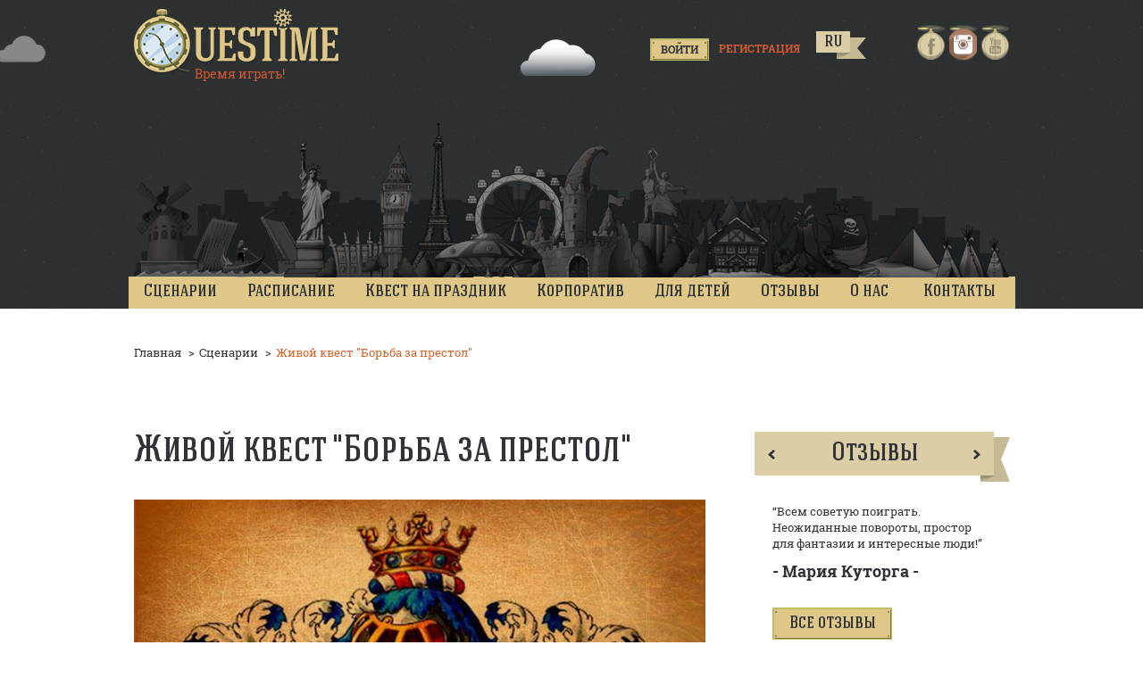

--- FILE ---
content_type: text/html; charset=UTF-8
request_url: https://questime.lv/ru/quest/zhivoi-kvest-borba-za-prestol-55
body_size: 19427
content:
<!DOCTYPE html>
<html lang="en">
<head>
    <meta charset="UTF-8">
    <meta http-equiv="X-UA-Compatible" content="IE=edge">
    <meta name="viewport" content="width=device-width, initial-scale=1">
    <meta http-equiv="Cache-control" content="public">
    <title>Живой квест &quot;Борьба за престол&quot;</title>
    <meta property="og:title" content="Живой квест &quot;Борьба за престол&quot;" />
    <meta property="og:url" content="" />
    <meta property="og:image" content="http://questime.lv/images/quests/big/55.jpg" />
    <meta name="og:description" content="Два месяца назад в Аквилонии начались бунты из-за неурожайного года. При подавлении одного из них погибает жестокий и властный король Генрих. Вопрос о наследнике трона остается открытым, так как король не успел назвать преемника.">
    <meta name="description" content="Два месяца назад в Аквилонии начались бунты из-за неурожайного года. При подавлении одного из них погибает жестокий и властный король Генрих. Вопрос о наследнике трона остается открытым, так как король не успел назвать преемника.">
    <meta name="keywords" content="Два месяца назад в Аквилонии начались бунты из-за неурожайного года. При подавлении одного из них погибает жестокий и властный король Генрих. Вопрос о наследнике трона остается открытым, так как король не успел назвать преемника.">
    <link rel="stylesheet" href="/css/bootstrap.css">
    <link rel="stylesheet" href="/css/bootstrap-select.css">
    <link rel="icon" type="image/png" href="/favicon.png">
    <link rel="stylesheet" href="/css/basic.css?ver=200259">
    <link rel="stylesheet" href="/css/slider.css">
    <link rel="stylesheet" href="/css/animate.css">
    <!-- <link rel="stylesheet" href="/css/pace.css"> -->
    <link rel="stylesheet" href="/css/style.css">
    <link rel="stylesheet" href="/css/style2.css?ver=200259">
    <link rel="stylesheet" href="/css/datapicker.css">
    <link rel="stylesheet" href="/css/bootstrap-modal-carousel.css">
    <link rel="stylesheet" href="/css/correct.css">
    <script src="/js/jquery-2.1.1.min.js"></script>
    <!--[if lt IE 9]>
      <script src="https://oss.maxcdn.com/html5shiv/3.7.2/html5shiv.min.js"></script>
      <script src="https://oss.maxcdn.com/respond/1.4.2/respond.min.js"></script>
    <![endif]-->
<!-- Google tag (gtag.js) -->
<script async src="https://www.googletagmanager.com/gtag/js?id=G-2VWKY3MGT8"></script>
<script async src="https://www.googletagmanager.com/gtag/js?id=AW-11486534201"></script>
<script>
  window.dataLayer = window.dataLayer || [];
  function gtag(){dataLayer.push(arguments);}
  gtag('js', new Date());

  gtag('config', 'AW-11486534201');
  gtag('config', 'G-2VWKY3MGT8');
</script>

    <style type="text/css">#loader{
    z-index: 100001;
    position:fixed;
    display: block;
    top:0;
    width:100%;
    height: 100%;
    background: url('/images/loader.gif') center center no-repeat;
}
.msg-popup {display: none;}
.msg-popup .msg-alert {padding:50px 20px}
.msg-popup-window {
    padding:20px 20px 50px;
    background-color: #fff;
    position: fixed;
    width:300px;
    margin-left:-150px;
    top:50%;
    left:50%;
    z-index: 2100;
    -webkit-box-shadow: 0 5px 15px rgba(0, 0, 0, .5);
    box-shadow: 0 5px 15px rgba(0, 0, 0, .5);
}
.msg-text {font-size: 16px;}
.msg-header {height:30px}
.msg-head {font-weight: bold;font-size: 18px;margin-right:30px}
.body-block {
    position: fixed;
    top:0;
    left:0;
    right:0;
    bottom:0;
    z-index: 2000;
    filter: alpha(opacity=20);
    opacity: .2;
    background-color: #000;
}
.msg-close {
    position: absolute;
    top:10px;
    right:15px;
    font-size: 34px;
    font-weight: 100;
    color: #CECECE;
    text-shadow: 0 1px 0 #fff;
    cursor: pointer;
    line-height: 1;
}
.msg-close:hover {
    color:#898989;
}
.fast-msg {
    position:fixed;
    top:0;width:100%;
    background-color:rgba(0, 0, 21, 0.9);
    z-index: 9000;
    border:1px solid #171717;
    -moz-box-shadow:inset 1px 2px 58px #000;
    -webkit-box-shadow:inset 1px 2px 58px #000;
    box-shadow:inset 1px 2px 58px #000;
    height: 70px;
    font-size: 30px;
    color: #fff;
    line-height: 70px;
    text-align: center;
}
.tleft {text-align: left;}
.tright {text-align: right;}
.tcenter {text-align: center;}
.errorCont {margin-top:10px}
.errorCont .form_error{display: block;color:red}
.no_ok {border:1px solid red}
.public-notification {text-align: center;padding: 20px 0 40px;}
.public-notification h2{font-size: 34px;}
.public-notification .public-text {font-size: 18px;}</style><script type="text/javascript" src="https://questime.lv/js/public.js?ver=123"></script><script type="text/javascript">$(function(){
    $('body').on('click','.ce-subscribe-set',function(event){

        var a = $(this).data('group');
        var c = $('body').find('.ce-subscribe-email[data-group="'+a+'"]');
        var b = $(c).val();
        if(!client.validEmail(b))
            $(c).focus();
        else{
            $.post('',{setsubscribe:b},function(d){
                d = $.parseJSON(d);
                if(d[0] == 'ok'){
                    client.msg(d[1]);
                    $(c).val('');
                    $(c).focus().blur();
                }
                else if(d[0] == 'error'){
                    $(c).focus();
                }
            });
        }
        event.preventDefault();

    });
    $('body').on('click','.ce-subscribe-del',function(event){
        var a = $(this).data('group');
        var c = $('body').find('.ce-subscribe-email[data-group="'+a+'"]');
        var b = $(c).val();
        if(!client.validEmail(b))
            $(c).focus();
        else{
            $.post('',{delsubscribe:b},function(d){
                d = $.parseJSON(d);
                if(d[0] == 'ok'){
                    client.msg(d[1]);
                    $(c).val('');
                    $(c).focus().blur();
                }
                else if(d[0] == 'error'){
                    $(c).focus();
                }
            });
        }
        event.preventDefault();
    });
});client = {};
client.host = "questime.lv";
client.srvurl = "/ru/quest/zhivoi-kvest-borba-za-prestol-55";
client.url = window.location.toString();
client.validEmail = function(email){
    var re = /^(([^<>()[\]\\.,;:\s@\"]+(\.[^<>()[\]\\.,;:\s@\"]+)*)|(\".+\"))@((\[[0-9]{1,3}\.[0-9]{1,3}\.[0-9]{1,3}\.[0-9]{1,3}\])|(([a-zA-Z\-0-9]+\.)+[a-zA-Z]{2,}))$/;
    return re.test(email);
}
client.popupfix = function(a){
    $(a).fadeIn();
    e = $(a).find('.msg-popup-window');
    var w = $(e).outerWidth();
    var h = $(e).outerHeight();
    var wh = $(window).height();
    var wp = $(window).scrollTop();
    $(e).css({'top':Math.round(wh/2)+'px','marginTop':-Math.round(h/2)});
    $(e).css('marginLeft',- Math.round(w/2));
}
client.msghead = function(head,text,reload){
    var a = $('<section id="default-msg-head" class="msg-popup"><section class="msg-popup-window"><section class="msg-header"><div class="msg-head">'+head+'</div><span class="msg-close msg-popup-close popup-remove'+(reload == true ? ' msg-reload':'')+'">×</span></section><section class="msg-text">'+text+'</section></section><section class="body-block"></section></section>');
    $('body').append(a);
    client.popupfix(a);
}
client.msg = function(text,reload){
    var a = $('<section id="default-msg" class="msg-popup msg-alert"><section class="msg-popup-window"><section class="msg-header"><span class="msg-close msg-popup-close popup-remove'+(reload == true ? ' msg-reload':'')+'">×</span></section><section class="msg-text tcenter">'+text+'</section></section><section class="body-block"></section></section>');
    $('body').append(a);
    client.popupfix(a);
}
client.msgid = function(id,head,text){
    var a = $('body').find('#'+id);
    $(a).find('.msg-head').html(head);
    $(a).find('.msg-text').html(text);
    client.popupfix(a);
}
client.fastmsg = function(text,time){
    var e = $('<section style="display:none" class="fast-msg"><section class="fast-msg-content">' + text + '</section></section>');
    $('body').append(e);
    $(e).fadeIn(100);
    if(time)
        $(e).delay(time).fadeOut(400,function(){
            $(this).remove();
        });
}
$(function(){
    $('body').on('click','.msg-popup-close',function(){
        if($(this).hasClass('popup-remove'))
            $(this).parents('.msg-popup').remove();
        else
            $(this).parents('.msg-popup').fadeOut(100);
        if($(this).hasClass('msg-reload')){
			window.scrollTo(0,0);
            window.location.reload();
		}
    });
    $('body').on('click','.client-print',function(e){
        window.print();
        e.preventDefault();
    });
    $('body').on('click','.client-share-fb',function(e){
        var url;
        if($(this).attr('data-url'))
            url = $(this).attr('data-url');
        else
            url = client.url;
        open("http://www.facebook.com/sharer.php?u="+url+"","facebook","width=520,height=300,left=350,top=170,status=no,toolbar=no,menubar=no");
        e.preventDefault();
    });
    $('body').on('click','.client-share-gp',function(e){
        open("https://plus.google.com/share?url="+client.url+"","Google Plus","width=520,height=300,left=350,top=170,status=no,toolbar=no,menubar=no");
        e.preventDefault();
    });
    $('body').on('click','.client-share-tw',function(e){
        open("https://twitter.com/share?url="+client.url+"","twiiter","width=520,height=300,left=350,top=170,status=no,toolbar=no,menubar=no");
        e.preventDefault();
    });
    $('body').on('click','.client-back',function(e){
        history.back();
        e.preventDefault();
    });
    $('body').on('click','.fb-login',function(e){
        open("http://"+client.host+"/profile/fblogin","fblogin","width=520,height=300,left=350,top=170,status=no,toolbar=no,menubar=no");
        e.preventDefault();
    });
});
</script><!-- Facebook Pixel Code -->
<script>
  !function(f,b,e,v,n,t,s)
  {if(f.fbq)return;n=f.fbq=function(){n.callMethod?
  n.callMethod.apply(n,arguments):n.queue.push(arguments)};
  if(!f._fbq)f._fbq=n;n.push=n;n.loaded=!0;n.version='2.0';
  n.queue=[];t=b.createElement(e);t.async=!0;
  t.src=v;s=b.getElementsByTagName(e)[0];
  s.parentNode.insertBefore(t,s)}(window, document,'script',
  'https://connect.facebook.net/en_US/fbevents.js');
  fbq('init', '407354236608279');
  fbq('track', 'PageView');
</script>
<noscript><img height="1" width="1" style="display:none"
  src="https://www.facebook.com/tr?id=407354236608279&ev=PageView&noscript=1"
/></noscript>
<!-- End Facebook Pixel Code -->
</head>
<body>
    <div class="preloader">
        <div class="preloader-inner">
            <div class="preloader-content">
                <div class="percentage"></div>
            </div>
        </div>
    </div>
    <a href="#" class="btn-up" id="btn-up"><span class="btn-up-inner">Вверх</span></a>
    <header class="header header-internal-pages">
    <div class="clouds">
        <div class="cloud-r-animated cloud-right-top"></div>
        <div class="cloud-r-animated cloud-right"></div>
        <div class="cloud-l-animated cloud-left"></div>
    </div>
    <div class="header-top">
        <div class="container">
            <div>
                <hgroup class="main-logo">
                    <h1 class="main-title">
                        <a href="/ru" class="logo">Questime</a>
                    </h1>
                    <h2 class="second-title">Время играть!</h2>
                </hgroup>
                <div class="login">
    <a href="#" class="btn btn-default btn-thin" data-target="#login-modal" data-toggle="modal"><span class="points">Войти</span></a>
    <a href="/ru/profile/registration" class="registration-link">Регистрация</a>
    <div class="language-wrapper">
<!--         <img src="/images/icons/language-img.png" alt=""> -->
        <div class="language-dropdown-wrapper right">
            <button class="btn dropdown-toggle language-btn" type="button" id="dropdownMenu1" data-toggle="dropdown">ru</button>
            <ul class="dropdown-menu language-dropdown" aria-labelledby="dropdownMenu1">
                            <li><a tabindex="-1" title="Русский" href="?lang=ru">ru</a></li>
                            <li><a tabindex="-1" title="Latviešu" href="?lang=lv">lv</a></li>
                        </ul>
        </div>
    </div>
</div>
                <div class="clearfix"></div>
            </div>
            <div class="social-btns hidden-xs">
                <a target="_blank" href="https://www.facebook.com/questimelv" class="animated vinball-top infinite">
                    <div class="blades-shadow"></div>
                    <div class="blades"></div>
                    <div class="blades-left">
                        <div class="blades-animation animated infinite"></div>
                    </div>
                    <div class="blades-right">
                        <div class="blades-animation animated infinite wait-blades"></div>
                    </div>
                    <div class="icon-vintball-fb"></div>
                </a>
                <a target="_blank" href="https://instagram.com/questime_lv" class="animated vinball-top infinite wait-vinball-2">
                    <div class="blades-shadow"></div>
                    <div class="blades"></div>
                    <div class="blades-left">
                        <div class="blades-animation animated infinite"></div>
                    </div>
                    <div class="blades-right">
                        <div class="blades-animation animated infinite wait-blades"></div>
                    </div>
                    <div class="icon-vintball-vk" style="background-image:url(/images/icons/icon-in.png)"></div>
<!--                     <div class="icon-vintball-vk"></div> -->
                </a>
                <a target="_blank" href="https://www.youtube.com/channel/UCjVYUIJEEklzjDBpRIsBw7g?view_as=subscriber" class="animated vinball-top infinite wait-vinball-3">
                    <div class="blades-shadow"></div>
                    <div class="blades"></div>
                    <div class="blades-left">
                        <div class="blades-animation animated infinite"></div>
                    </div>
                    <div class="blades-right">
                        <div class="blades-animation animated infinite wait-blades"></div>
                    </div>
                    <div class="icon-vintball-yt"></div>
                </a>
            </div>
            <div class="balloon-container">
                <div id="balloon" class="balloon">
                    <div class="balloon-wrap">
                        <div class="balloon-text">+371 22 080 544</div>
                        <a href="tel:+371 22 080 544" class="balloon-text balloon-text-link">+371 22 080 544</a>
                        <a href="#" data-target="#order-call-modal" data-toggle="modal" class="btn btn-default btn-thin"><span class="points">Заказать обратный звонок</span></a>
                    </div>
                </div>
            </div>
                    <div class="clearfix"></div>
        </div>
    </div>
    <div class="city-black-wrapper">
        <div class="city-black"></div>
    </div>
    <div class="current-city-wrap">
        <div class="current-city">
                        <a href="http://questime.lv/ru/quest/zhivoi-kvest-kabare-chernii-kot-3" class="mulen-ruj current-city-item">
                <div class="arrow-box">Живой квест &quot;Кабаре &quot;Черный кот&quot;</div>
            </a>
                        <a href="http://questime.lv/ru/quest/zhivoi-kvest-taina-brillianta-houp-5" class="statue-of-liberty current-city-item">
                <div class="arrow-box">Живой квест &quot;Тайна бриллианта Хоуп&quot;</div>
            </a>
                        <a href="http://questime.lv/ru/quest/gorodskoi-kvest-rassledovanie-mest-moriarti-10" class="big-ben current-city-item">
                <div class="arrow-box">Городской квест-расследование &quot;Месть Мориарти&quot;</div>
            </a>
                        <a href="http://questime.lv/ru/quest/zhivoi-kvest-kabare-chernii-kot-3" class="eiffel-tower current-city-item">
                <div class="arrow-box">Живой квест &quot;Кабаре &quot;Черный кот&quot;</div>
            </a>
                        <a href="http://questime.lv/ru/quest/detektivnaja-igra-semeika-smit-1" class="flying-saucer current-city-item">
                <div class="arrow-box">Детективная игра &quot;Семейка Смит&quot;</div>
            </a>
                        <a href="http://questime.lv/ru/quest/zhivoi-kvest-dom-c-privideniem-12" class="castle current-city-item">
                <div class="arrow-box">Живой квест &quot;Дом c привидением&quot;</div>
            </a>
                        <a href="http://www.questime.lv/ru/quest/zhivoi-kvest-parohod-svetloe-budushee-42" class="worker-and-collective-farm current-city-item">
                <div class="arrow-box">Живой квест &quot;Пароход &quot;Светлое будущее&quot;&quot;</div>
            </a>
                        <a href="http://questime.lv/ru/quest/zhivoi-kvest-dom-s-dvoinim-dnom-4" class="hotel current-city-item">
                <div class="arrow-box">Живой квест &quot;Дом с двойным дном&quot;</div>
            </a>
                        <a href="http://questime.lv/ru/quest/zhivoi-kvest-pirati-karibskogo-morja-9" class="pirates current-city-item">
                <div class="arrow-box">Живой квест &quot;Пираты Карибского моря&quot;</div>
            </a>
                        <a href="http://questime.lv/ru/quest/detektivnaja-igra-semeika-smit-1" class="pyramid current-city-item">
                <div class="arrow-box">Детективная игра &quot;Семейка Смит&quot;</div>
            </a>
                        <a href="http://questime.lv/ru/quest/zhivoi-kvest-dodzh-siti-6" class="wigwam current-city-item">
                <div class="arrow-box">Живой квест &quot;Додж-Сити&quot;</div>
            </a>
                    </div>
    </div>
    <div class="nav-wrap">
        <nav class="navbar navbar-head" role="navigation">
            <!-- Collect the nav links, forms, and other content for toggling -->
            <div class="collapse navbar-collapse" id="bs-example-navbar-collapse-1">
            <div class="small-menu-header row">
                <div class="left"><span class="small-menu-title">Меню</span></div>
                <!-- <div class="right"><button type="button" class="small-menu-close-btn navbar-toggle collapsed" data-toggle="collapse" data-target="#bs-example-navbar-collapse-1">Закрыть</button></div> -->
                <div class="right"><button type="button" class="small-menu-close-btn navbar-toggle collapsed">Закрыть</button></div>
            </div>
             <ul class="nav navbar-nav">
    <li><a href="/ru/quests">Сценарии</a></li>
    <li><a href="/ru/schedule">Расписание</a></li>
    <li class="dropdown">
        <a href="#" class="dropdown-toggle" id="about-us-dropdown" data-toggle="dropdown">Квест на праздник</a>
        <ul class="dropdown-menu" role="menu" aria-labelledby="about-us-dropdown">
                    <li><a href="/ru/partyquest/kvest-na-svadbu">Квест на свадьбу</a></li>
                    <li><a href="/ru/partyquest/podarochnii-sertifikat">Подарочный сертификат</a></li>
                    <li><a href="/ru/partyquest/kvest-na-den-rozhdenija">Квест на день рождения</a></li>
                    <li><a href="/ru/partyquest/kvest-na-novogodnii-korporativ">Квест на новогодний корпоратив</a></li>
                    <li><a href="/ru/partyquest/zhivoi-kvest-na-hellouin">Живой квест на Хэллоуин</a></li>
                    <li><a href="/ru/partyquest/kvesti-dlja-turistov">Квесты для туристов</a></li>
                    <li><a href="/ru/partyquest/kvest-na-vipusknoi">Квест на выпускной</a></li>
                    <li><a href="/ru/partyquest/teambuilding">Тимбилдинг</a></li>
                    <li><a href="/ru/partyquest/na-8-marta">На 8 марта</a></li>
                </ul>
    </li>
    <li><a href="/ru/corporate">Корпоратив</a></li>
    <li class="dropdown">
        <a href="#" class="dropdown-toggle" id="about-us-dropdown" data-toggle="dropdown">Для детей</a>
        <ul class="dropdown-menu" role="menu" aria-labelledby="about-us-dropdown">
        <li><a href="/ru/forkids/quests">Сценарии для детей</a></li>
        <li><a href="/ru/forkids/">О квестах для детей</a></li>
    <!--   <li><a href="/ru/forkids/mezhdunarodnii-detskii-lager-questime">Детский лагерь Questime</a></li> -->
        </ul>
    </li>
    <li><a href="/ru/feedbacks">Отзывы</a></li>
    <li class="dropdown">
        <a href="#" class="dropdown-toggle" id="about-us-dropdown" data-toggle="dropdown">О нас</a>
        <ul class="dropdown-menu" role="menu" aria-labelledby="about-us-dropdown">
                    <li><a href="/ru/about/company">О компании</a></li>
                    <li><a href="/ru/about/cooperation">Сотрудничество</a></li>
                    <li><a href="/ru/about/advertisers">Рекламодателям</a></li>
                    <li><a href="/ru/about/partners">Наши партнеры</a></li>
                    <li><a href="/ru/about/media">СМИ о нас</a></li>
                    <li><a href="/ru/about/gallery">Галерея</a></li>
                </ul>
    </li>
    <li><a href="/ru/contacts">Контакты</a></li>
</ul>
            </div>
            <div class="navbar-header">
                <button type="button" class="navbar-toggle collapsed" data-toggle="collapse" data-target="#bs-example-navbar-collapse-1">
                    <span class="sr-only">Toggle navigation</span>
                    <span class="icon-bar"></span>
                    <span class="icon-bar"></span>
                    <span class="icon-bar"></span>
                    Меню                </button>
            </div>
        </nav>
    </div>
    <a href="http://questime.lv/ru/quest/zhivoi-kvest-po-sledam-belogo-krolika-ili-prikljuchenija-v-strane-chudes-13" class="cloud-flash current-city-item">
        <div class="arrow-box">Живой квест "По следам Белого Кролика или приключения в Стране Чудес"</div>
    </a>
    <div class="cloud-flash-lightning"></div>
    <div class="cloud-flash-ellipse-wrapper">
        <div class="cloud-flash-ellipse"></div>
    </div>

</header>
<link rel='stylesheet' href='https://cdn.ticketshop.lv/widget/widget_v2.css' type='text/css' media='all'/>
<script src="https://cdn.ticketshop.lv/widget/widget_v6.1.js"></script>
<div class="container container-sm">
	<ol class="breadcrumb">
		<li><a href="/">Главная</a></li>
		<li><a href="/quests/">Сценарии</a></li>
		<li class="active">Живой квест &quot;Борьба за престол&quot;</li>
	</ol>
</div>
<div class="container container-sm">
	<div class="main-content">
		<div class="scenario news-open">
			<h2 class="title-block-42">Живой квест &quot;Борьба за престол&quot;</h2>
							<img src="/images/quests/big/55.jpg" alt="Живой квест &quot;Борьба за престол&quot;" class="img-responsive">
						<h3 class="title-sm-border">О квесте</h3>
			Средневековье. Королевский дворец. Аквилония<br>В стране начались бунты из-за неурожайного года. При подавлении одного из них погибает жестокий и властный король Фердинанд. Вопрос о наследнике трона остается открытым, так как король не успел назвать преемника.<br>Пока страной управляет Совет, назначенный еще королем Фердинандом, но вот положенное время траура прошло, и пора определить, кто же будет править страной.<br>Королева Агата, вдова Фердинанда, его несовершеннолетний сын Константин или кто-то еще? Все, кто находится при дворе: королевская семья и герцог, канцлер и Верховная жрица, высшее дворянство и военные, послы соседних королевств и даже опальный канцлер Валлан и фаворитка покойного короля Альда  – все они имеют свой интерес в определении будущего правителя страны.<br>			<div class="item-btns row">
	<!-- <div class="left">
	<a href="/ru/quest/zhivoi-kvest-borba-za-prestol-55" class="btn btn-primary btn-normal"><span class="points">Участвовать</span></a>
	</div> -->
		<div class="left">
		<a href="#order_form" class="btn btn-default" role="button"><span class="points">Заказать</span></a>
	</div>
	<div class="right">
		<a href="#" data-url="http://questime.lv/ru/quest/zhivoi-kvest-borba-za-prestol-55" data-toggle="modal" data-target="#share-modal" class="btn btn-default btn-normal share-popup"><span class="points">Поделиться<i class="icon-share-dark"></i></span></a>
	</div>
</div>
			<h3 class="title-sm-border">Характеристики квеста</h3>
			<div class="row animated-circles hidden-xs">
												<div class="animated-circles-item">
						<div class="circle-progress yellow" data-value="0.90">
							<div class="animate-text inner-text"><span class="rslight-36">90</span>%</div>
							<div class="animate-text outer-text">Дворцовые интриги</div>
						</div>
					</div>
																<div class="animated-circles-item">
						<div class="circle-progress yellow" data-value="0.85">
							<div class="animate-text inner-text"><span class="rslight-36">85</span>%</div>
							<div class="animate-text outer-text">История</div>
						</div>
					</div>
																<div class="animated-circles-item">
						<div class="circle-progress yellow" data-value="0.45">
							<div class="animate-text inner-text"><span class="rslight-36">45</span>%</div>
							<div class="animate-text outer-text">Военные баталии</div>
						</div>
					</div>
																<div class="animated-circles-item">
						<div class="circle-progress yellow" data-value="0.25">
							<div class="animate-text inner-text"><span class="rslight-36">25</span>%</div>
							<div class="animate-text outer-text">Любовь</div>
						</div>
					</div>
																<div class="animated-circles-item">
						<div class="circle-progress yellow" data-value="0.10">
							<div class="animate-text inner-text"><span class="rslight-36">10</span>%</div>
							<div class="animate-text outer-text">Предательство</div>
						</div>
					</div>
										</div>
			<div class="scenario-table-wrapper">
				<table class="scenario-table">
					<tr>
						<td class="">Время и место действия</td>
						<td>Условное Средневековье. Королевский дворец в столице условной страны Аквилонии.</td>
					</tr>
					<tr>
						<td>Атмосфера</td>
						<td>Средневековье</td>
					</tr>
					<tr>
						<td>Количество участников</td>
						<td>10-15</td>
					</tr>
					<tr>
						<td>Возраст игроков</td>
						<td>16+</td>
					</tr>
					<tr>
						<td>Ассоциации</td>
						<td>Игры престола</td>
					</tr>
				</table>
			</div>
						<div class="game-roles">
				<h3 class="title-sm-border">Роли на игру</h3>
				<strong>Вдовствующая королева Агата, урожденная графиня Вентворт</strong><br>Старшая дочь графа Вентворт, сестра графини Изабеллы Вентворт. В 18 лет вышла замуж за принца Генриха, впоследствии ставшего королем Аквилонии. Их отношения с королем никогда не были особенно теплыми, королева всегда была в тени властного мужа. После смерти короля фактически управляет страной, опираясь на поддержку канцлера Хадрата<br><br><b>Принцесса Лоренция, старшая дочь короля Генриха и королевы Агаты</b><br>Старшая дочь короля Генриха и королевы Агаты. Росла без особой любви со стороны родителей, особенно после рождения сестры и брата. Будучи по характеру капризной, отвергла несколько предложений о браке. Гордая, своевольная особа. Хотя еще не всё потеряно – теперь, после смерти отца, есть шанс выйти замуж и стать королевой.<br><br><b>Принц Константин </b><br>Долгожданный наследник, был любимцем Генриха. Отец многое ему прощал, из-за чего сестры его невзлюбили. Принц капризен, властен, несдержан, страдает приступами эпилепсии. После смерти отца является законным наследником. До совершеннолетия осталось пять месяцев, хотя мать, похоже, имеет другое мнение.<br><br><b>Принцесса Аурелла, младшая дочь короля Генриха и королевы Агаты&nbsp;</b><br>Младшая дочь короля Генриха и королевы Агаты. Росла во дворце, совершенно не знает жизни. Отношения с матерью носят переменный характер: от теплоты и ласки до безразличия. Отца боялась. Учителя привили ей любовь к древним легендам и описаниям подвигов. После смерти отца стала желанной невестой для многих молодых и не очень молодых людей.<br><br><b>Герцог Таннер, герцог Тауранский </b><br>Двоюродный брат покойного короля Генриха. Герцог показал себя как храбрый воин и крепкий феодал, с его мнением считался покойный король Генрих. <br>Крупнейший феодал страны, родственник королевской семьи. Слово герцогов Тауранских всегда имело немалый вес при дворе. Таннер смог сохранить свои позиции при жестоком и властном короле Генрихе, а теперь, после его смерти, Таннер стал влиятельнейшей фигурой в королевстве. Вдовец, жена умерла при родах единственной дочери (маркиза Клара).<br><br><b>Верховная жрица Ксантиппа, Верховная жрица Богини очага</b><br>Дочь аквилонского морского капитана, осиротела в 15 лет, когда грабители убили ее мать и отца. Нашла утешение в религии, став послушницей, а потом жрицей Богини очага, отдавая все свои силы служению. Ярая противница спиртного, не любит военных и особенно моряков. Фанатично отдаваясь своей вере, смогла укрепить и возвысить роль религии в королевствах Аквилония и Немедия.<br><br>Маркиз Хадрат, канцлер Аквилонии (аналогично премьер-министру)<br>Выходец из семьи небогатого барона. Долгое время служил в канцелярии Аквилонии, был казначеем, за заслуги пожалован титулом графа и землями. Потом стал помощником канцлера Валлана, а четыре года назад занял его место. Показал себя толковым премьер-министром, за что получил титул маркиза. После смерти короля сохранил свое положение и даже упрочил его, став ближайшим советником королевы.<br><br><b>Барон Гримбл, лорд-казначей Аквилонии&nbsp;</b><br>Родился в семье обнищавшего рыцаря, всего добивался своими силами. Поднялся от сборщика налогов до лорда-казначея королевства. Перестроил налоговую систему, добился существенного увеличения казны, за что 6 лет назад получил от короля титул барона и земли при содействии тогдашнего канцлера Валлана. Став канцлером, Хадрат назначил Гримбла казначеем вместо прежнего ставленника Валлана. Женат, трое детей. Недавно достроил свой новый великолепный дворец.<br><br><b>Виконт Антонио Боргит, командующий войсками Аквилонии&nbsp;</b><br>Наследник графа Боргит, выходец из потомственной военной семьи, Антонио сравнительно быстро стал командующим королевской армией благодаря своим способностям полководца. Покойный муж Альды - Энрике, начальник дворцовой стражи Аквилонии, был любимым родным братом генерала. <br>Генералу подчиняется королевская армия Аквилонии, за исключением личных войск феодалов, в т.ч. герцога Таннера и графини Вентворт. По закону, в случае войны с кем-либо, армии феодалов переходят в подчинение генералу. После смерти короля Генриха генерал принес присягу верности королевской семье Аквилонии.<br><br><b>Рыцарь Бенбоу, командующий флотом Аквилонии</b><br>Самый молодой адмирал за всю историю страны. Потомственный моряк, прошел путь от юнги до адмирала за 16 лет, не проиграв ни одного морского сражения. Пираты избегают приближаться к берегам Аквилонии. Адмирал не жалеет сил и денег, в том числе и своих, на нужды флота. На флоте его боготворят, но хватает и завистников. Однако адмирал до сих пор не имеет дворянского титула, он лишь рыцарь, что ставит его ниже многих придворных.<br><br><b>Графиня Изабелла Вентворт, сестра королевы Агаты</b><br>Младшая сестра королевы Агаты, дочь и наследница графа Вентворт. После смерти отца весьма активно взялась за управлением вторым по величине вассальным владением королевством. Смогла наладить выпуск качественных вин и их продажу как в Аквилонии, так и в соседних королевствах. Владеет торговым флотом из восьми кораблей и содержит вассальную армию в 1000 солдат. Все это делает графиню самой перспективной невестой королевства после принцесс, но пока больше интересуется делом, а не браком.<br><br><b>Граф Морн, посол Зингары</b><br>Имеет большое влияние при дворе Зингары. Командовал войсками короля во многих войнах, именно он захватил город Шамар, входивший ранее в герцогство Тауран. Женат, имеет двух сыновей, старший из которых командует личной охраной короля Зингары. После смерти Генриха направлен ко двору Аквилонии для участия в похоронах и наблюдения за выборами наследника.<br><br><b>Маркиз Альваро, посол Немедии</b><br>Единственный сын и наследник герцога Офирского, дяди нынешнего короля Немедии Валерия. Двоюродный брат и близкий друг короля Валерия. Хорошо образованный, утонченный молодой человек, чурающийся военных дел. Только что прибыл в Аквилонию, сопровождая по просьбе короля Верховную жрицу Ксантиппу.<br><br><b>Баронесса Альда Боргит, фаворитка покойного короля Аквилонии Генриха</b><br>Единственная дочь барона Гарета. Была замужем за начальником дворцовой стражи, Энрике Боргитом, родным братом генерала Боргита. Энрике погиб на охоте 16 лет назад при странных обстоятельствах. Потом Альда стала фавориткой короля Генриха. После смерти короля позиции Альды сильно пошатнулись. Королева и канцлер Хадрат пытались отправить её в ссылку, но старые связи помогли ей остаться при дворе.<br><br><b>Граф Валлан, бывший канцлер Аквилонии</b><br>Во времена правления предыдущего короля Аквилонии долгое время служил послом в Зингаре, а потом стал вице-канцлером Аквилонии. Генрих 15 лет назад сделал его канцлером. Четыре года назад его помощник Хадрат, воспользовавшись серией ошибок канцлера, убедил короля отправить Валлана в отставку. Произошло бурное объяснение, и Валлана отослали в дальнее имение. После смерти короля Генриха Валлан приехал «проститься с почившим государем» и остался при дворе.<br>				<!-- <div class="game-roles-else">
				</div> -->
				<div class="show-all-roles-wrapper">
					<button type="button" class="show-all-roles-btn">Все персонажи</button>
				</div>
				<div class="border-1px"></div>
			</div>

				
			<h3 class="title-sm-border">Фотогалерея квеста</h3>
			<div class="slideshow news-open-slideshow">
					<div class="carousel slide carousel-fit" id="slideshow">
	<div class="carousel-inner cont-slider">
			<div class="item  active">
			<img src="/image/786a7354.71c2b87b0.jpg" alt="1">
			<a href="#" class="photos-item"  data-toggle="modal" data-target="#full-screen-slideshow" data-local="#slideshow">	
			</a>
		</div>
			<div class="item ">
			<img src="/image/1c1cf177.71c2b87b0.jpg" alt="1">
			<a href="#" class="photos-item"  data-toggle="modal" data-target="#full-screen-slideshow" data-local="#slideshow">	
			</a>
		</div>
			<div class="item ">
			<img src="/image/4ad5c24c.71c2b87b0.jpg" alt="1">
			<a href="#" class="photos-item"  data-toggle="modal" data-target="#full-screen-slideshow" data-local="#slideshow">	
			</a>
		</div>
			<div class="item ">
			<img src="/image/0c9f065a.71c2b87b0.jpg" alt="1">
			<a href="#" class="photos-item"  data-toggle="modal" data-target="#full-screen-slideshow" data-local="#slideshow">	
			</a>
		</div>
			<div class="item ">
			<img src="/image/bf007b20.71c2b87b0.jpg" alt="1">
			<a href="#" class="photos-item"  data-toggle="modal" data-target="#full-screen-slideshow" data-local="#slideshow">	
			</a>
		</div>
			<div class="item ">
			<img src="/image/9bd8d588.71c2b87b0.jpg" alt="1">
			<a href="#" class="photos-item"  data-toggle="modal" data-target="#full-screen-slideshow" data-local="#slideshow">	
			</a>
		</div>
			<div class="item ">
			<img src="/image/d2397057.71c2b87b0.jpg" alt="1">
			<a href="#" class="photos-item"  data-toggle="modal" data-target="#full-screen-slideshow" data-local="#slideshow">	
			</a>
		</div>
			<div class="item ">
			<img src="/image/5caab4ae.71c2b87b0.jpg" alt="1">
			<a href="#" class="photos-item"  data-toggle="modal" data-target="#full-screen-slideshow" data-local="#slideshow">	
			</a>
		</div>
			<div class="item ">
			<img src="/image/80ac25eb.71c2b87b0.jpg" alt="1">
			<a href="#" class="photos-item"  data-toggle="modal" data-target="#full-screen-slideshow" data-local="#slideshow">	
			</a>
		</div>
			<div class="item ">
			<img src="/image/6396323b.71c2b87b0.jpg" alt="1">
			<a href="#" class="photos-item"  data-toggle="modal" data-target="#full-screen-slideshow" data-local="#slideshow">	
			</a>
		</div>
			<div class="item ">
			<img src="/image/5cb3342f.71c2b87b0.jpg" alt="1">
			<a href="#" class="photos-item"  data-toggle="modal" data-target="#full-screen-slideshow" data-local="#slideshow">	
			</a>
		</div>
			<div class="item ">
			<img src="/image/00d96206.71c2b87b0.jpg" alt="1">
			<a href="#" class="photos-item"  data-toggle="modal" data-target="#full-screen-slideshow" data-local="#slideshow">	
			</a>
		</div>
			<div class="item ">
			<img src="/image/ecb5fcc5.71c2b87b0.jpg" alt="1">
			<a href="#" class="photos-item"  data-toggle="modal" data-target="#full-screen-slideshow" data-local="#slideshow">	
			</a>
		</div>
			<div class="item ">
			<img src="/image/e099a339.71c2b87b0.jpg" alt="1">
			<a href="#" class="photos-item"  data-toggle="modal" data-target="#full-screen-slideshow" data-local="#slideshow">	
			</a>
		</div>
			<div class="item ">
			<img src="/image/06c579f3.71c2b87b0.jpg" alt="1">
			<a href="#" class="photos-item"  data-toggle="modal" data-target="#full-screen-slideshow" data-local="#slideshow">	
			</a>
		</div>
			<div class="item ">
			<img src="/image/79ea5a4b.71c2b87b0.jpg" alt="1">
			<a href="#" class="photos-item"  data-toggle="modal" data-target="#full-screen-slideshow" data-local="#slideshow">	
			</a>
		</div>
			<div class="item ">
			<img src="/image/6a00b9f8.71c2b87b0.jpg" alt="1">
			<a href="#" class="photos-item"  data-toggle="modal" data-target="#full-screen-slideshow" data-local="#slideshow">	
			</a>
		</div>
			<div class="item ">
			<img src="/image/c29a8eab.71c2b87b0.jpg" alt="1">
			<a href="#" class="photos-item"  data-toggle="modal" data-target="#full-screen-slideshow" data-local="#slideshow">	
			</a>
		</div>
			<div class="item ">
			<img src="/image/99a22c30.71c2b87b0.jpg" alt="1">
			<a href="#" class="photos-item"  data-toggle="modal" data-target="#full-screen-slideshow" data-local="#slideshow">	
			</a>
		</div>
			<div class="item ">
			<img src="/image/80a77200.71c2b87b0.jpg" alt="1">
			<a href="#" class="photos-item"  data-toggle="modal" data-target="#full-screen-slideshow" data-local="#slideshow">	
			</a>
		</div>
			<div class="item ">
			<img src="/image/57cf3448.71c2b87b0.jpg" alt="1">
			<a href="#" class="photos-item"  data-toggle="modal" data-target="#full-screen-slideshow" data-local="#slideshow">	
			</a>
		</div>
			<div class="item ">
			<img src="/image/2f338c97.71c2b87b0.jpg" alt="1">
			<a href="#" class="photos-item"  data-toggle="modal" data-target="#full-screen-slideshow" data-local="#slideshow">	
			</a>
		</div>
			<div class="item ">
			<img src="/image/2f74bf88.71c2b87b0.jpg" alt="1">
			<a href="#" class="photos-item"  data-toggle="modal" data-target="#full-screen-slideshow" data-local="#slideshow">	
			</a>
		</div>
			<div class="item ">
			<img src="/image/70e06687.71c2b87b0.jpg" alt="1">
			<a href="#" class="photos-item"  data-toggle="modal" data-target="#full-screen-slideshow" data-local="#slideshow">	
			</a>
		</div>
			<div class="item ">
			<img src="/image/e954cee6.71c2b87b0.jpg" alt="1">
			<a href="#" class="photos-item"  data-toggle="modal" data-target="#full-screen-slideshow" data-local="#slideshow">	
			</a>
		</div>
			<div class="item ">
			<img src="/image/06070e69.71c2b87b0.jpg" alt="1">
			<a href="#" class="photos-item"  data-toggle="modal" data-target="#full-screen-slideshow" data-local="#slideshow">	
			</a>
		</div>
			<div class="item ">
			<img src="/image/1699ef09.71c2b87b0.jpg" alt="1">
			<a href="#" class="photos-item"  data-toggle="modal" data-target="#full-screen-slideshow" data-local="#slideshow">	
			</a>
		</div>
			<div class="item ">
			<img src="/image/106798cd.71c2b87b0.jpg" alt="1">
			<a href="#" class="photos-item"  data-toggle="modal" data-target="#full-screen-slideshow" data-local="#slideshow">	
			</a>
		</div>
			<div class="item ">
			<img src="/image/bb03ec08.71c2b87b0.jpg" alt="1">
			<a href="#" class="photos-item"  data-toggle="modal" data-target="#full-screen-slideshow" data-local="#slideshow">	
			</a>
		</div>
			<div class="item ">
			<img src="/image/20c05c64.71c2b87b0.jpg" alt="1">
			<a href="#" class="photos-item"  data-toggle="modal" data-target="#full-screen-slideshow" data-local="#slideshow">	
			</a>
		</div>
			<div class="item ">
			<img src="/image/69424bc8.71c2b87b0.jpg" alt="1">
			<a href="#" class="photos-item"  data-toggle="modal" data-target="#full-screen-slideshow" data-local="#slideshow">	
			</a>
		</div>
			<div class="item ">
			<img src="/image/03b72baf.71c2b87b0.jpg" alt="1">
			<a href="#" class="photos-item"  data-toggle="modal" data-target="#full-screen-slideshow" data-local="#slideshow">	
			</a>
		</div>
			<div class="item ">
			<img src="/image/64ccc58d.71c2b87b0.jpg" alt="1">
			<a href="#" class="photos-item"  data-toggle="modal" data-target="#full-screen-slideshow" data-local="#slideshow">	
			</a>
		</div>
			<div class="item ">
			<img src="/image/4b8ea548.71c2b87b0.jpg" alt="1">
			<a href="#" class="photos-item"  data-toggle="modal" data-target="#full-screen-slideshow" data-local="#slideshow">	
			</a>
		</div>
			<div class="item ">
			<img src="/image/3cdedfe7.71c2b87b0.jpg" alt="1">
			<a href="#" class="photos-item"  data-toggle="modal" data-target="#full-screen-slideshow" data-local="#slideshow">	
			</a>
		</div>
			<div class="item ">
			<img src="/image/0ddbfe6f.71c2b87b0.jpg" alt="1">
			<a href="#" class="photos-item"  data-toggle="modal" data-target="#full-screen-slideshow" data-local="#slideshow">	
			</a>
		</div>
			<div class="item ">
			<img src="/image/5fb49002.71c2b87b0.jpg" alt="1">
			<a href="#" class="photos-item"  data-toggle="modal" data-target="#full-screen-slideshow" data-local="#slideshow">	
			</a>
		</div>
			<div class="item ">
			<img src="/image/104591bb.71c2b87b0.jpg" alt="1">
			<a href="#" class="photos-item"  data-toggle="modal" data-target="#full-screen-slideshow" data-local="#slideshow">	
			</a>
		</div>
			<div class="item ">
			<img src="/image/166cb38b.71c2b87b0.jpg" alt="1">
			<a href="#" class="photos-item"  data-toggle="modal" data-target="#full-screen-slideshow" data-local="#slideshow">	
			</a>
		</div>
			<div class="item ">
			<img src="/image/1afa918a.71c2b87b0.jpg" alt="1">
			<a href="#" class="photos-item"  data-toggle="modal" data-target="#full-screen-slideshow" data-local="#slideshow">	
			</a>
		</div>
			<div class="item ">
			<img src="/image/a5226197.71c2b87b0.jpg" alt="1">
			<a href="#" class="photos-item"  data-toggle="modal" data-target="#full-screen-slideshow" data-local="#slideshow">	
			</a>
		</div>
			<div class="item ">
			<img src="/image/f61f633e.71c2b87b0.jpg" alt="1">
			<a href="#" class="photos-item"  data-toggle="modal" data-target="#full-screen-slideshow" data-local="#slideshow">	
			</a>
		</div>
			<div class="item ">
			<img src="/image/49de5805.71c2b87b0.jpg" alt="1">
			<a href="#" class="photos-item"  data-toggle="modal" data-target="#full-screen-slideshow" data-local="#slideshow">	
			</a>
		</div>
			<div class="item ">
			<img src="/image/c3aadcf2.71c2b87b0.jpg" alt="1">
			<a href="#" class="photos-item"  data-toggle="modal" data-target="#full-screen-slideshow" data-local="#slideshow">	
			</a>
		</div>
			<div class="item ">
			<img src="/image/a51602db.71c2b87b0.jpg" alt="1">
			<a href="#" class="photos-item"  data-toggle="modal" data-target="#full-screen-slideshow" data-local="#slideshow">	
			</a>
		</div>
			<div class="item ">
			<img src="/image/93728189.71c2b87b0.jpg" alt="1">
			<a href="#" class="photos-item"  data-toggle="modal" data-target="#full-screen-slideshow" data-local="#slideshow">	
			</a>
		</div>
			<div class="item ">
			<img src="/image/327937d6.71c2b87b0.jpg" alt="1">
			<a href="#" class="photos-item"  data-toggle="modal" data-target="#full-screen-slideshow" data-local="#slideshow">	
			</a>
		</div>
			<div class="item ">
			<img src="/image/5ad38d64.71c2b87b0.jpg" alt="1">
			<a href="#" class="photos-item"  data-toggle="modal" data-target="#full-screen-slideshow" data-local="#slideshow">	
			</a>
		</div>
			<div class="item ">
			<img src="/image/afe14e37.71c2b87b0.jpg" alt="1">
			<a href="#" class="photos-item"  data-toggle="modal" data-target="#full-screen-slideshow" data-local="#slideshow">	
			</a>
		</div>
			<div class="item ">
			<img src="/image/3cb102dd.71c2b87b0.jpg" alt="1">
			<a href="#" class="photos-item"  data-toggle="modal" data-target="#full-screen-slideshow" data-local="#slideshow">	
			</a>
		</div>
		</div>
</div>	              
					<div class="thumbnails">
	<a class="slideshow-left" href="#slideshow-thumbnails" data-slide="prev">
		<span class="btn btn-default"><span class="points"><i class="glyphicon glyphicon-chevron-left arrow-sm-left"></i></span></span>
	</a>
	<a class="slideshow-right" href="#slideshow-thumbnails" data-slide="next">
		<span class="btn btn-default"><span class="points"><i class="glyphicon glyphicon-chevron-right arrow-sm-right"></i></span></span>
	</a>
		<div class="thumbnails-carousel">
		<div class="thumbnails-carousel-inner row">
											<img class="thumb active" data-slide-to="0" data-target="#slideshow" alt="" title="" src="/image/786a7354.a5ed0fbd6.jpg">
								<img class="thumb" data-slide-to="1" data-target="#slideshow" alt="" title="" src="/image/1c1cf177.a5ed0fbd6.jpg">
								<img class="thumb" data-slide-to="2" data-target="#slideshow" alt="" title="" src="/image/4ad5c24c.a5ed0fbd6.jpg">
								<img class="thumb" data-slide-to="3" data-target="#slideshow" alt="" title="" src="/image/0c9f065a.a5ed0fbd6.jpg">
								<img class="thumb" data-slide-to="4" data-target="#slideshow" alt="" title="" src="/image/bf007b20.a5ed0fbd6.jpg">
								<img class="thumb" data-slide-to="5" data-target="#slideshow" alt="" title="" src="/image/9bd8d588.a5ed0fbd6.jpg">
								<img class="thumb" data-slide-to="6" data-target="#slideshow" alt="" title="" src="/image/d2397057.a5ed0fbd6.jpg">
								<img class="thumb" data-slide-to="7" data-target="#slideshow" alt="" title="" src="/image/5caab4ae.a5ed0fbd6.jpg">
								<img class="thumb" data-slide-to="8" data-target="#slideshow" alt="" title="" src="/image/80ac25eb.a5ed0fbd6.jpg">
								<img class="thumb" data-slide-to="9" data-target="#slideshow" alt="" title="" src="/image/6396323b.a5ed0fbd6.jpg">
								<img class="thumb" data-slide-to="10" data-target="#slideshow" alt="" title="" src="/image/5cb3342f.a5ed0fbd6.jpg">
								<img class="thumb" data-slide-to="11" data-target="#slideshow" alt="" title="" src="/image/00d96206.a5ed0fbd6.jpg">
								<img class="thumb" data-slide-to="12" data-target="#slideshow" alt="" title="" src="/image/ecb5fcc5.a5ed0fbd6.jpg">
								<img class="thumb" data-slide-to="13" data-target="#slideshow" alt="" title="" src="/image/e099a339.a5ed0fbd6.jpg">
								<img class="thumb" data-slide-to="14" data-target="#slideshow" alt="" title="" src="/image/06c579f3.a5ed0fbd6.jpg">
								<img class="thumb" data-slide-to="15" data-target="#slideshow" alt="" title="" src="/image/79ea5a4b.a5ed0fbd6.jpg">
								<img class="thumb" data-slide-to="16" data-target="#slideshow" alt="" title="" src="/image/6a00b9f8.a5ed0fbd6.jpg">
								<img class="thumb" data-slide-to="17" data-target="#slideshow" alt="" title="" src="/image/c29a8eab.a5ed0fbd6.jpg">
								<img class="thumb" data-slide-to="18" data-target="#slideshow" alt="" title="" src="/image/99a22c30.a5ed0fbd6.jpg">
								<img class="thumb" data-slide-to="19" data-target="#slideshow" alt="" title="" src="/image/80a77200.a5ed0fbd6.jpg">
								<img class="thumb" data-slide-to="20" data-target="#slideshow" alt="" title="" src="/image/57cf3448.a5ed0fbd6.jpg">
								<img class="thumb" data-slide-to="21" data-target="#slideshow" alt="" title="" src="/image/2f338c97.a5ed0fbd6.jpg">
								<img class="thumb" data-slide-to="22" data-target="#slideshow" alt="" title="" src="/image/2f74bf88.a5ed0fbd6.jpg">
								<img class="thumb" data-slide-to="23" data-target="#slideshow" alt="" title="" src="/image/70e06687.a5ed0fbd6.jpg">
								<img class="thumb" data-slide-to="24" data-target="#slideshow" alt="" title="" src="/image/e954cee6.a5ed0fbd6.jpg">
								<img class="thumb" data-slide-to="25" data-target="#slideshow" alt="" title="" src="/image/06070e69.a5ed0fbd6.jpg">
								<img class="thumb" data-slide-to="26" data-target="#slideshow" alt="" title="" src="/image/1699ef09.a5ed0fbd6.jpg">
								<img class="thumb" data-slide-to="27" data-target="#slideshow" alt="" title="" src="/image/106798cd.a5ed0fbd6.jpg">
								<img class="thumb" data-slide-to="28" data-target="#slideshow" alt="" title="" src="/image/bb03ec08.a5ed0fbd6.jpg">
								<img class="thumb" data-slide-to="29" data-target="#slideshow" alt="" title="" src="/image/20c05c64.a5ed0fbd6.jpg">
								<img class="thumb" data-slide-to="30" data-target="#slideshow" alt="" title="" src="/image/69424bc8.a5ed0fbd6.jpg">
								<img class="thumb" data-slide-to="31" data-target="#slideshow" alt="" title="" src="/image/03b72baf.a5ed0fbd6.jpg">
								<img class="thumb" data-slide-to="32" data-target="#slideshow" alt="" title="" src="/image/64ccc58d.a5ed0fbd6.jpg">
								<img class="thumb" data-slide-to="33" data-target="#slideshow" alt="" title="" src="/image/4b8ea548.a5ed0fbd6.jpg">
								<img class="thumb" data-slide-to="34" data-target="#slideshow" alt="" title="" src="/image/3cdedfe7.a5ed0fbd6.jpg">
								<img class="thumb" data-slide-to="35" data-target="#slideshow" alt="" title="" src="/image/0ddbfe6f.a5ed0fbd6.jpg">
								<img class="thumb" data-slide-to="36" data-target="#slideshow" alt="" title="" src="/image/5fb49002.a5ed0fbd6.jpg">
								<img class="thumb" data-slide-to="37" data-target="#slideshow" alt="" title="" src="/image/104591bb.a5ed0fbd6.jpg">
								<img class="thumb" data-slide-to="38" data-target="#slideshow" alt="" title="" src="/image/166cb38b.a5ed0fbd6.jpg">
								<img class="thumb" data-slide-to="39" data-target="#slideshow" alt="" title="" src="/image/1afa918a.a5ed0fbd6.jpg">
								<img class="thumb" data-slide-to="40" data-target="#slideshow" alt="" title="" src="/image/a5226197.a5ed0fbd6.jpg">
								<img class="thumb" data-slide-to="41" data-target="#slideshow" alt="" title="" src="/image/f61f633e.a5ed0fbd6.jpg">
								<img class="thumb" data-slide-to="42" data-target="#slideshow" alt="" title="" src="/image/49de5805.a5ed0fbd6.jpg">
								<img class="thumb" data-slide-to="43" data-target="#slideshow" alt="" title="" src="/image/c3aadcf2.a5ed0fbd6.jpg">
								<img class="thumb" data-slide-to="44" data-target="#slideshow" alt="" title="" src="/image/a51602db.a5ed0fbd6.jpg">
								<img class="thumb" data-slide-to="45" data-target="#slideshow" alt="" title="" src="/image/93728189.a5ed0fbd6.jpg">
								<img class="thumb" data-slide-to="46" data-target="#slideshow" alt="" title="" src="/image/327937d6.a5ed0fbd6.jpg">
								<img class="thumb" data-slide-to="47" data-target="#slideshow" alt="" title="" src="/image/5ad38d64.a5ed0fbd6.jpg">
								<img class="thumb" data-slide-to="48" data-target="#slideshow" alt="" title="" src="/image/afe14e37.a5ed0fbd6.jpg">
								<img class="thumb" data-slide-to="49" data-target="#slideshow" alt="" title="" src="/image/3cb102dd.a5ed0fbd6.jpg">
					</div>
	</div>
	</div>     				<div class="clearfix"></div>
			</div>
			
<div class="item-btns row">

	<div class="left">
		<a href="#order_form" class="btn btn-default" role="button"><span class="points">Заказать</span></a>
	</div>
		<div class="right">
		<a href="#" data-url="http://questime.lv/ru/quest/zhivoi-kvest-borba-za-prestol-55" data-toggle="modal" data-target="#share-modal" class="btn btn-default btn-normal share-popup"><span class="points">Поделиться<i class="icon-share-dark"></i></span></a>
	</div>
</div>

<h3 id="order_form" class="title-sm-border orderHead">Заказать квест</h3>
<p class="orderHead">Звоните: <span class="big-number orange-text-13">+371 22 080 544</span> Или оставляйте заявку ниже:</p>
<form class="contact-us former" data-former="partyquest">
	<div class="row form-group">
		<div class="left"><label for="name" class="input-label">Имя, фамилия</label></div>
		<div class="right"><input id="name" name="name" class="input-text" type="text"></div>
	</div>
	<div class="row form-group">
		<div class="left"><label for="email" class="input-label">э-почта</label></div>
		<div class="right"><input id="email" name="email" class="input-text" type="text"></div>
	</div>
	<div class="row form-group">
		<div class="left"><label for="phone" class="input-label">Ваш телефон</label></div>
		<div class="right"><input id="phone" name="phone" class="input-text" type="text"></div>
		<input id="package" name="packetid" value="0" type="hidden">
	</div>
	<!--	<div class="row form-group">
		<div class="left"><label for="package" class="input-label non-star">Выбрать пакет</label></div>
		<div class="right">
			<select name="packetid" id="package" class="selectpicker blue">
				<option value="1">Премиум</option>
				<option value="2">Базовый</option>
			</select>
		</div>
</div> -->
	<div class="row form-group">
		<div class="left"><label for="date" class="input-label">Дата проведения</label></div>
		<div class="right"><input id="date" name="date" autocomplete="off" class="input-text input-date" type="text"></div>
	</div>
	<div class="row form-group">
		<div class="left"><label for="message" class="input-label">Примечания</label></div>
		<div class="right"><textarea name="text" id="message" class="input-textarea"></textarea></div>
	</div>
	<p class="necessary-fields">*обязательные для заполнения поля</p>
	<button type="submit" class="btn btn-default former-submit" role="button" value="Отправить"><span class="points">Отправить</span></button>
</form>
				<div class="vk-comments-block hidden-xs">
					<div id="fb-root"></div>
<script>(function(d, s, id) {
  var js, fjs = d.getElementsByTagName(s)[0];
  if (d.getElementById(id)) return;
  js = d.createElement(s); js.id = id;
  js.src = "//connect.facebook.net/ru_RU/sdk.js#xfbml=1&appId=1602012613352889&version=v2.0";
  fjs.parentNode.insertBefore(js, fjs);
}(document, 'script', 'facebook-jssdk'));</script>
	<div class="fb-comments" data-href="https://www.facebook.com/groups/altairclub/" data-width="800" data-numposts="20" data-colorscheme="light" data-order-by="reverse_time"></div>
				</div>
						</div>

	</div>
		<div class="right-sidebar">
	<div class="row">
		
		<div class="right">
					</div>
		<div class="clearfix visible-sm-block visible-xs-block"></div>
		<div class="left">
			<div class="feedback-small">
	<div class="right-sidebar-title">
		<h3 class="right-sidebar-title-text">Отзывы</h3>
		<a class="feedback-small-left" href="#feedback-carousel-small" data-slide="prev"></a>
		<a class="feedback-small-right" href="#feedback-carousel-small" data-slide="next"></a>
	</div>
	<div class="carousel slide feedback-carousel-small" id="feedback-carousel-small">
		<div class="carousel-inner cont-slider">
					<div class="item  active">
				<p class="feedback-small-text">“Всем советую поиграть. Неожиданные повороты, простор для фантазии и интересные люди!”</p>
				<p class="feedback-small-signature">- Мария Куторга -</p>
			</div>
					<div class="item ">
				<p class="feedback-small-text">“Спасибо за приглашение поучаствовать в живом квесте. Не пожалел: четыре часа с хвостиком пролетели как один. Мне очень понравилось!”</p>
				<p class="feedback-small-signature">- Алексей Бут -</p>
			</div>
					<div class="item ">
				<p class="feedback-small-text">“Квест - это действительно что-то удивительное! На три часа перевоплощаешься  в новую роль. Квест  - это интересно и увлекательно. Это новый вид развлечений, который придётся по вкусу всем.”</p>
				<p class="feedback-small-signature">- Дмитрий Евсиков -</p>
			</div>
					<div class="item ">
				<p class="feedback-small-text">“Уже сбилась со счета, сколько квестов посетила. Каждый раз новая роль, новая история. Полно неожиданностей и внезапных поворотов сюжета. Большое спасибо за чудесные путешествия в разные страны, прошлое и будущее, виртуальные миры и детективы.”</p>
				<p class="feedback-small-signature">- Рашель Блат -</p>
			</div>
					<div class="item ">
				<p class="feedback-small-text">“Заказали квест на новогодний корпоратив. За три часа мы прожили в бешеном ритме захватывающую историю. Это спектакль без сценария. Вначале - сплошной хаос, и ты не имеешь даже малейшего понятия, с чего начать и что делать. Но вдруг все становится реальным. И ты уже индеец, владелец ранчо, разбойник, а может и директор банка. Азартно меняешь пулю на лошадь, ищешь загадочное перо, ведешь переговоры, плетешь интриги. А страсти накаляются, всплывают все более интересные подробности и факты.”</p>
				<p class="feedback-small-signature">- Евгения Мелне, Optimodals Baltija -</p>
			</div>
					<div class="item ">
				<p class="feedback-small-text">“Игра удалась. Вернее, игры удаются всегда, не всегда мне получается выполнить то, что прописано роли. В этот раз все сложилось–рок-группу сформировала, менеджером и солистом стала. Даже вандала простила и откупила. Наблюдала за ощущениями – интересными оказались те моменты игры, где герои, которые выглядели наиболее внушаемыми и поддающимися манипуляциям, на поверку вышли самыми трудно убеждаемыми – коллега по цеху, который тоже претендовал на роль менеджера, наотрез отказался сотрудничать.”</p>
				<p class="feedback-small-signature">- Валерия Малявска -</p>
			</div>
					<div class="item ">
				<p class="feedback-small-text">“Игра была проста шикарна! И пусть в конце квеста я превратился в гнома, что тоже по сути не плохо. Но я, по-прежнему, могу, как и в прошлом, когда был охотником, сочинять и петь свои песенки. Правда, на сей раз с киркой в руках и собирая алмазы. Спасибо ведущим за прекрасно проведенную игру, игрокам - за саму игру, и за тот сказачный мир, в которым мы все побывали.”</p>
				<p class="feedback-small-signature">- Алексей Ступель -</p>
			</div>
					<div class="item ">
				<p class="feedback-small-text">“Хотелось перед Новогодними праздниками устроить праздник для коллектива фирмы. Пошёл в разведку за новыми впечатлениями в Questime... В итоге устроил сюрприз - живой квест &quot;Хиппи на дорогах&quot; в офисе компании. 
Я был поражён такой вдруг открывшейся коммуникабельности своих  сотрудников!Это лучший тренинг и корпоратив - как говорится совместил приятное с полезным!”</p>
				<p class="feedback-small-signature">- Сергей Евграшкин -</p>
			</div>
					<div class="item ">
				<p class="feedback-small-text">“Спасибо команде Questime за отличную игру! Битва итальянских кланов прошла на ура - о таком подарке на день рождения можно только мечтать: динамично, весело и захватывающе! Спасибо XXL!”</p>
				<p class="feedback-small-signature">- София Добровольска -</p>
			</div>
					<div class="item ">
				<p class="feedback-small-text">“Я побывала на остросюжетной квест-игре &quot; Венецианская маска&quot;. Мы перенеслись в загадочную Италию 15 века, где меня обличили в юную наследницу папочки-графа. Страсти и эмоции нахлынули внезапно, как цунами с океана! Признаюсь, эта роль мне пришлась по душе. Так вжилась, что меня всерьез стала волновать дальнейшая судьба моей героини!
Живой квест - это реальная территория для любовных интриг, политических заговоров, запутанных следствий, поиска волшебного зелья.Всем очень советую!”</p>
				<p class="feedback-small-signature">- Елена Милорадова -</p>
			</div>
					<div class="item ">
				<p class="feedback-small-text">“Потрясающие ребята с креативным подходом! Организовали для нашего корпоратива суперский квест на 23 человека. Было очень интересно и динамично, мы в полном восторге! Круто, оперативно и прекрасно организовано. Рекомендую!”</p>
				<p class="feedback-small-signature">- Екатерина Корешкова -</p>
			</div>
					<div class="item ">
				<p class="feedback-small-text">“Были вчера на квесте &quot;Дом с двойным дном&quot;, было ооочень интересно! Сразу видна титаническая работа организаторов и сценаристов- 19 героев, у каждого из которых своя история, тайны, способности и взаимодействия с другими героями!
Ведущие всегда вовремя приходили на помощь, что особенно важно, если играешь в первый раз.
Сюжет очень интересный и запутанный (мне потом еще и всю ночь снилось продолжение!
Спасибо за Ваш труд и терпение!”</p>
				<p class="feedback-small-signature">- Алина Дроздова -</p>
			</div>
				</div>
	</div>
	<div class="feedback-small-btn">
		<a href="/ru/reviews" class="btn btn-default" role="button"><span class="points">Все отзывы</span></a>
	</div>
</div>  		</div>
		<div class="right">
			<div class="left">
	<!-- <script type="text/javascript" src="//vk.com/js/api/openapi.js?116"></script> -->
		<!-- VK Widget -->
		<div id="vk_groups"></div>
<!-- 		<script type="text/javascript">
		window.onload = function() {
			VK.Widgets.Group("vk_groups", {mode: 0, width: "285", height: "400", color1: 'FFFFFF', color2: '2B587A', color3: '5B7FA6'}, 20003922);
		};
	</script> -->
</div>		</div>
		<div class="clearfix visible-sm-block visible-xs-block"></div>
	</div>
</div>
</div>
<script type="text/javascript">
$(document).ready(function (){
	tsWidget({ selector: '.ts-widget', id: 5849, url: 'https://widget.ticketshop.store' });
});
function goGroupForm(){
	$('#form-group').show();
	$([document.documentElement, document.body]).animate(
		{
			scrollTop: $("#order_form").offset().top,
		}, 1000
	);
}

</script>
    <footer class="footer">
        <div class="container container-md">
            <div class="row footer-inner">
                <div class="col-lg-8">
                    <div class="col-sm-4 col-md-4">
                        <h4 class="title-footer">О Questime</h4>
                        <ul class="footer-nav">
<!--                             <li><a href="http://questime.lv/ru/about/press" class="link-footer">Пресс материалы</a></li> -->
							<li><a href="/ru/politika_konfidencialnosti" class="link-footer">Политика конфиденциальности</a></li>
							<li><a href="/ru/media" class="link-footer">СМИ о нас</a></li>
<!--                             <li><a href="http://questime.lv/ru/politika_konfidencialnosti" class="link-footer">Политика конфиденциальности</a></li> -->
                            <li><a href="/ru/contacts" class="link-footer">Связаться с нами</a></li>
                        </ul>
                    </div>
                    <div class="col-sm-4 col-md-4">
                        <h4 class="title-footer">Популярные игры</h4>
                                                <ul class="footer-nav">
                                                                                <li><a href="/ru/quest/civilizacija-perezagruzka-80" class="link-footer">Цивилизация. Перезагрузка</a></li>
                                                                                <li><a href="/ru/quest/audiokvest-«zabitoe-delo-holmsa»-67" class="link-footer">Аудиоквест «Забытое дело Холмса»</a></li>
                                                                                <li><a href="/ru/quest/gorodskoi-kvest-marta-teni-grjadushego-58" class="link-footer">Городской квест &quot;Марта. Тени грядущего&quot;</a></li>
                                                                                <li><a href="/ru/quest/zhivoi-kvest-genezis-43" class="link-footer">Живой квест &quot;Генезис&quot;</a></li>
                                                </ul>
                    </div>
                    <!-- <div class="col-sm-4 col-md-4">
                        <h4 class="title-footer">В других городах</h4>
                                                <ul class="footer-nav">
                                                </ul>
                    </div> -->
                </div>
                <div class="col-sm-6 col-md-6 col-lg-4 footer-soc-btns">
                    <h4 class="title-footer">Очень много интересного о нас вы найдете в социальных сетях</h4>

                    <div class="btns">
					                        <a href="https://www.facebook.com/questimelv" class="btn-soc btn-fb" target="_blank"></a>
						                        <a href="https://instagram.com/questime_lv" class="btn-soc btn-instagram" target="_blank"></a>
						                        <a href="https://www.youtube.com/channel/UCjVYUIJEEklzjDBpRIsBw7g?view_as=subscriber" class="btn-soc btn-yt" target="_blank"></a>
						                    </div>
                </div>
            </div>
            <div class="text-center">
                <p class="m0">Разработано студией <a href="http://zenith.lv/" class="zenith-logo">ben</a></p>
                <p>Copyright © 2025 "Questime"</p>
            </div>
        </div>
    </footer>

    <div class="modal fade map-modal" id="map-modal" tabindex="-1" role="dialog" aria-labelledby="myModalLabel" aria-hidden="true">
        <div class="modal-dialog">
            <div class="modal-content">
                <div class="modal-body">
                    <div class="map" id="map"></div>
                    <div class="button-close-wrapper">
                        <button type="button" class="close" data-dismiss="modal" aria-hidden="true">
                            <span class="sr-only">Close</span>
                        </button>
                    </div>
                </div>

            </div><!-- /.modal-content -->
        </div><!-- /.modal-dialog -->
    </div><!-- /.modal -->

    <!-- PROCEDURE MODAL -->
    <div class="modal fade custom-modal notification-modal" id="procedure-modal" tabindex="-1" role="dialog" aria-labelledby="myModalLabel" aria-hidden="true">
        <div class="modal-dialog">
            <div class="modal-content">
                <div class="modal-body">
                    <h2 class="modal-title">Процедура восстановления окончена</h2>
                    <p class="modal-text">Для восстановления пароля на указанный Вами e-mail будет выслано письмо с инструкциями</p>
                    <img src="/images/icons/cover.png" alt="">
                </div>

            </div><!-- /.modal-content -->
        </div><!-- /.modal-dialog -->
    </div><!-- /.modal -->

    <!-- SOCIAL COMPLATED MODAL -->
    <div class="modal fade custom-modal notification-modal" id="social-complated-modal" tabindex="-1" role="dialog" aria-labelledby="myModalLabel" aria-hidden="true">
        <div class="modal-dialog">
            <div class="modal-content">
                <div class="modal-body">
                    <h2 class="modal-title">Apsveicam!</h2>
                    <h3 class="modal-title">Ваша регистрация прошла успешно!</h3>
                    <p class="modal-text">Создана связь с Вашим аккаунтом социальной сети Facebook</p>
                    <img src="/images/icons/magnet.png" alt="">
                </div>

            </div><!-- /.modal-content -->
        </div><!-- /.modal-dialog -->
    </div><!-- /.modal -->

    <!-- REGISTERATION COMPLATED MODAL -->
    <div class="modal fade custom-modal notification-modal" id="registration-complated-modal" tabindex="-1" role="dialog" aria-labelledby="myModalLabel" aria-hidden="true">
        <div class="modal-dialog">
            <div class="modal-content">
                <div class="modal-body">
                    <h2 class="modal-title">Apsveicam!</h2>
                    <h3 class="modal-title">Ваша регистрация прошла успешно!</h3>
                    <p class="modal-text">Для подтверждения регистрации на указанный Вами e-mail будет выслано проверочное письмо</p>
                    <img src="/images/icons/cover.png" alt="">
                </div>

            </div><!-- /.modal-content -->
        </div><!-- /.modal-dialog -->
    </div><!-- /.modal -->

    <!-- APPLICATION IS ACCEPTED MODAL -->
    <div class="modal fade custom-modal notification-modal" id="application-accepted-modal" tabindex="-1" role="dialog" aria-labelledby="myModalLabel" aria-hidden="true">
        <div class="modal-dialog">
            <div class="modal-content">
                <div class="modal-body">
                    <h2 class="modal-title">Apsveicam!</h2>
                    <h3 class="modal-title">Ваша заявка принята.</h3>
                    <p class="modal-text">В ближайшее время Вам на e-mail будет доставленно письмо с дальнейшими инструкциями.</p>
                    <img src="/images/icons/cover.png" alt="">
                </div>

            </div><!-- /.modal-content -->
        </div><!-- /.modal-dialog -->
    </div><!-- /.modal -->

    <!-- CHANGE PASSWORD MODAL -->
    <div class="modal fade custom-modal" id="change-password-modal" tabindex="-1" role="dialog" aria-labelledby="myModalLabel" aria-hidden="true">
        <div class="modal-dialog">
            <div class="modal-content">
                <div class="modal-body">
                    <h2 class="modal-title">Смена пароля</h2>
                    <form class="modal-form contact-us" action="main.html">
                        <div class="row form-group">
                            <div class="left"><label for="old-password" class="input-label non-star">Прежний пароль</label></div>
                            <div class="right"><input id="old-password" class="input-text" type="password"></div>
                        </div>
                        <div class="row form-group">
                            <div class="left"><label for="new-password" class="input-label non-star">Новый пароль</label></div>
                            <div class="right"><input id="new-password" class="input-text" type="password"></div>
                        </div>
                        <div class="row form-group">
                            <div class="left"><label for="new-password-again" class="input-label non-star">Повторить новый пароль</label></div>
                            <div class="right"><input id="new-password-again" class="input-text" type="password"></div>
                        </div>
                        <div class="modal-right-block">
                            <span class="or">Пароль должен быть не менее 6 символов</span>
                        </div>
                        <div class="modal-right-block">
                            <button type="submit" class="btn btn-default change-password-modal-btn" role="button" value="Отправить"><span class="points">Сменить пароль</span></button>
                        </div>
                    </form>
                    <a href="main.html#" class="modal-link">Забыли пароль?</a>
                </div>

            </div><!-- /.modal-content -->
        </div><!-- /.modal-dialog -->
    </div><!-- /.modal -->

    <!-- SHARE MODAL -->
    <div class="modal fade custom-modal notification-modal" id="share-modal" tabindex="-1" role="dialog" aria-labelledby="myModalLabel" aria-hidden="true">
        <div class="modal-dialog">
            <div class="modal-content">
                <div class="modal-body">
                    <h2 class="modal-title">Поделиться!</h2>
                    <p class="modal-text">Поделиться с друзьями</p>
                    <div class="bind-btn-wrapper">
                        <a href="#" class="btn btn-default btn-bind-fb share client-share-fb" role="button"><span class="points">Поделиться на Facebook</span></a>
                    </div>
                </div>

            </div><!-- /.modal-content -->
        </div><!-- /.modal-dialog -->
    </div><!-- /.modal -->

    <!-- ORDER CALL MODAL -->
    <div class="modal fade custom-modal" id="order-call-modal" tabindex="-1" role="dialog" aria-labelledby="myModalLabel" aria-hidden="true">
        <div class="modal-dialog">
            <div class="modal-content">
                <div class="modal-body">
                    <h2 class="modal-title">Заказать обратный звонок</h2>
                    <form class="modal-form contact-us former" data-former="backcall">
                        <div class="row form-group">
                            <div class="left"><label for="number" class="input-label">Ваш телефон</label></div>
                            <div class="right"><input id="number" class="input-text" name="phone" type="text"></div>
                        </div>
                        <div class="row form-group">
                            <div class="left"><label for="time" class="input-label">Удобное время</label></div>
                            <div class="right"><input id="time" class="input-text" type="text" name="text"></div>
                        </div>
                        <div class="modal-right-block">
                            <button type="submit" class="btn btn-default former-submit" role="button" value="Отправить"><span class="points">Заказать звонок</span></button>
                        </div>
                    </form>
                    <p class="modal-text">Звонки и услуга обратного вызова работают ежедневно по рабочим дням с 10:00 до 18:00 часов. Не успели в наши временные рамки? Не проблема! Заказывайте звонок, и мы перезвоним вам завтра.</p>
                    <img src="/images/icons/mobile-phone.png" alt="">
                </div>

            </div><!-- /.modal-content -->
        </div><!-- /.modal-dialog -->
    </div><!-- /.modal -->

    <!-- LOGIN MODAL -->
        <div class="modal fade custom-modal" id="login-modal" tabindex="-1" role="dialog" aria-labelledby="myModalLabel" aria-hidden="true">
        <div class="modal-dialog">
            <div class="modal-content">
                <div class="modal-body">
                    <h2 class="modal-title">АВТОРИЗАЦИЯ</h2>
                    <form class="modal-form contact-us former" data-former="login">
                        <div class="row form-group">
                            <div class="left"><label for="email" class="input-label non-star">Ваш e-mail</label></div>
                            <div class="right"><input id="email" class="input-text" type="text" name="login"></div>
                        </div>
                        <div class="row form-group">
                            <div class="left"><label for="password" class="input-label non-star">Пароль</label></div>
                            <div class="right"><input id="password" class="input-text" type="password" name="password"></div>
                        </div>
                        <div class="modal-right-block">
                            <button type="submit" class="btn btn-default former-submit" role="button" value="Войти"><span class="points">Войти</span></button>
                        </div>
                        <a href="#" class="btn btn-default btn-bind-fb fb-login" role="button"><span class="points">Войти с Facebook</span></a>
                    </form>
                    <a href="/ru/profile/registration" class="modal-link">Регистрация</a>
                    <a href="/ru/profile/forgot" class="modal-link">Забыли пароль?</a>
                </div>
            </div>
        </div>
    </div>
        <div class="modal fade map-modal" id="map-modal" tabindex="-1" role="dialog" aria-labelledby="myModalLabel" aria-hidden="true">
    <div class="modal-dialog">
        <div class="modal-content">
            <div class="modal-body">
                <div class="map" id="map"></div>
                <div class="button-close-wrapper">
                    <button type="button" class="close" data-dismiss="modal" aria-hidden="true">
                        <span class="sr-only">Close</span>
                    </button>
                </div>
            </div>

        </div><!-- /.modal-content -->
    </div><!-- /.modal-dialog -->
</div><!-- /.modal -->

<script type="text/javascript">
$(function(){
    $('.share-popup').click(function(){
        $('.btn-bind-fb.share').data('url',$(this).data('url'));
        $('.btn-bind-fb.share').attr('data-url',$(this).data('url'));
    });
})
</script>

    <script src="https://ajax.googleapis.com/ajax/libs/jquery/1.11.1/jquery.min.js"></script>

    <script src="/js/bootstrap.js"></script>
    <script src="/js/bootstrap-modal-carousel.min.js"></script>
    <script src="/js/bootstrap-select.js"></script>
    <script src="/js/masonry.pkgd.min.js"></script>
    <script src="/js/waypoints.js"></script>
    <script src="/js/pace.js"></script>
    <script src="/js/circle-progress.js"></script>
    <script src="/js/jquery-ui.js"></script>
    <script src="https://maps.googleapis.com/maps/api/js?sensor=false"></script>
    <script src="/js/script.js"></script>
    <script src="/js/former.js"></script>
    <script src="/js/jquery.colorbox-min.js"></script>
    <script type="text/javascript">
        $('.former').Former();
    </script>
</body>
</html>


--- FILE ---
content_type: text/css
request_url: https://questime.lv/css/basic.css?ver=200259
body_size: 1971
content:
@font-face {
    font-family: 'RobotoSlabRegular';
    src: url('../fonts/robotoslab-regular.eot');
    src: url('../fonts/robotoslab-regular.eot') format('embedded-opentype'),
         url('../fonts/robotoslab-regular.woff2') format('woff2'),
         url('../fonts/robotoslab-regular.woff') format('woff'),
         url('../fonts/robotoslab-regular.ttf') format('truetype'),
         url('../fonts/robotoslab-regular.svg#RobotoSlabRegular') format('svg');
}
@font-face {
    font-family: 'RobotoSlabBold';
    src: url('../fonts/robotoslab-bold.eot');
    src: url('../fonts/robotoslab-bold.eot') format('embedded-opentype'),
         url('../fonts/robotoslab-bold.woff2') format('woff2'),
         url('../fonts/robotoslab-bold.woff') format('woff'),
         url('../fonts/robotoslab-bold.ttf') format('truetype'),
         url('../fonts/robotoslab-bold.svg#RobotoSlabBold') format('svg');
}
@font-face {
    font-family: 'RobotoSlabLight';
    src: url('../fonts/robotoslab-light.eot');
    src: url('../fonts/robotoslab-light.eot') format('embedded-opentype'),
         url('../fonts/robotoslab-light.woff') format('woff'),
         url('../fonts/robotoslab-light.ttf') format('truetype'),
         url('../fonts/robotoslab-light.svg') format('svg');
}
@font-face {
    font-family: 'HaginCapsMediumRegular';
    src: url('../fonts/hagincapsmedium.eot');
    src: url('../fonts/hagincapsmedium.eot') format('embedded-opentype'),
         url('../fonts/hagincapsmedium.woff2') format('woff2'),
         url('../fonts/hagincapsmedium.woff') format('woff'),
         url('../fonts/hagincapsmedium.ttf') format('truetype'),
         url('../fonts/hagincapsmedium.svg#HaginCapsMediumRegular') format('svg');
}
@font-face {
    font-family: 'HaginCapsThin';
    src: url('../fonts/hagincapsthin.eot');
    src: url('../fonts/hagincapsthin.eot') format('embedded-opentype'),
         url('../fonts/hagincapsthin.woff2') format('woff2'),
         url('../fonts/hagincapsthin.woff') format('woff'),
         url('../fonts/hagincapsthin.ttf') format('truetype'),
         url('../fonts/hagincapsthin.svg') format('svg');
}

body {
	/* visibility: hidden; */
	font-family: "RobotoSlabRegular", Helvetica, Arial, sans-serif;
	font-size: 13px;
	color: #303439;
}
.title-block {
	margin-bottom: 50px;
	padding-bottom: 32px;
	font-family: "HaginCapsMediumRegular";
	font-size: 48px;
	background: url("../images/title-bottom-bg.png") bottom center no-repeat;
}
.title-sm {
	margin: 0;
	font-family: "RobotoSlabBold";
	font-size: 24px;
}
.title-footer {
	margin-bottom: 20px;
	font-family: "HaginCapsMediumRegular";
	font-size: 24px;
	color: #dfc787;
}

.container-lg {
	position: relative;
	margin: auto;
	max-width: 600px;
}
@media (min-width: 768px) {
	.container-lg {
		max-width: 730px;
	}
}
@media (min-width: 992px) {
	.container-lg {
		max-width: 900px;
	}
}
@media (min-width: 1200px) {
	.container-lg {
		width: 1200px;
		max-width: none;
	}
}
@media (max-width: 767px) {
	.container {
		padding-right: 5px;
		padding-left: 5px;
	}
	.row {
		margin-right: -5px;
		margin-left: -5px;
	}
}
/* icons */

	/* profile */
.icon-animate {
	-webkit-transition: all 0.2s ease-in-out 0.1s;
	   -moz-transition: all 0.2s ease-in-out 0.1s;
		 -o-transition: all 0.2s ease-in-out 0.1s;
		-ms-transition: all 0.2s ease-in-out 0.1s;
			transition: all 0.2s ease-in-out 0.1s;
}
.icon-profile-man {
	display: inline-block;
	width: 16px;
	height: 16px;
	margin-right: 8px;
	vertical-align: middle;
	background: url("../images/icons/icon-profile-man.png") center bottom no-repeat;
}
	a:hover .icon-profile-man {
		background-position: center top;
	}
.icon-profile-cup {
	display: inline-block;
	width: 16px;
	height: 16px;
	margin-right: 8px;
	vertical-align: middle;
	background: url("../images/icons/icon-profile-cup.png") center bottom no-repeat;
}
	a:hover .icon-profile-cup {
		background-position: center top;
	}
.icon-profile-setting {
	display: inline-block;
	width: 16px;
	height: 16px;
	margin-right: 8px;
	vertical-align: middle;
	background: url("../images/icons/icon-profile-setting.png") center bottom no-repeat;
}
	a:hover .icon-profile-setting {
		background-position: center top;
	}
.icon-profile-off {
	display: inline-block;
	width: 16px;
	height: 16px;
	margin-right: 8px;
	vertical-align: middle;
	background-image: url("../images/icons/icon-profile-off.png");
	background-position: center bottom;
	background-repeat: no-repeat;
}
	a:hover .icon-profile-off {
		background-position: center top;
	}
	/* end profile */
.icon-arrow-down {
	display: block;
	width: 20px;
	height: 20px;
	margin: 11px 4px 0;
	background-color: #d45930;
	background-image: url("../images/icons/icon-arrow-down.png");
	background-position: center;
	background-repeat: no-repeat;
	border-radius: 50%;
	-webkit-box-shadow: 1px 1px 1px rgba(134,118,67,0.75);
			box-shadow: 1px 1px 1px rgba(134,118,67,0.75);
}
.icon-show-map {
	display: inline-block;
	width: 32px;
	height: 30px;
	background: url("../images/icons/icon-show-map.png") center center no-repeat;
}
.icon-share-dark {
	display: inline-block;
	width: 16px;
	height: 19px;
	margin-left: 4px;
	vertical-align: middle;
	background: url("../images/icons/icon-share-dark.png") center center no-repeat;
}
.icon-search-gallery {
	display: inline-block;
	width: 64px;
	height: 64px;
	background: url("../images/icons/icon-search-gallery.png") center center no-repeat;
}
.icon-cogwheel {
	display: inline-block;
	width: 16px;
	height: 16px;
	vertical-align: middle;
	background: url("../images/icons/icon-cogwheel2.png") center center no-repeat;
	cursor: pointer;
}

.icon-vintball-fb {
	display: block;
	width: 31px;
	height: 39px;
	text-indent: -9999px;
	-webkit-tap-highlight-color: rgba(0, 0, 0, 0);
	-webkit-transform: translateZ(0px);
	background: url("../images/icons/icon-vintball-fb2.png") center bottom no-repeat;
}
.icon-vintball-vk {
	display: block;
	width: 31px;
	height: 39px;
	text-indent: -9999px;
	-webkit-tap-highlight-color: rgba(0, 0, 0, 0);
	-webkit-transform: translateZ(0px);
	background: url("../images/icons/icon-vintball-vk2.png") center bottom no-repeat;
}
.icon-vintball-yt {
	display: block;
	width: 31px;
	height: 39px;
	text-indent: -9999px;
	-webkit-tap-highlight-color: rgba(0, 0, 0, 0);
	-webkit-transform: translateZ(0px);
	background: url("../images/icons/icon-vintball-yt2.png") center bottom no-repeat;
}

/* btns */
.btn {
	min-width: 130px;
	padding: 2px 0;
	font-size: 20px;
}
.btn-normal {
	width: 130px;
}
.btn-default {
	position: relative;
	margin: 0 2px 1px;
	font-family: "HaginCapsMediumRegular";
	color: #303439;
	background: #dfc787;
	border: 0;
	-webkit-border-radius: 0;
			border-radius: 0;
	-webkit-box-shadow: 1px 1px 0 0 rgb(124,112,49),
						0 0 0px 2px rgba(193,187,109,1);
			box-shadow: 1px 1px 0 0 rgb(124,112,49),
						0 0 0px 2px rgba(193,187,109,1);
}
	.btn-default:hover,
	.btn-default.active {
		color: #fff;
		background: #d0c17a;
	}
	.btn-default:active, .btn-default.active {
		margin-top: 1px;
		margin-bottom: 0px;
		-webkit-box-shadow: 0 -1px 0px 2px rgba(193,187,109,1);
				box-shadow: 0 -1px 0px 2px rgba(193,187,109,1);
	}
.btn-primary {
	position: relative;
	margin: 0 2px 1px;
	font-family: "HaginCapsMediumRegular";
	color: #fff;
	background: #d45930;
	border: 0;
	-webkit-border-radius: 0;
			border-radius: 0;
	-webkit-box-shadow: 1px 1px 0 0 #7d2911,
						0 0 0px 2px #c24527;
			box-shadow: 1px 1px 0 0 #7d2911,
						0 0 0px 2px #c24527;
}
	.btn-primary:hover,
	.btn-primary.active {
		background: #cb4f2b;
	}
	.btn-primary:active, .btn-primary.active {
		margin-top: 1px;
		margin-bottom: 0px;
		-webkit-box-shadow: 0 -1px 0px 2px #c24527;
				box-shadow: 0 -1px 0px 2px #c24527;
	}

	/* points */
	.btn-default:before, .btn-default:after,
	.btn-primary:before, .btn-primary:after {
			content: "";
			position:absolute;
			width: 2px;
			height: 2px;
		}
		.btn-default:before, .btn-default:after {
			background: #9b8953;
		}
		.btn-primary:before, .btn-primary:after {
			background: #913418;
		}
		.btn-default:before, .btn-primary:before {
			bottom: 1px;
			left: 1px;
		}
		.btn-default:after, .btn-primary:after {
			bottom: 1px;
			right: 1px;
		}
		.points {
			display: block;
			position:relative;
		}
		.points:before, .points:after {
			content: "";
			position:absolute;
			width: 2px;
			height: 2px;
			background: #9b8953;
		}
		.points:before {
			top: 0px;
			left: 1px;
		}
		.points:after {
			top: 0px;
			right: 1px;
		}
		.btn-primary .points:before, .btn-primary .points:after {
			background: #913418;
		}


/* btn city */
.btn-city {
	position: relative;
	height: 24px;
	margin-left: 17px;
	padding: 0 8px;
	line-height: 1em;
	font-family: "HaginCapsMediumRegular";
	font-size: 20px;
	color: #fff;
	background: transparent;
	border-radius: 0;
}
	.city .text,
	.city .dropdown .dropdown-menu {
		margin-left: 17px;
		margin-bottom: 8px;
	}
	.btn-city .caret {
		position: absolute;
		top: -10px;
		right: -42px;
		width: 44px;
		height: 42px;
		border: 0;
		/* z-index: 9999; */
	}
	@media (max-width: 767px) {
		.header-top .city {
			margin: 16px auto 26px;
		}
		.header-top .city .text,
		.header-top .city .dropdown {
			display: inline-block;
		}
		.btn-city:hover,
		.btn-city:focus {
			color: #fff;
			background: #d45930;
		}
	}
	@media (min-width: 768px) {
		.btn-city {
			color: #303439;
			background: #dbcda6;
		}
		.btn-city .caret {
			background: url("../images/icons/icon-city-caret.png") center center no-repeat;
		}
	}
	.btn-city:focus .caret .icon-arrow-down,
	.btn-city:hover .caret .icon-arrow-down {
		background-color: #c24527;
	}
	.btn-city:active .caret .icon-arrow-down {
		background-color: #c24527;
		-webkit-box-shadow: none;
				box-shadow: none;
	}
	@media (min-width: 768px) {
		.city .dropdown:before {
			content: "";
			position: absolute;
			top: 7px;
			left: 0;
			width: 33px;
			height: 24px;
			background: url("../images/icons/icon-city-before.png") center center no-repeat;
		}
	}
/* end btn city */
.link-more {
	font-family: "RobotoSlabBold";
	font-size: 13px;
	color: #d5652c !important;
	text-decoration: underline;
}
.link-more:hover { color: #303439; }
.mt-30{margin-top: 30px;}
.mb-10 { margin-bottom: 10px; }
.mb-15 { margin-bottom: 15px; }
.mb-20 { margin-bottom: 20px; }
.mb-60 { margin-bottom: 60px; }
.change-border{border-right: 1px solid #303439;}


--- FILE ---
content_type: text/css
request_url: https://questime.lv/css/slider.css
body_size: 2573
content:

/* ---- feedback-carousel ---- */


.feedback-carousel {
	z-index: 0;
	background: url("../images/header-bg.jpg");
}
.feedback-carousel .carousel-inner {

}
.feedback-carousel .carousel-inner, 
.feedback-carousel .item {
	height: 652px;
	/*border-top: 4px solid #dfc787;*/
}
	.gradient-layer {
		position: absolute;
		top: 0;
		bottom: 0;
		left: 0;
		right: 0;
		background: #fff;
		background: -moz-linear-gradient(top, rgba(137,142,149,1) 0%, rgba(137,142,149,1) 20%, rgba(137,142,149,0) 60%, rgba(137,142,149,0) 100%); /* FF3.6+ */
		background: -webkit-gradient(linear, left top, left bottom, color-stop(0%,rgba(137,142,149,1)), color-stop(20%,rgba(137,142,149,1)), color-stop(60%,rgba(137,142,149,0)), color-stop(100%,rgba(137,142,149,0))); /* Chrome,Safari4+ */
		background: -webkit-linear-gradient(top, rgba(137,142,149,1) 0%,rgba(137,142,149,1) 20%,rgba(137,142,149,0) 60%,rgba(137,142,149,0) 100%); /* Chrome10+,Safari5.1+ */
		background: -o-linear-gradient(top, rgba(137,142,149,1) 0%,rgba(137,142,149,1) 20%,rgba(137,142,149,0) 60%,rgba(137,142,149,0) 100%); /* Opera 11.10+ */
		background: -ms-linear-gradient(top, rgba(137,142,149,1) 0%,rgba(137,142,149,1) 20%,rgba(137,142,149,0) 60%,rgba(137,142,149,0) 100%); /* IE10+ */
		background: linear-gradient(to bottom, rgba(137,142,149,1) 0%,rgba(137,142,149,1) 20%,rgba(137,142,149,0) 60%,rgba(137,142,149,0) 100%); /* W3C */
		filter: progid:DXImageTransform.Microsoft.gradient( startColorstr='#898e95', endColorstr='#00898e95',GradientType=0 ); /* IE6-9 */
	}
	.dark-opacity-layer{
		position: absolute;
		top: 0;
		bottom: 0;
		left: 0;
		right: 0;
		background: url("../images/header-bg.jpg");
		opacity:  0.85;
	}
	/* .dark-opacity-layer{
		position: absolute;
		top: 0;
		bottom: 0;
		left: 0;
		right: 0;
		background: rgba(28, 32, 33, 0.85); 
		background: rgba(56, 56, 56, 0.85);
	} */

	.feedback-carousel .carousel-caption{ 
		bottom: 90px; 
		width: 100%;
		padding: 0 10px;
		left: 0;
	}
		.feedback-carousel .carousel-caption-title {
			font-size: 48px;
			font-family: "HaginCapsMediumRegular";
			color: #dfc787;
			text-transform: uppercase;
			margin-bottom: 30px;
			margin-top: 50px;
			line-height: 1.2;
		}
		.feedback-carousel .carousel-caption-description {
			font-size: 14px;
			font-family: "RobotoSlabRegular";
			color: #fff;
			margin-bottom: 5px;
		}
		.feedback-carousel .carousel-caption-description-bold{
			font-size: 18px;
			font-family: "RobotoSlabBold";
			color: #fff;
			margin-bottom: 25px;
		}
		.feedback-carousel-btn{
			font-size: 20px;	
		}
		.feedback-carousel-btn .points{
			padding: 0px 16px;
		}

/* FADE EFFECT */
.feedback-carousel .carousel-caption {
	z-index: 0;
}
.feedback-carousel .carousel-inner > .item {
	opacity: 0;
}
.feedback-carousel .carousel-inner > .active {
	opacity: 1;
}
.feedback-carousel .carousel-inner > .active.right, .feedback-carousel .carousel-inner > .active.left {
	width: 100%;
}

.feedback-carousel .item {
    -webkit-transition: opacity 1s;
    -moz-transition: opacity 1s;
    -ms-transition: opacity 1s;
    -o-transition: opacity 1s;
    transition: opacity 1s;
}
.feedback-carousel .active.left, .feedback-carousel .active.right {
    left:0;
    opacity:0;
    z-index:1;
}
.feedback-carousel .next.left, .carousel .prev.right {
    left:0;
    opacity:1;

}
@media only screen and (min-width: 768px){
	.feedback-carousel .item,
	.feedback-carousel .carousel-inner {height: 472px;}
}
@media (min-width: 480px) {
	.feedback-carousel .item,
	.feedback-carousel .carousel-inner {
		height: 550px;
	}
}
@media (min-width: 992px) {
	.feedback-carousel .carousel-caption-description {
		width: 960px;
		margin-right: auto;
		margin-left: auto;
	}
	.main-carousel .carousel-caption-description {
		max-width: 960px;
		margin-right: auto;
		margin-left: auto;
	}
}
@media only screen and (min-width: 1024px){
	.feedback-carousel .item,
	.feedback-carousel .carousel-inner {
		height: 700px; 
		border-top: none;
	}
	.feedback-carousel .carousel-caption{ 
		bottom: 90px; 
		width: auto;
		padding: 0;
		right: 14%;
		left: 14%;
	}
}
@media (max-width: 1023px) {
	.feedback-carousel .carousel-caption{ 
		top: 90px;
	}
}
@media (max-width: 767px) {
	.feedback-carousel .carousel-caption{ 
		top: 60px;
	}
}


/* --- main-carousel --- */
.main-carousel .carousel-inner, .main-carousel .item {height: 117px;}
.fill {
	width: 100%;
	height: 100%;
	background-position: top center;
	background-size: cover;
	-webkit-background-size: cover;
	-moz-background-size: cover;
	-ms-background-size: cover;
	-o-background-size: cover;
	/* background-attachment: fixed; */
}
	.main-carousel .carousel-caption{ 
		bottom: 0%; 
		padding-bottom: 10px;
	}
		.main-carousel .carousel-caption-title {
			font-size: 18px;
			font-family: "RobotoSlabBold";
			color: #fff;
			text-transform: uppercase;
			margin-top: 40px;
			margin-bottom: 15px;
		}
		.main-carousel .carousel-caption-description {
			font-size: 14px;
			font-family: "RobotoSlabRegular";
			color: #fff;
		}
		.main-carousel-btn {
			font-size: 20px;
		}
			.main-carousel-btn .points{
				padding: 4px 36px;
			}

		.main-carousel .carousel-control .btn-default{
			position: absolute;
			top: 48%;
			left: 50%;
			text-align: center;
			font-size: 12px;
			min-width: 0;
		}
			.main-carousel .carousel-control .btn-default .points {
				padding: 2px 4px; 
			}
	
		.main-carousel .carousel-control .arrow-sm-left, 
		.main-carousel .carousel-control .arrow-sm-right, 
		.arrow-sm-left, 
		.arrow-sm-right {
			position: static;
			color: #fff;
			margin: 0;
			padding: 0;
			text-align: center;
			width: 20px;
			height: 20px;
			font-size: 12px;
			background-color: #d45930;
			-webkit-border-radius: 50%;
			border-radius: 50%;
			padding-top: 4px;
			-webkit-box-shadow: 	
				1px 1px 0px 0px rgba(134, 118, 67, 0.75); 
			box-shadow:
				1px 1px 0px 0px rgba(134, 118, 67, 0.75); 
		}
	
	 	.main-carousel .carousel-control .arrow-sm-left:hover, 
		.main-carousel .carousel-control .arrow-sm-right:hover, 
		.arrow-sm-left:hover, 
		.arrow-sm-right:hover,
		.main-carousel .carousel-control .btn-default:hover .arrow-sm-left, 
		.main-carousel .carousel-control .btn-default:hover .arrow-sm-right {
	 		background-color: #c24527;
	 		color: #fff;
	 	}
	 	.main-carousel .carousel-control .arrow-sm-left:active, 
		.main-carousel .carousel-control .arrow-sm-right:active, 
		.arrow-sm-left:active, 
		.arrow-sm-right:active,
		.main-carousel .carousel-control .btn-default:active .arrow-sm-left, 
		.main-carousel .carousel-control .btn-default:active .arrow-sm-right, 
		.main-carousel .carousel-control .arrow-sm-left.active, 
		.main-carousel .carousel-control .arrow-sm-right.active, 
		.arrow-sm-left.active, 
		.arrow-sm-right.active,
		.main-carousel .carousel-control .btn-default.active .arrow-sm-left, 
		.main-carousel .carousel-control .btn-default.active .arrow-sm-right {
	 		background-color: #c24527;
	 		-webkit-box-shadow: none; 
			box-shadow: none; 
	 	}
		.main-carousel .carousel-indicators, .feedback-carousel .carousel-indicators{
			bottom: 10px;
		}
		.main-carousel .carousel-indicators li, .feedback-carousel .carousel-indicators li{
			margin: 4px;
			margin-top: 2px;
			margin-bottom: 2px;
			background: url('../images/slider/slider-thumb.png');
			border: none;
			width: 12px;
			height: 12px;
		}
		.main-carousel .carousel-indicators li:hover,
		.main-carousel .carousel-indicators li:focus,
		.feedback-carousel .carousel-indicators li:hover,
		.feedback-carousel .carousel-indicators li:focus {
			background: url('../images/slider/slider-thumb-hover.png');
		}

		.main-carousel .carousel-indicators .active, 
		.feedback-carousel .carousel-indicators .active,
		.main-carousel .carousel-indicators .active:hover,
		.main-carousel .carousel-indicators .active:focus,
		.feedback-carousel .carousel-indicators .active:hover,
		.feedback-carousel .carousel-indicators .active:focus {
			margin-top: 0;
			margin-bottom: 0;
			width: 16px;
			height: 16px;
			background: url('../images/slider/slider-thumb-active.png');
			border: none;
		}

/* MOVE EFFECT */
.main-carousel .carousel-caption {
	z-index: 0;
} 
.main-carousel .carousel-inner > .active.right, .main-carousel .carousel-inner > .active.left {
	width: 100%;
}
/*  .main-carousel .carousel-inner > .active.right {
	left:0;

}
.main-carousel .carousel-inner > .active.left {
	left:0;
}

.main-carousel .carousel-inner > .prev.right {
	z-index: 1;
} 
.main-carousel .carousel-inner > .item {
 -webkit-transition: .6s ease-in-out left;
      -o-transition: .6s ease-in-out left;
         transition: .6s ease-in-out left;
} */

@media only screen and (min-width: 768px){
	.main-carousel .item,
	.main-carousel .carousel-inner {height: 281px;}
	.main-carousel .carousel-caption-title {
		font-size: 36px;
		margin-top: 60px;
		margin-bottom: 10px;
	}
	.carousel-caption-description {
		margin-bottom: 15px;
	}
	.main-carousel .carousel-caption{ 
		bottom: 15%; 
	}
	.main-carousel .carousel-control .btn-default{
		left: 40%;
	}
	.main-carousel .carousel-indicators {
		bottom: 5px;
	}
}
@media only screen and (min-width: 1024px){
	.main-carousel .item,
	.main-carousel .carousel-inner {height: 375px;}
	.main-carousel .carousel-caption{ 
		bottom: 27%; 
	}
		.main-carousel .carousel-caption-title {
			font-size: 48px;
			margin-bottom: 25px;
		}
		.main-carousel .carousel-caption-description {
			margin-bottom: 20px;
		}
	.main-carousel .carousel-indicators {
		bottom: 15px;
	}
}
@media only screen and (min-width: 1366px){
	.main-carousel {
		margin-bottom: 80px;
	}
	.main-carousel .item,
	.main-carousel .carousel-inner {height: 500px;}
/* 	.main-carousel .carousel-caption{ 
	bottom: 38%; 
} */
		.main-carousel .carousel-caption-description {
			margin-bottom: 50px;
		}
	.main-carousel .carousel-indicators {
		bottom: 30px;
	}
}
@media only screen and (min-width: 1920px) {
	.main-carousel .item,
	.main-carousel .carousel-inner {height: 700px;}
}

@media (max-width: 1023px) {
	.feedback-carousel .carousel-indicators {
		bottom: 50px;
	}
}

@media (max-width: 767px) {
	.feedback-carousel .carousel-indicators {
		bottom: 30px;
	}
}

/* ---- video-carousel ---- */
.video-carousel{
	/* width: 303px;
	height: 315px; */
	width: 300px;
	height: 309px;
	margin: auto;
	background: url("../images/slider/video-bg-xs2.png");
	-webkit-border-radius: 3px;
		border-radius: 3px;
	-webkit-box-shadow: 4px 6px 0px 0px rgba(48, 52, 57, 0.35); 
	box-shadow: 4px 6px 0px 0px rgba(48, 52, 57, 0.35);
}
	.video-carousel .carousel-inner{
		width: 220px;
		height: 165px;
		margin: auto;
		top: 35px;
		/* background-color: #71724d; */
		border: 4px solid #71724d;
		-webkit-border-radius: 5px;
		border-radius: 5px;
		-webkit-box-shadow:
			0px 0px 0px 4px #e1cb8f,
			0px 0px 0px 5px #aca05b,
			1px 1px 0px 5px rgba(55, 27, 4, 1); 
		box-shadow:
			0px 0px 0px 4px #e1cb8f,
			0px 0px 0px 5px #aca05b,
			1px 1px 0px 5px rgba(55, 27, 4, 1);
	}	
	.video-carousel .light-corner {
		position: absolute;
		top: 0;
		right: 0;
		width: 0;
    	height: 0;
    	border-top: 161px solid rgba(255, 255, 255, 0.05); 
    	border-left: 140px solid transparent;
	}
		.video-carousel	.carousel-inner .item{
			height: 100%
		}
			.video-carousel	.carousel-inner iframe {
				width: 100%;
				height: 100%;
			}
		.video-carousel .carousel-indicators li{
			position: relative;
			height: 70px;
			width: 24px;
			margin: 1px 3px;
			text-indent: 0;
			text-align: center;
			border: none;
			background-color: transparent;
		}
		.video-carousel .carousel-indicators .active{
			background-color: transparent;
			height: 70px;
			width: 24px;
			margin: 1px 3px;
		}
			.video-carousel .carousel-indicators span {
				display: block;
			}
			.video-carousel .carousel-indicators .video-number {
				z-index: 999;
				font-family: "HaginCapsMediumRegular";
				font-size: 14px;
				color: #dfc787;
			}
			.video-carousel .carousel-indicators .video-switch {
				/* width: 24px; */
				height: 39px;
				background: url("../images/slider/video-switch.png");
				margin: 3px 0 2px;
			}
			.video-carousel .carousel-indicators .active .video-switch {
				background: url("../images/slider/video-switch-active.png");
			}
			.video-carousel .carousel-indicators .video-indicator{
				/* width: 8px; */
				height: 8px;
				background: url("../images/slider/video-indicator.png") center center no-repeat;
			}
			.video-carousel .carousel-indicators .active .video-indicator {
				background: url("../images/slider/video-indicator-active.png")center center no-repeat;
			}
				.arrow-box-video {
					display: none;
					position: absolute;
					background: #303439;
					width: 100px;
					left: -38px;
					top: 86px;
					-moz-border-radius: 5px;
  					-webkit-border-radius: 5px;
  					border-radius: 5px;
  					color: #fff;
  					padding: 8px 0;
				}
				.arrow-box-video:after {
					bottom: 100%;
					left: 50%;
					border: solid transparent;
					content: " ";
					height: 0;
					width: 0;
					position: absolute;
					pointer-events: none;
					border-color: rgba(48, 52, 57, 0);
					border-bottom-color: #303439;
					border-width: 12px;
					margin-left: -12px;
				}
				.video-carousel .carousel-indicators li:hover .arrow-box-video {
					display: block;
				}

@media only screen and (min-width: 768px){
	.video-carousel{
		/* width: 721px;
		height: 538px; */
		width: 718px;
		height: 532px;
		background: url("../images/slider/video-bg-sm2.png");
	}
	.video-carousel .carousel-inner{
			width: 640px;
			height: 390px;
		}
	.video-carousel .light-corner {
    	border-top: 386px solid rgba(255, 255, 255, 0.05); 
    	border-left: 320px solid transparent;
	}
}



--- FILE ---
content_type: text/css
request_url: https://questime.lv/css/style.css
body_size: 7996
content:
.header {
	position: relative;
	overflow-y: auto;
	overflow-x: hidden;
	margin-bottom: 40px;
}
.header.header-internal-pages {
	/* overflow-y: visible;
	overflow-x: hidden;*/
	overflow: visible;
	margin-bottom: 55px;
	background: url("../images/header-bg.jpg");
	width: 100%;
}
.header.header-internal-pages .clouds {
	bottom: 0;
	overflow: hidden;
}

/* .header.header-internal-pages .balloon{
	top: 0;
}
.balloon-container {
	width: 100%;
	overflow: hidden;
	position: absolute;
	top: 80px;
	height: 94px;
}
@media (max-width: 1023px) {
	.balloon-container {
		position: static;
		width: auto;
	}
} */
@media (min-width: 1024px) {
	.header.header-internal-pages {
		height: 346px;
		margin: 0;
		/* background: url("../images/header-bg.jpg"); */
	}
}

/* @media (max-width: 1023px) {
	.header.header-internal-pages {
		height: 243px;
		margin-bottom: 55px;
	}
} */
.header-top {
	position: relative;
	z-index: 6;
	background: url("../images/them/header-top-bg.jpg") left top repeat;
}
	@media (max-width: 1023px) {
		.header-top {
			background: url("../images/city/city-sp.png") center bottom no-repeat,
						url("../images/them/header-top-bg.jpg") left top repeat;
			/*background-size: cover;*/
		}
	}
	/* @media (min-width: 768px) {
		.header-top .container {
			width: 760px;
		}
	} */
	@media (min-width: 1024px) {
		.header-top {
			position: absolute;
			top: 0;
			left: 0;
			right: 0;
			background: none
		}
		.header-top .container {
			width: 1010px;
		}
	}
	@media (min-width: 1200px) {

	}
	.header-top .container {
		position: relative;
	}
	@media (min-width: 1366px) {
		.header-top .container {
			width: 1266px;
			max-width: none;
			margin: auto;
		}
	}
.main-logo {
	float: left;
	height: 82px;
	margin-top: 10px;
}
@media (min-width: 1200px) {
	.main-logo {
	}
}
	.main-logo .main-title {
		margin: 0;
		padding: 0;
	}
	.main-logo .second-title {
		display: none;
		margin: -8px 0 0 68px;
		font-family: "RobotoSlabRegular";
		font-size: 14px;
		color: #d45930;
	}
	@media (min-width: 768px) {
		.main-logo .second-title {
			display: block;
		}
	}
.logo {
	display: block;

	width: 230px;
	height: 73px;
	text-indent: -9999px;
	background: url("../images/logo.png") center center no-repeat;
}
.header-top .profile {
	float: right;
	width: 65px;
	margin-top: 30px;
}
.header-top .login {
	float: right;
	margin-top: 40px;
}
	.header-top .login .btn-default.btn-thin {
		min-width: 0;
	}
	.registration-link {
		display: inline-block;
		margin-left: 8px;
		font-family: "RobotoSlabBold";
		font-size: 12px;
		text-transform: uppercase;
		color: #d45930;
	}
	.registration-link:hover, .registration-link:focus {
		text-decoration: underline;
		color: #d45930;
	}
	.language-wrapper {
		text-align: right;
		margin-top: 20px;
		/* display: inline-block;
		margin-left: 15px; */
	}
	.language-btn {
		margin-top: 7px;
		min-width: 0;
		color: #303439;
		background: #dbcda6;
		position: relative;
		height: 24px;
		padding: 0 8px;
		line-height: 1em;
		font-family: "HaginCapsMediumRegular";
		font-size: 20px;
		border-radius: 0;
	}
	.language-dropdown-wrapper {
		position: relative;
		margin-right: 20px;

	}
	.dropdown-menu.language-dropdown {
		/* left: auto;
		right: 0; */
		min-width: 0;
		margin: 0;
	}
	.language-dropdown-wrapper:before {
		content: "";
		position: absolute;
		top: 14px;
		right: -18px;
		width: 33px;
		height: 24px;
		background: url("../images/icons/language-btn-before.png") center center no-repeat;
	}
@media (min-width: 360px) {
	.language-wrapper {
		display: inline-block;
		margin-left: 15px;
		margin-top: 0;
	}
}
@media (min-width: 768px) {
	.header-top .profile {
		width: 245px;
		float: left;
		margin-left: 112px;
		margin-bottom: 30px;
		/*margin-right: 95px;*/
	}
	.header-top .login {
		float: left;
		margin-left: 112px;
	}
	.language-wrapper {
		display: block;
		margin-top: 20px;
	}
}
@media (min-width: 992px) {
	.language-wrapper {
		display: inline-block;
		margin-top: 0;
	}
}
@media (min-width: 1024px) {
	.header-top .profile {
		float: right;
		margin-top: 25px;
		margin-left: auto;
		margin-right: 158px;
	}
	.header-top .login {
		float: right;
		margin-left: auto;
		margin-right: 158px;
		margin-top: 10px;
	}
}
@media (min-width: 1200px) {
	.header-top .login {
		margin-top: 28px;
	}
}
	.header-top .profile img {
		border: 3px solid #dfc787;
	}
	.header-top .profile .dropdown {
		display: inline-block;
	}
		.header-top .profile .dropdown .dropdown-menu {
			margin-top: 2px;
		}
		.header-top .profile .icon-cogwheel {
			-webkit-transition-delay: 0s;
			   -moz-transition-delay: 0s;
				 -o-transition-delay: 0s;
				-ms-transition-delay: 0s;
					transition-delay: 0s;
			-webkit-transition: all 1s ease-in-out 0.01s;
			   -moz-transition: all 1s ease-in-out 0.01s;
				 -o-transition: all 1s ease-in-out 0.01s;
				-ms-transition: all 1s ease-in-out 0.01s;
					transition: all 1s ease-in-out 0.01s;
		}
			/* .header-top .profile:hover .icon-cogwheel {
			  -webkit-transform: rotate(720deg);
			     -moz-transform: rotate(720deg);
			       -o-transform: rotate(720deg);
			      -ms-transform: rotate(720deg);
			          transform: rotate(720deg);
			} */
	.header-top .profile .profile-name {
		display: none;
		margin-left: 5px;
		vertical-align: middle;
		font-family: "RobotoSlabRegular";
		font-size: 12px;
		color: #dfc787;
		text-shadow: 1px 1px 0 rgba(26,28,32,0.75);
	}
	@media (min-width: 768px) {
		.header-top .profile .profile-name {
			display: inline-block;
		}
	}
		.header-top .profile .profile-name a {
			font-family: "RobotoSlabBold";
			color: #fff;
			text-shadow: 1px 1px 0 rgba(26,28,32,0.75);
		}
@media (min-width: 768px) {
	.header-top .social-btns {
		position: absolute;
		top: 28px;
		right: 15px;
	}
}
@media (max-width: 767px) {
	.header-top .profile .dropdown .dropdown-menu {
		right: 0;
		left: auto;
	}
}

/* vinball */
.vinball-top {
	display: inline-block;
	margin-left: 2px;
}
.blades-shadow {
	position: absolute;
margin: 0px;
left: 0px;
top: 0px;
width: 31px;
height: 8px;
right: auto;
bottom: auto;
border-radius: 50%;
opacity: 0.15;
border: 0px none rgb(0, 0, 0);
-webkit-transform: matrix(1, 0, 0, 1, 0, 0) translateZ(0px);
-webkit-tap-highlight-color: rgba(0, 0, 0, 0);
background-image: linear-gradient(rgb(227, 218, 134) 0%, rgb(255, 255, 255) 100%);
background-color: rgb(192, 192, 192);
}
.blades {
	position: absolute;
	margin: 0px;
	left: 5px;
	top: 1px;
	width: 21px;
	height: 4px;
	right: auto;
	bottom: auto;
	border-radius: 50%;
	opacity: 0.15;
	border: 0px none rgb(0, 0, 0);
	-webkit-transform: matrix(1, 0, 0, 1, 0, 0) translateZ(0px);
	-webkit-tap-highlight-color: rgba(0, 0, 0, 0);
	background-image: linear-gradient(rgb(227, 218, 134) 0%, rgb(255, 255, 255) 100%);
	background-color: rgb(192, 192, 192);
}
.blades-left {
	position: absolute;
	margin: 0px;
	left: 17px;
	top: 2px;
	width: 13px;
	height: 3px;
	right: auto;
	bottom: auto;
	-webkit-tap-highlight-color: rgba(0, 0, 0, 0);
	-webkit-transform: translateZ(0px);
}
.blades-right {
	position: absolute;
	margin: 0px;
	left: 1px;
	top: 2px;
	width: 13px;
	height: 3px;
	right: auto;
	bottom: auto;
	-webkit-tap-highlight-color: rgba(0, 0, 0, 0);
	-webkit-transform: translateZ(0px);
}
.blades-animation {
	position: absolute;
	margin: 0px;
	left: 0px;
	top: 1px;
	width: 12px;
	height: 2px;
	right: auto;
	bottom: auto;
	border-radius: 50%;
	border: 0px none rgb(0, 0, 0);
	-webkit-tap-highlight-color: rgba(0, 0, 0, 0);
	opacity: 0.569664;
	background-color: rgb(231, 222, 132);
}
/* end vinball */

.header-top .city {
	text-align: center;
	font-family: "RobotoSlabBold";
	font-size: 12px;
	color: #fff;
	z-index: 9;
}
@media (min-width: 768px) {
	.header-top .city {
		float: left;
		margin-top: 60px;
		margin-left: 50px;
		margin-bottom: 32px;
		text-align: left;
	}
}
@media (min-width: 1024px) {
	.header-top .city {
		position: absolute;
		top: 135px;
		left: 15px;
		margin: 0;
	}
}
@media (min-width: 1366px) {
	.header-top .city {
		left: 63px;
	}
}
.city-black-wrapper {
position: absolute;
top: 58px;
left: 0;
right: 0;
z-index: 3;
}
	.city-black {
		position: relative;
		display: none;
		width: 980px;
		height: 181px;
		margin: auto;
		background: url("../images/header-city.png") center bottom no-repeat;
}
@media (min-width: 1024px) {
	.city-black-wrapper {
		top: 130px;
	}
	.city-black {
		display: block;
	}
}
.current-city-wrap {
	position: absolute;
	top: 58px;
	left: 0;
	right: 0;
	z-index: 5;
}
.current-city {
	position: relative;
	display: none;
	width: 980px;
	height: 181px;
	margin: auto;
	/* background: url("../images/header-city.png") center bottom no-repeat; */
	/* background: url("../images/sp-city.png") center bottom no-repeat,
				url("../images/header-city.png") center bottom no-repeat;
	z-index: 1; */
}
	.current-city-item {
		text-decoration: none;
		height: 100%;
	}
	.current-city-item:hover {
		text-decoration: none;
	}
	.mulen-ruj {
		position: absolute;
		bottom: 0;
		left: 0;
		width: 209px;
		/* height: 107px */;
		background: url("../images/header-objects/mulen_ruj.png") center bottom no-repeat;
	}
	.mulen-ruj:hover {
		background: url("../images/header-objects/mulen_ruj_hover.png") center bottom no-repeat;
	}
	.statue-of-liberty {
		position: absolute;
		bottom: 0;
		left: 168px;
		width: 60px;
		/* height: 154px */;
		background: url("../images/header-objects/statuja_svobodi.png") center bottom no-repeat;
	}
	.statue-of-liberty:hover {
		background: url("../images/header-objects/statuja_svobodi_hover.png") center bottom no-repeat;
	}
	.big-ben {
		z-index: 2;
		position: absolute;
		bottom: 0;
		left: 204px;
		width: 113px;
		/* height: 149px */;
		background: url("../images/header-objects/bigben.png") center bottom no-repeat;
	}
	.big-ben:hover {
		background: url("../images/header-objects/bigben_hover.png") center bottom no-repeat;
	}
	.eiffel-tower {
		position: absolute;
		z-index: 1;
		bottom: 0;
		left: 300px;
		width: 192px;
		/* height: 173px */;
		background: url("../images/header-objects/ejfeleva_bashnja.png") center bottom no-repeat;
	}
	.eiffel-tower:hover {
		background: url("../images/header-objects/ejfeleva_bashnja_hover.png") center bottom no-repeat;
	}
	.flying-saucer {
		position: absolute;
		z-index: 3;
		bottom: 0;
		left: 336px;
		width: 122px;
		height: 50px;
		background: url("../images/header-objects/nlo.png") center bottom no-repeat;
	}
	.flying-saucer:hover {
		background: url("../images/header-objects/nlo_hover.png") center bottom no-repeat;
	}
	.castle {
		position: absolute;
		z-index: 2;
		bottom: 0;
		left: 423px;
		width: 148px;
		/* height: 148px */;
		background: url("../images/header-objects/zamok.png") center bottom no-repeat;
	}
	.castle:hover {
		background: url("../images/header-objects/zamok_hover.png") center bottom no-repeat;
	}
	.worker-and-collective-farm {
		position: absolute;
		z-index: 1;
		bottom: 0;
		left: 514px;
		width: 139px;
		/* height: 148px */;
		background: url("../images/header-objects/rabochij_i_kolhoznica.png") center bottom no-repeat;
	}
	.worker-and-collective-farm:hover {
		background: url("../images/header-objects/rabochij_i_kolhoznica_hover.png") center bottom no-repeat;
	}
	.hotel {
		position: absolute;
		z-index: 3;
		bottom: 0;
		left: 597px;
		width: 145px;
		/* height: 91px; */
		background: url("../images/header-objects/hotel.png") center bottom no-repeat;
	}
	.hotel:hover {
		background: url("../images/header-objects/hotel_hover.png") center bottom no-repeat;
	}
	.pirates {
		position: absolute;
		z-index: 2;
		bottom: 0;
		left: 713px;
		width: 123px;
		/* height: 84px; */
		background: url("../images/header-objects/pirati.png") center bottom no-repeat;
	}
	.pirates:hover {
		background: url("../images/header-objects/pirati_hover.png") center bottom no-repeat;
	}
	.pyramid {
		position: absolute;
		z-index: 1;
		bottom: 0;
		left: 789px;
		width: 136px;
		/* height: 56px; */
		background: url("../images/header-objects/piramida.png") center bottom no-repeat;
	}
	.pyramid:hover {
		background: url("../images/header-objects/piramida_hover.png") center bottom no-repeat;
	}
	.wigwam {
		position: absolute;
		z-index: 2;
		bottom: 0;
		right: 0;
		width: 82px;
		/* height: 59px; */
		background: url("../images/header-objects/vigvam.png") center bottom no-repeat;
	}
	.wigwam:hover {
		background: url("../images/header-objects/vigvam_hover.png") center bottom no-repeat;
	}

.arrow-box {
	display: none;
	position: relative;
	top: 104%;
	background: rgba(21, 29, 32, 0.8);
	-moz-border-radius: 5px;
  	-webkit-border-radius: 5px;
  	border-radius: 5px;
  	padding: 8px;
  	/* width: 110px;
  	margin: auto; */
  	font-size: 11px;
  	color: #fff;
  	min-width: 100px;
  	z-index: 6;
}
.arrow-box:after {
	bottom: 100%;
	left: 30%;
	border: solid transparent;
	content: " ";
	height: 0;
	width: 0;
	position: absolute;
	pointer-events: none;
	border-color: rgba(21, 29, 32, 0);
	border-bottom-color: rgba(21, 29, 32, 0.8);
	border-width: 8px;
	margin-left: -8px;
}
.current-city-item:hover .arrow-box {
	display: block;
}
.flying-saucer.current-city-item .arrow-box {
	top: 115%;
}
.cloud-flash.current-city-item .arrow-box {
	top: 119%;
}


@media (min-width: 768px) {
	.balloon-container {
		float: right;
	}
}
@media (min-width: 1024px) {
	.balloon-container {
		position: absolute;
		top: 80px;
		left: 0;
		width: 100%;
		height: 94px;
		overflow: hidden;
	}
}
/* @media (max-width: 1023px) {
	.balloon-container {
		position: static;
		width: auto;
		height: auto;
		overflow: hidden;
	}
} */

@media (min-width: 1024px) {
	.current-city-wrap {
		top: 130px;
	}
	.current-city {
		display: block;
	}
}
.balloon {
	text-align: center;

}
@media (min-width: 768px) {
	.balloon {
		float: right;
		margin-top: 40px;
	}
}
@media (min-width: 1024px) {
	.balloon {
		position: absolute;
		/* top: 80px; */
		top: 0;
		right: 60px;
		margin: auto;
		z-index: 2;
	}
	.balloon:before {
		content: "";
		width: 74px;
		height: 74px;
		display: block;
		position: absolute;
		bottom: -14px;
		right: -40px;
		background: url("../images/them/balloon-after.png") left top no-repeat;
	}
	.balloon:after {
		position: absolute;
		left: -164px;
		top: -4px;
		content: "";
		width: 166px;
		height: 90px;
		display: block;
		background: url("../images/them/balloon2.png") left top no-repeat;
	}
	.balloon .balloon-wrap {
		background: #d45930;
	}
}
@media (min-width: 1366px) {
	.balloon {
		right: 120px;
	}
}

	.balloon .balloon-wrap {
		position: relative;
		height: 80px;
	}
	@media (min-width: 768px) {
		.balloon .balloon-wrap {
			padding: 0 30px 7px;
		}
	}
		.balloon .balloon-text {
			font-family: "HaginCapsMediumRegular";
			font-size: 42px;
			color: #fff;
			line-height: 50px;
		}
		.balloon .balloon-text.balloon-text-link {
			display: none;
		}
		.balloon .btn {
			font-family: "RobotoSlabBold";
			font-size: 12px;
		}
			.balloon .btn .points {
				padding: 0px 10px;
			}
@media (max-width: 767px) {
	.balloon .balloon-text {
		display: none;
	}
	.balloon .balloon-text.balloon-text-link {
			display: block;
		}
}

/* nav */
.nav-wrap {
	width: 100%;
	position: relative;
	display: block;
	float: left;

	z-index: 4;
}
@media (max-width: 1023px) {
	.nav-wrap {
		border-top: 4px solid #dfc787;
	}
}
@media (min-width: 1024px) {
	.nav-wrap {
		position: absolute;
		left: 0;
		right: 0;
		/*bottom: 0;*/
		top: 310px;
		text-align: center;
	}

}
.navbar-head {
	width: 100%;
	margin: 0px auto 0;
	padding: 0;
	background: none;
	border-radius: 0;
	border: 0;
	/*background: url("../images/header-city.png") center top no-repeat;*/
}
.navbar-head .navbar-collapse {
	border: none;
}
@media (min-width: 1024px) {
	.navbar-head {
		/* width: 980px; */
		width: auto;
		display: inline-block;
	}
}
	.navbar-head .navbar-collapse {
		padding: 0;
	}
@media (max-width: 1023px) {
	.navbar-nav {
		margin: auto
	}
}
.navbar-nav > li:last-child > a {
	padding: 7px 22px 9px;
}
.navbar-nav > li > a {
	padding: 7px 17px 9px;
	font-family: "HaginCapsMediumRegular";
	font-size: 20px;
	line-height: 1;
	color: #303439;
	-webkit-transition: all 0.2s;
	   -moz-transition: all 0.2s;
		 -o-transition: all 0.2s;
		-ms-transition: all 0.2s;
			transition: all 0.2s;
}
@media (max-width: 1023px) {
	.navbar-nav > li > a {
		font-size: 36px;
		line-height: 26px;
	}
}
@media (max-width: 1199px) and (min-width: 1024px) {
	.navbar-nav > li > a {
		font-size: 18px;
		line-height: 26px;
	}
}
.navbar-head .navbar-nav > li > a:hover,
.navbar-head .navbar-nav > li > a:focus {
	color: #d45930;
	/*background: #d45930;*/
	background: none;
}
.navbar-head .navbar-nav > li {
	position: relative;
	background: #dfc787;
}
.navbar-head .navbar-nav > li:before {
	content: "";
	position: absolute;
	top: 0;
	left: 0;
	right: 0;
	bottom: 0px;
	height: 0px;
	background: #d45930;
	-webkit-transition: all 0.2s ease-in-out 0.1s;
	   -moz-transition: all 0.2s ease-in-out 0.1s;
		 -o-transition: all 0.2s ease-in-out 0.1s;
		-ms-transition: all 0.2s ease-in-out 0.1s;
			transition: all 0.2s ease-in-out 0.1s;
}
.navbar-head .navbar-nav>.active>a:hover,
.navbar-head .navbar-nav>.active>a:focus,
.navbar-head .navbar-nav>.active>a {
	color: #d45930;
	background: none;
}
@media (max-width: 1023px) {
	.navbar-head .dropdown-menu:after {
		content: none;
	}
	.navbar-head .dropdown-menu:before {
		content: none;
	}
}
@media (min-width: 1024px) {
	.navbar-head .navbar-nav > li > a:hover,
	.navbar-head .navbar-nav > li > a:focus {
		/* color: #fff; */
		/* background: none; */
		color: #303439;
		background: #baaf81;
	}
	/* .navbar-head .navbar-nav > li:hover:before,
	.navbar-head .navbar-nav > li:focus:before, */
	.navbar-head .navbar-nav>.active:before {
		height: 100%;
	}
	.navbar-head .navbar-nav > li:after {
		content: "";
		position: absolute;
		bottom: 0px;
		width: 100%;
		height: 0px;
		background: url("../images/nav-active.png") center center no-repeat;
		background-size: 80% 100%;
		-webkit-transition: all 0.3s ease-in-out 0.2s;
		   -moz-transition: all 0.3s ease-in-out 0.2s;
			-ms-transition: all 0.3s ease-in-out 0.2s;
			 -o-transition: all 0.3s ease-in-out 0.2s;
				transition: all 0.3s ease-in-out 0.2s;
	}
	/* .navbar-head .navbar-nav > li:hover:after,
	.navbar-head .navbar-nav > li:focus:after, */
	.navbar-head .navbar-nav>.active:after {
		height: 20px;
		bottom: -20px;
		left: 0;
	}
	.navbar-head .navbar-nav>.active>a:hover,
	.navbar-head .navbar-nav>.active>a:focus,
	.navbar-head .navbar-nav>.active>a{
		color: #fff;
		background: #d45930;
	}
}
.small-menu-header {
	display: none;
}
@media (max-width: 1023px) {
	.nav-wrap, .navbar-head {
		position: static;
	}
	.navbar-head .navbar-collapse {
		position: absolute;
		width: 100%;
		z-index: 6;
		top: 0;
		background: #dfc787;
	}
		.small-menu-header {
			display: block;
			margin: 0;
			padding: 30px 20px 20px;
		}
			.small-menu-title {
				font-size: 18px;
				font-family: "HaginCapsMediumRegular";
				text-transform: uppercase;
			}
			.small-menu-close-btn.navbar-toggle {
				background: transparent;
				color: #303439;
				padding: 0 0 0 16px;
				font-size: 18px;
				width: auto;
				background: url("../images/icons/close-menu.png") left center no-repeat;
			}

			.small-menu-close-btn.navbar-toggle:after {
				display: none;
			}

	.navbar-header {
		z-index: 1;
	}
	.navbar-head .navbar-nav .open .dropdown-toggle {
		background-color: transparent;
	}
	.navbar-head .navbar-nav .dropdown-toggle:after {
		content: "";
		position: absolute;
		top: 0;
		height: 100%;
		width: 30px;
		background: url("../images/icons/arrow-dropdown.png") center no-repeat;
	}
	.navbar-head .navbar-nav .dropdown-toggle:after {
		background: url("../images/icons/arrow-dropdown.png") center no-repeat;
	}
	.navbar-head .navbar-nav .open .dropdown-menu {
		background-color: #c5b17d;
		margin-bottom: -1px;
	}
}

/* dropdown */
.dropdown-menu {
	margin: 0;
	padding: 5px 0 0;
	border: 0;
	border-radius: 0;
	background: #f0f0f0;
	-webkit-box-shadow: 0px 17px 3px 2px rgba(0,0,0,0.15);
	-moz-box-shadow:    0px 17px 3px 2px rgba(0,0,0,0.15);
	box-shadow:         0px 17px 3px 2px rgba(0,0,0,0.15);
}
.dropdown-menu > li {
	position: relative;
}
.dropdown-menu > li:before {
	content: "";
	position: absolute;
	/*top: 0;*/
	left: 0;
	right: 0;
	bottom: 0px;
	height: 0px;
	background: #d45930;
	-webkit-transition: all 0.2s ease-in-out 0.1s;
	   -moz-transition: all 0.2s ease-in-out 0.1s;
		 -o-transition: all 0.2s ease-in-out 0.1s;
		-ms-transition: all 0.2s ease-in-out 0.1s;
			transition: all 0.2s ease-in-out 0.1s;
}
.dropdown-menu > li:hover:before,
.dropdown-menu > li:focus:before {
	height: 100%;
}
.dropdown-menu > li:last-child:after {
	position: absolute;
	bottom: -13px;
	width: 100%;
	content: "";
	border-top: 14px solid #f0f0f0;
    border-right: 14px solid transparent;

}
.dropdown-menu > li > a {
	position: relative;
	color: #303439;
	font-family: "HaginCapsMediumRegular";
	font-size: 20px;
	-webkit-transition: color 0.4s;
	   -moz-transition: color 0.4s;
		 -o-transition: color 0.4s;
		-ms-transition: color 0.4s;
			transition: color 0.4s;
}
.dropdown-menu > li > a:hover,
.dropdown-menu > li > a:focus {
	color: #fff;
	background: none;
	/*background: #d45930;*/
}
.dropdown-menu:after {
	content: "";
	position: absolute;
	right: 0px;
	bottom: -13px;
	width: 0;
    height: 0;
    border-top: 14px solid #fff;
    border-right: 14px solid transparent;
    z-index: 1;
}
.dropdown-menu:before {
	content: "";
	position: absolute;
	right: 13px;
	bottom: -13px;
	width: 0;
    height: 0;
    border-bottom: 14px solid rgba(0,0,0,0.15);
    border-left: 14px solid transparent;
    z-index: 1;
}

.navbar-header {
	position: absolute;
	left: 0;
	right: 0;
}
	.navbar-toggle {
		display: block;
		float: none;
		width: 114px;
		margin: auto;
		padding: 10px 10px 6px;
		font-family: "HaginCapsMediumRegular";
		font-size: 14px;
		text-transform: uppercase;
		color: #fff;
		background: #d45930;
		border: 0;
		border-radius: 0;
	}
	.navbar-toggle:after {
		content: "";
		position: absolute;
		left: 0;
		right: 0;
		bottom: -20px;
		width: 100%;
		height: 20px;
		background: url("../images/nav-active.png") center center no-repeat;
		background-size: 80% 100%;
	}
	.navbar-toggle .icon-bar {
		width: 24px;
		margin: auto;
		background: #fff;
	}
@media (min-width: 768px) {
}
@media (min-width: 768px) {
	.navbar-toggle {
		display: block;
	}
	.navbar-collapse.collapse {
		/*display: none !important;*/
	}
}
@media (min-width: 1024px) {
	.navbar-toggle {
		display: none;
	}
	.navbar-collapse.collapse {
	    display: block !important;
		height: auto !important;
		padding-bottom: 0;
		overflow: visible !important;
	}
}

/* end nav */

/* end header-top */


.thumbnail {
	position: relative;
	border: 0;
	padding: 0;
	overflow: hidden;
	border-radius: 0;
}
	.thumbnail .img-hover {
		position: absolute;
		top:0;
		left: 0;
		right: 0;
		bottom: 0;
		font-family: "RobotoSlabRegular";
		font-size: 24px;
		text-transform: uppercase;
		color: #fff;
		background: rgba(0,0,0,0);
		-webkit-transition: all 0.5s;
		   -moz-transition: all 0.5s;
			 -o-transition: all 0.5s;
			-ms-transition: all 0.5s;
				transition: all 0.5s;
	}
	.thumbnail:hover .img-hover {
		background: rgba(47,52,57,0.75);
	}
		.thumbnail .img-hover .text-wrap {
			padding-top: 18%;
		}
		.thumbnail .img-hover .img-caption,
		.thumbnail .img-hover .img-text {
			padding: 0 30px;
			-webkit-transform: translateY(-30px) scale(2);
			   -moz-transform: translateY(-30px) scale(2);
				 -o-transform: translateY(-30px) scale(2);
				-ms-transform: translateY(-30px) scale(2);
					transform: translateY(-30px) scale(2);

			-webkit-transition: all 0.3s ease-in-out 0.1s;
			   -moz-transition: all 0.3s ease-in-out 0.1s;
				 -o-transition: all 0.3s ease-in-out 0.1s;
				-ms-transition: all 0.3s ease-in-out 0.1s;
					transition: all 0.3s ease-in-out 0.1s;
			color: rgba(255,255,255,0);
		}
		.thumbnail:hover .img-hover .img-caption,
		.thumbnail:hover .img-hover .img-text {
			-webkit-transform: translateY(0px) scale(1);
			   -moz-transform: translateY(0px) scale(1);
				 -o-transform: translateY(0px) scale(1);
				-ms-transform: translateY(0px) scale(1);
					transform: translateY(0px) scale(1);

			-webkit-transition-delay: 0.1s;
			   -moz-transition-delay: 0.1s;
				 -o-transition-delay: 0.1s;
				-ms-transition-delay: 0.1s;
					transition-delay: 0.1s;
			color: rgba(255,255,255,1);

		}
		.thumbnail img {
			-webkit-transform: scale(1.2);
			-ms-transform: scale(1.2);
			transform: scale(1.2);
			transition: all 0.5s;
		}
		.thumbnail:hover img {
			-webkit-transform: scale(1);
			-ms-transform: scale(1);
			transform: scale(1);
			-webkit-transition: all 0.5s;
			-moz-transition: all 0.5s;
			-ms-transition: all 0.5s;
			-o-transition: all 0.5s;
			transition: all 0.5s;
		}
.custom-col-3 {
	margin-bottom: 90px;
}
	.custom-col-3 .custom-col {
		display: inline-block;
		max-width: 309px;
		margin: 0 7px;
		vertical-align: top;
	}
		.custom-col-3 .thumbnail {
			margin-bottom: 15px;
		}
		.custom-col-3 .thumbnail img {
			-webkit-transform: scale(1);
			-ms-transform: scale(1);
			transform: scale(1);
			transition: all 0.5s;
		}
		.custom-col-3 .thumbnail:hover img {
			-webkit-transform: scale(1.2);
			-ms-transform: scale(1.2);
			transform: scale(1.2);
			-webkit-transition: all 0.5s;
			-moz-transition: all 0.5s;
			-ms-transition: all 0.5s;
			-o-transition: all 0.5s;
			transition: all 0.5s;
		}
		.quest-type-description {
			margin-bottom: 15px;
			height: 72px;
			overflow: hidden;
		}


/* preview-item */

.preview-item {position: relative; padding: 10px 0 30px;}
	.preview-item .col-left {
		float: left;
		width: auto;
		padding: 0 0px 0 10px;
	}
		.preview-item .col-left .thumbnail {
			float: left;
			width: 120px;
			margin-right: 20px;
			margin-bottom: 8px;
		}
		.preview-item .item-date {
			position: absolute;
			top: 0px;
			left: 0px;
			width: 65px;
			height: 60px;
			padding-top: 14px;
			font-family: "HaginCapsMediumRegular";
			text-align: center;
			background: url("../images/date-bg.png") left top no-repeat;
		}
		.preview-item .item-date:after {
			content: "";
			position: absolute;
			right: 1px;
			bottom: 3px;
			width: 0;
		    height: 0;
		    border-top: 14px solid #fff;
		    border-right: 14px solid transparent;
		}
		.preview-item .item-date:before {
			content: "";
			position: absolute;
			right: 15px;
			bottom: 3px;
			width: 0;
		    height: 0;
		    border-bottom: 14px solid rgba(0,0,0,0.15);
		    border-left: 14px solid transparent;
		}
			.preview-item .item-date .day {font-size: 22px;line-height: 20px;}
			.preview-item .item-date .month {font-size: 13px;text-transform: uppercase;}
			.preview-item .item-date .top-block {
				width: 100%;
				height: 12px;
				border-radius: 30px 0 0 0;
				background: #d45930;
			}
			.preview-item .item-show-map {
				float: left;
				width: 140px;
				padding: 0;
			}
				.preview-item .item-show-map .icon-show-map {
					float: left;
					margin-right: 5px;
				}
				.preview-item .item-show-map .media-body {
					font-family: "RobotoSlabBold";
					font-size: 10px;
				}
	.preview-item .col-right {
		float: left;
		width: 358px;
	}
		.preview-item .col-right .title-sm {
			line-height: 18px;
			margin-bottom: 20px;
		}
	.preview-item .item-btns {
		margin: 0 -5px;
		padding-top: 16px;
		border-top: 1px solid #d9d9d9;
	}
		.preview-item .btn-normal {
			margin-right: 10px;
		}
	@media (min-width: 768px) {
		.preview-item {
			max-width: 540px;
			margin: auto;
		}
			.preview-item .col-left {
				width: 180px;
			}
			.preview-item .col-right {
				width: 360px;
			}
				.preview-item .col-left .thumbnail {
					width: 150px;
				}
	}
	@media (min-width: 992px) {
		.preview-item {
			width: auto;
			max-width: none;
		}
		.preview-item .col-right {
			float: none;
			width: auto;
			padding-left: 180px;
		}

	}
	@media (min-width: 1200px) {
	}
	@media (max-width: 767px) {
	.custom-col-3 .custom-col {
		margin: 0;
	}
	.coming-game .col-md-6 {
		padding-left: 0;
		padding-right: 0;
	}
		.preview-item {
			float: none;
			width: auto;
			max-width: 310px;
			margin: auto;
		}

			.preview-item .col-right {
				width: auto;
				padding-top: 10px;
				padding-left: 20px;
			}
	}

/* container-video */
.container-video {margin-bottom: 70px; margin-top: 50px;}
	.video-carousel-description{
		margin-bottom: 15px !important;
		max-width: 540px;
		margin-right: auto;
		margin-left: auto;
	}
	.all-video-btn-wrapper{
		margin-top: 40px;
	}

@media (min-width: 1200px) {
	.container-video .container-sm {width: 550px;margin:auto;}
}
/* end container-video */

/* gallery */
.gallery {
	margin-bottom: 100px;
	overflow: hidden;
}
.gallery .thumbnail {
	width: 300px;
	margin: auto;
	margin-bottom: -1px;
}
	.gallery .thumbnail .img-hover {
		position: absolute;
		top: auto;
		left: 0;
		right: 0;
		bottom: -30%;
		font-family: "RobotoSlabRegular";
		font-size: 24px;
		text-transform: uppercase;
		color: #303439;
		background: #fff;
		-webkit-transition: all 0.5s;
		   -moz-transition: all 0.5s;
			 -o-transition: all 0.5s;
			-ms-transition: all 0.5s;
				transition: all 0.5s;
			display:none;
	}
	.gallery  .thumbnail:hover .img-hover {
		bottom: 0;display:block;
	}
		.gallery  .thumbnail .img-hover .text-wrap {
			padding: 10px;
		}
			.gallery .thumbnail .img-hover .img-caption {
				color: #303439;
				font-family: "HaginCapsMediumRegular";
				font-size: 20px;
				-webkit-transform: translateY(0px) scale(1);
					   -moz-transform: translateY(0px) scale(1);
						 -o-transform: translateY(0px) scale(1);
						-ms-transform: translateY(0px) scale(1);
							transform: translateY(0px) scale(1);
			}
			.gallery .thumbnail .img-hover .img-text {
				color: #303439;
				font-family: "RobotoSlabRegular";
				font-size: 13px;
				-webkit-transform: translateY(0px) scale(1);
					   -moz-transform: translateY(0px) scale(1);
						 -o-transform: translateY(0px) scale(1);
						-ms-transform: translateY(0px) scale(1);
							transform: translateY(0px) scale(1);
			}
	.gallery .thumbnail:before {
		/*display: none;*/
		content: "";
		position: absolute;
		top: 280px;
		width: 100%;
		height: 64px;
		background: url("../images/icons/icon-search-gallery.png") center center no-repeat;
		z-index: 1;
		-webkit-transition: all 0.5s;
		   -moz-transition: all 0.5s;
			 -o-transition: all 0.5s;
			-ms-transition: all 0.5s;
				transition: all 0.5s;
	}
	.gallery .thumbnail:hover:before {
		top: 50px;
		/*display: block;*/
	}
	.gallery .gallery-btns {
		margin-top: 50px;
		text-align: center;
	}
@media (max-width: 767px) {
	.gallery .thumbnail:before {
		top: 50px;
	}
	.gallery .thumbnail .img-hover {
		bottom: 0;
	}
}
/* end gallery */

/* news-container */
.news-box {
	width: 100%;
	margin: auto;
	overflow: hidden;
}
.news-box .news-top-line {
	position: relative;
	/*position: absolute;
	top:-20px;*/
	content: "";
	display: block;
	width: 100%;
	height: 0px;
	margin: auto;
	border-bottom: 20px solid #dbcda6;
	border-right: 20px solid transparent;
	z-index: 1;
}
	.news-box .news-top-line:before {
		content: "";
		position: absolute;
		top: 0;
		right: -20px;
		border: 10px solid transparent;
		border-bottom: 10px solid #e3d8b8;
		border-left: 10px solid #e3d8b8;
		/*z-index: 1;*/
	}
	.news-top-line:after {
		content: "";
		position: absolute;
		top: 20px;
		right: -20px;
		border: 10px solid transparent;
		border-top: 10px solid #d0c39e;
		border-right: 10px solid #d0c39e;
		/*z-index: 1;*/
	}

.news-wrapper {
	position: relative;
	width: 100%;
	margin: 0 auto -10px;
	padding-bottom: 70px;
	background-color: #dbcda6;
	 -webkit-box-shadow:
				0 -12px 3px 2px #c6ba94,
				0 -10px 0px 5px #d8caa3,
				0 0px 0px 10px #c6ba94;
			box-shadow:
				0 -12px 3px 2px #c6ba94,
				0 -10px 0px 5px #d8caa3,
				0 0px 0px 10px #c6ba94;
}
	.news-wrapper .news-header {
		margin: 0;
		text-align: center;
		border-top: 5px double #303439;
		border-bottom: 5px double #303439;
	}
		.news-title-main {
			font-family: "HaginCapsMediumRegular";
			font-size: 72px;
			color: #303439;
			text-shadow: 2px 2px 0 #dbcda6, 4px 4px 0 #303439;
		}
		.news-wrapper .news-title-second {
			font-family: "HaginCapsMediumRegular";
			font-size: 30px;
			color: #303439;
			margin-top: 10px;
		}
		.news-wrapper .title-sm {
			margin-bottom: 20px;
		}
	.news-header-info {
		margin: 10px 0 50px;
		/* border-top: 1px double #303439; */
	}
		.news-header-info-item {
			padding: 0;
		}
			.news-header-info-item-text {
				font-family: "HaginCapsMediumRegular";
				font-size: 20px;
			}
				.news-header-info-item-link {
					color: #303439;
					text-decoration: underline;
				}
				.news-header-info-item-link:hover, .news-header-info-item-link:active {
					color: #303439;
					text-decoration: none;
				}
	.news-img {
		margin-bottom: 20px;
	}
	.news-wrapper .news-title {
		margin: 0 0 25px;
		padding: 8px 15px 9px;
		font-family: "HaginCapsMediumRegular";
		font-size: 30px;
		color: #dbcda6;
		background: #303439;
	}
	.more-info-link{
		font-family: "RobotoSlabBold";
		text-decoration: underline;
		color: #303439;
	}
	.more-info-link:hover, .more-info-link:active {
		text-decoration: none;
		color: #303439;
	}
	.news-radio-wrapper {
		margin-top: 20px;
		margin-bottom: 10px;
	}
		.radio-label-custom {
			margin: 0 0 15px 0 !important;
			display: block;
			min-width: 0;
			float: none !important;
			text-align: left;
			font-size: 13px;
		}
		.radio-label-custom.active, .radio-label-custom:active{
			webkit-box-shadow: none;
			box-shadow: none;
		}
		.radio-label-custom::before{
			content: "";
    		display: inline-block;
    		height: 14px;
    		width: 14px;
    		margin: 0 12px 0 0;
    		border: 2px solid #303439;
    		vertical-align: sub;
		}
		.active.radio-label-custom::before{
			background: url('../images/radio-chacked.png') center center no-repeat;
		}
	.news-btn-vote {
		width: 130px;
		-webkit-border-radius: 2px;
		border-radius: 2px;
		font-family: "HaginCapsMediumRegular";
		font-size: 20px;
		border: 2px solid #303439;
		text-align: center;
		text-transform: uppercase;
		background-color: transparent;
		-webkit-transition: all 0.5s;
		-moz-transition: all 0.5s;
		-ms-transition: all 0.5s;
		-o-transition: all 0.5s;
		transition: all 0.5s;
	}
	.news-btn-vote:hover, .news-btn-vote:focus {
		color: #fff;
		background-color: #303439;
	}

	.voting-result-wrapper {
		border-top: 1px solid #303439;
		margin-top: 30px;
	}
		.voting-result-title {
			margin: 20px 0;
			font-family: "RobotoSlabBold";
			font-size: 13px;
		}
		.voting-result-item {
			margin-bottom: 20px;
		}
			.voting-result-number {
				display: inline-block;
				vertical-align: top;
				font-family: "RobotoSlabBold";
				font-size: 13px;
				margin-right: 10px;
				line-height: 1.2;
			}
			.progress-custom {
				margin-bottom: 0;
				height: 15px;
				-webkit-border-radius: 0;
				border-radius: 0;
				background-color: transparent;
				webkit-box-shadow: none;
				box-shadow: none;
				border: 1px solid #303439;
				display: inline-block;
				width: 287px;
			}
				.progress-custom .progress-bar {
					background-color: #303439;
				}
			.voting-result-label {
				margin-right: 0px;
				margin-left: 10px;
			}
			.progress .progress-bar.two-sec-ease-in-out {
    			-webkit-transition: width 2s ease-in-out;
    			-moz-transition: width 2s ease-in-out;
    			-ms-transition: width 2s ease-in-out;
    			-o-transition: width 2s ease-in-out;
    			transition: width 2s ease-in-out;
			}
	.subscribe-content {
		width: 523px;
		margin: 30px auto 55px;
	}
		.airship {
			display: inline-block;
			width: 178px;
			height: 78px;
			background: url("../images/airship.png");
		}
			.ribbon {
				margin-left: -5px;
				margin-top: 3px;
				display: inline-block;
				position: relative;
				vertical-align: top;
			}
			.ribbon:before {
				/* display: block;  */
				content: ' ';
				position: absolute;
				width: 74px;
				height: 65px;
				right: -42px;
				top: 17px;
				background: url("../images/ribbon.png");
			}
				.subscribe-form {
					position: relative;
					background-color: #dbcda6;
					height: 68px;
					width: 305px;
					margin: 0;
					padding: 0;
					border-width: 10px 20px;
					border-style: solid;
					border-color: #303439;
					box-shadow: inset 1px 2px 0 0 rgba(48, 52, 57, 0.35);
				}
				.subscribe-email-wrapper, .subscribe-submit-wrapper{
					display: inline-block;
					height: 100%;
					vertical-align: top;
				}
					.subscribe-email {
						display: inline-block;
						margin: 0;
						height: 100%;
						padding: 15px 10px;
						width: 225px;
						border: none;
						background-color: transparent;
						font-size: 13px;
						font-family: "RobotoSlabRegular";
					}
					.subscribe-email::-webkit-input-placeholder {color: #303439;}
  					.subscribe-email::-moz-placeholder {color: #303439;}
   					.subscribe-email:-moz-placeholder{color:#303439;}
					.subscribe-email:-ms-input-placeholder{color:#303439;}
					.subscribe-submit {
						display: inline-block;
						height: 49px;
						width: 35px;
						border: none;
						background: transparent url("../images/subscribe-btn.png") left center no-repeat;
					}
					.subscribe-submit:hover {
						background: transparent url("../images/subscribe-btn-hover.png") left center no-repeat;
					}
					.subscribe-submit:active, .subscribe-submit.active {
						background: transparent url("../images/subscribe-btn-active.png") left center no-repeat;
					}
	.advertisement {
		width: 285px;
		height: 196px;
		margin: 30px auto 25px;
	}
@media (max-width: 1200px) {
	.news-wrapper .subscribe-content {width: 347px;}
	.progress-custom {width: 268px;}
	.news-wrapper .ribbon {margin-left: 0px;margin-top: 0px;}
	.change-border{border-right: none; }
	.change-border-md {border-right: 1px solid #303439;}
	.news-wrapper .mt-30 {margin-top: 0;}
}

@media (max-width: 767px) {
	.news-wrapper .news-title-main {line-height: 1;}
	.news-header-info-item-text {font-size: 14px;}
	.change-border{border-bottom: 1px solid #303439;margin-bottom: 20px;}
	.change-border-md {border-right: none;}
	.news-wrapper .change-border.col-lg-8 {border: none;}
}
@media (max-width: 480px) {
	.news-wrapper .news-title {margin-bottom: 20px;}
	.progress-custom {width: 212px;}
	.subscribe-content {width: 277px;}
	.subscribe-form {width: 265px;}
	.news-wrapper .col-xs-12 {padding: 0;}
}
@media (max-width: 359px) {
	.subscribe-form {width: 245px;}
}

@media (min-width: 1200px) {
	.news-box .news-top-line {width: 1236px;}
	.news-wrapper {width: 1236px;}
}
/* end news-container */
/* footer */
.footer {
	padding-top: 50px;
	padding-bottom: 15px;
	color: #fff;
	/* background: #363636 url("../images/footer-bg.png") center bottom no-repeat; */
	background: url("../images/footer-bg.png") center bottom no-repeat,
				url("../images/header-bg.jpg");
}
	.footer-inner {
		margin: 0 0 60px
	}
		.footer-nav {
			padding: 0;
			list-style: none;
		}
			.footer-nav li {
				margin-bottom: 4px;
			}
				.footer-nav a {
					color: #fff;
				}
.btn-soc {
	display: inline-block;
	width: 64px;
	height: 64px;
	margin-right: 18px;
}
.btn-fb {
	background: url("../images/btn-fb.png") center center no-repeat;
}
.btn-instagram {
	background: url("../images/social/instagram.png") no-repeat;
}
.btn-fb:hover, .btn-fb:focus {
	background: url("../images/btn-fb-hover.png") center center no-repeat;
}
.btn-vk {
	background: url("../images/btn-vk.png") center center no-repeat;
}
.btn-vk:hover,.btn-vk:focus {
	background: url("../images/btn-vk-hover.png") center center no-repeat;
}
.btn-yt {
	background: url("../images/btn-yt.png") center center no-repeat;
}
.btn-yt:hover {
	background: url("../images/btn-yt-hover.png") center center no-repeat;
}
.m0 {
	margin: 0;
}
.zenith-logo {
	display: inline-block;
	width: 52px;
	height: 22px;
	background: url("../images/icons/zenith-logo.png") center no-repeat;
	text-indent: -9999px;
	margin-left: 3px;
}
@media (max-width: 1199px) {
	.footer-soc-btns {
		margin-top: 50px;
		padding-top: 0;
		padding-left: 0;
	}
}
@media (max-width: 767px) {
	.footer-inner {
		text-align: center;
	}
	.footer-inner .col-lg-8{
		display: inline-block;
		text-align: left;
	}
	.footer-soc-btns {
		text-align: left;
		width: 81%;
		padding: 0 10px;
		margin: auto;
	}
}
@media (max-width: 400px) {
	.footer .btn-soc {
		margin-right: 0px;
	}
}


/* clouds */
.clouds {
	position: absolute;
	top: 0;
	left: 0;
	right: 0;
	/* bottom: 0; */
	z-index: 1;
}
.cloud-right {
	position: absolute;
	top: 107px;
	right: 0;
	width: 55px;
	height: 30px;
	background: url("../images/animates/cloud-right.png") center center no-repeat;
}
.cloud-right-top {
	position: absolute;
	top: 72px;
	right: 0;
	width: 60px;
	height: 30px;
	background: url("../images/animates/cloud-right-top.png") center center no-repeat;
}
.cloud-left {
	position: absolute;
	top: 40px;
	left: 0;
	width: 55px;
	height: 30px;
	background: url("../images/animates/cloud-left.png") center center no-repeat;
	-moz-transform: matrix(-1, 0, 0, 1, 0, 0);
	-webkit-transform: matrix(-1, 0, 0, 1, 0, 0);
	-o-transform: matrix(-1, 0, 0, 1, 0, 0);
	-ms-transform: matrix(-1, 0, 0, 1, 0, 0);
	transform: matrix(-1, 0, 0, 1, 0, 0);
}
/* end clouds */

/* pipe-cloud */
.pipe-cloud-wrap {
	position: absolute;
	top: -18px;
	right: -123px;
	width: 93px;
	height: 51px;
	/*background: red;*/
}
@media(max-width: 1023px) {
	.pipe-cloud-wrap.pipe-cloud-wrap {
		display: none;
	}
}
.pipe-cloud-1 {
	/*display: inline-block;*/
	/*margin-right: -16px;*/
	/*float: left;*/
	position: absolute;
	left: -6px;
	bottom: 0;
	width: 33px;
	height: 33px;
	border-radius: 50%;
	background: #fff;

	/*-webkit-transform: matrix(2, 0, 0, 1, 0, 0);
			transform: matrix(2, 0, 0, 1, 0, 0);*/
}
.pipe-cloud-2 {
	/*display: inline-block;*/
	/*margin-right: -20px;*/
	/*float: left;*/
	position: absolute;
	left: -10px;
	bottom: 0;
	width: 51px;
	height: 51px;
	border-radius: 50%;
	background: #fff;
}
.pipe-cloud-3 {
	/*display: inline-block;*/
	/*margin-right: -17px;*/
	/*float: left;*/
	position: absolute;
	left: -7px;
	bottom: 0;
	width: 36px;
	height: 36px;
	border-radius: 50%;
	background: #fff;
}
.pipe-cloud-4 {
	/*display: inline-block;*/
	/*margin-right: -10px;*/
	/*float: left;*/
	position: absolute;
	left: -5px;
	bottom: 0;
	width: 22px;
	height: 22px;
	border-radius: 50%;
	background: #fff;
}

/* end pipe-cloud */

/* PRELOADER */
.overflow-hidden {
	overflow: hidden;
}

.preloader {
	display: none;
	position: fixed;
	z-index: 1000;
	width: 100%;
	height: 100%;
	overflow: hidden;
	background: url("../images/header-bg.jpg");
}
	.preloader-inner {
		position: absolute;
		top: 40%;
		left: 0;
		width: 100%;
		text-align: center;
	}
		.preloader-content {
			display: inline-block;
			width: 230px;
			padding: 0 0 97px;
			background: url("../images/preload-logo.png") center no-repeat;
			text-align: right;
		}
			.percentage {
				color: #fff;
				font-size: 48px;
				font-family: "HaginCapsThin";
				color: #d45930;
			}
				.percentage span {
					font-size: 24px;
				}

.cloud-flash {
	position: absolute;
	z-index: 6;
	margin: 0px;
	left: 582px;
	top: 44px;
	width: 85px;
	height: 41px;
	right: auto;
	bottom: auto;
	opacity: 1;
	-webkit-background-size: 100%;
	-webkit-tap-highlight-color: rgba(0, 0, 0, 0);
	cursor: auto;
	background-image: url("../images/animates/cloud-flash.png");
	background-size: 100% 100%;
	background-position: 0px 0px;
	background-repeat: no-repeat;
	cursor: pointer;
}
.cloud-flash:hover {
	background-image: url("../images/animates/cloud-flash-hover.png");
}
.cloud-flash-lightning {
	position: absolute;
	z-index: 3;
	margin: 0px;
	left: 589px;
	top: 85px;
	width: 60px;
	height: 217px;
	right: auto;
	bottom: auto;
	-webkit-background-size: 100%;
	-webkit-tap-highlight-color: rgba(0, 0, 0, 0);
	cursor: auto;
	opacity: 0;
	background-image: url("../images/animates/lightning.png");
	background-size: 100% 100%;
	background-position: 0px 0px;
	background-repeat: no-repeat;
}
.cloud-flash-ellipse-wrapper {
	position: absolute;
	z-index: 3;
	width: 100%;
	height: 346px;
	top: 0;
	left: 0;
	overflow: hidden;
}
.cloud-flash-ellipse {
	position: absolute;
	z-index: 3;
	margin: 0px;
	left: -241px;
	top: -25px;
	width: 1848px;
	height: 675px;
	right: auto;
	bottom: auto;
	clip: rect(0px 1848px 335.25px 0px);
	border-radius: 50%;
	-webkit-transform-origin: 50% 50%;
	border: 0px none rgb(0, 0, 0);
	-webkit-transform: translate(0px, 0px) translateZ(0px) rotate(0deg) scale(0.5295, 1);
	-webkit-tap-highlight-color: rgba(0, 0, 0, 0);
	opacity: 0;
	-webkit-transform-style: preserve-3d;
	transform: translate(0px, 0px) translateZ(0px) rotate(0deg) scale(0.5295, 1);
	background-image: radial-gradient(at 50% 50%, rgb(255, 251, 204) 0%, rgba(255, 255, 255, 0) 63%);
	background-color: rgba(255, 244, 84, 0);
}

@media (max-width: 1023px) {
	.cloud-flash, .cloud-flash-lightning, .cloud-flash-ellipse-wrapper {
		display: none;
	}
}



--- FILE ---
content_type: text/css
request_url: https://questime.lv/css/style2.css?ver=200259
body_size: 11337
content:
@charset "UTF-8";
/* line 120, social/*.png */
.social-sprite, .social .social-f, .social .social-v, .social .social-y, .social-f-sm, .social-v-sm {
  background-image: url('../images/social-s409ca06027.png');
  background-repeat: no-repeat;
}

/* line 11, ../sass/style2.scss */
.left {
  float: left;
}

/* line 14, ../sass/style2.scss */
.right {
  float: right;
}

@media (min-width: 992px) {
  /* line 19, ../sass/style2.scss */
  .container-sm {
    width: 980px;
    max-width: none;
    padding: 0;
  }
}
/* --- breadcrumb --- */
/* line 29, ../sass/style2.scss */
.breadcrumb {
  background: transparent;
  padding: 0;
  margin: 40px 0 80px;
}
/* line 34, ../sass/style2.scss */
.breadcrumb li > a {
  color: #303439;
}
/* line 37, ../sass/style2.scss */
.breadcrumb li + li:before {
  color: #303439;
  content: "\003e";
}
/* line 42, ../sass/style2.scss */
.breadcrumb .active {
  color: #d5652c;
}

/* ===== CONTACCTS ===== */
/* line 49, ../sass/style2.scss */
.main-content {
  float: left;
  width: 640px;
  margin-right: 55px;
}

/* line 54, ../sass/style2.scss */
.title-block-42, .phone {
  font-family: "HaginCapsMediumRegular";
  font-size: 42px;
  margin: 0 0 50px;
}

/* line 59, ../sass/style2.scss */
.title-sm-border {
  margin: 0;
  font-family: "RobotoSlabBold";
  font-size: 24px;
  padding-bottom: 15px;
  margin-bottom: 30px;
  border-bottom: 1px solid #ececec;
}

/* line 67, ../sass/style2.scss */
.contact-info {
  margin: 30px 0 0;
}

/* line 70, ../sass/style2.scss */
.phone {
  color: #d5652c;
  line-height: 1;
}

/* line 75, ../sass/style2.scss */
.phone.phone-link {
  display: none;
}

/* line 78, ../sass/style2.scss */
.phone.phone-link:hover, .phone.phone-link:active {
  color: #d5652c;
}

/* line 81, ../sass/style2.scss */
.social {
  margin-bottom: 55px;
}
/* line 83, ../sass/style2.scss */
.social .contact-info {
  display: inline-block;
}
/* line 86, ../sass/style2.scss */
.social .social-wrapper {
  display: inline-block;
}
/* line 89, ../sass/style2.scss */
.social .social-item {
  display: inline-block;
  width: 64px;
  height: 64px;
  margin-right: 20px;
  vertical-align: text-top;
}
/* line 96, ../sass/style2.scss */
.social .social-f {
  background-position: 0 -112px;
}
/* line 59, C:/Ruby193/lib/ruby/gems/1.9.1/gems/compass-core-1.0.1/stylesheets/compass/utilities/sprites/_base.scss */
.social .social-f:hover, .social .social-f.btn-fb-hover {
  background-position: 0 0;
}
/* line 97, ../sass/style2.scss */
.social .social-v {
  background-position: 0 -288px;
}
/* line 59, C:/Ruby193/lib/ruby/gems/1.9.1/gems/compass-core-1.0.1/stylesheets/compass/utilities/sprites/_base.scss */
.social .social-v:hover, .social .social-v.btn-vk-hover {
  background-position: 0 -176px;
}
/* line 98, ../sass/style2.scss */
.social .social-y {
  background-position: 0 -416px;
}
/* line 59, C:/Ruby193/lib/ruby/gems/1.9.1/gems/compass-core-1.0.1/stylesheets/compass/utilities/sprites/_base.scss */
.social .social-y:hover, .social .social-y.btn-yt-hover {
  background-position: 0 -352px;
}

/* line 100, ../sass/style2.scss */
.position {
  padding-bottom: 15px;
  margin-bottom: 15px;
  border-bottom: 1px solid #ececec;
  color: #d45930;
}

/* line 106, ../sass/style2.scss */
.media-body-bottom {
  height: 45px;
  margin: 0;
}

/* line 110, ../sass/style2.scss */
.media-body-bottom-left {
  float: left;
}

/* line 113, ../sass/style2.scss */
.small-video-wrapper {
  display: block;
  position: relative;
  /* width: 80px;
  height: 45px; */
}

/* line 119, ../sass/style2.scss */
.small-video-wrapper:after {
  content: "";
  position: absolute;
  top: 30%;
  left: 30%;
  width: 30px;
  height: 20px;
  background: #d45930 url("../images/icons/white-triangle-small.png") center center no-repeat;
  -moz-border-radius: 6px;
  -webkit-border-radius: 6px;
  border-radius: 6px;
}

/* line 129, ../sass/style2.scss */
.small-video-wrapper .small-video-img {
  width: 80px;
  height: 45px;
}

/* line 133, ../sass/style2.scss */
.media-body-bottom-right {
  float: right;
  padding-top: 20px;
}

/* line 137, ../sass/style2.scss */
.social-item-sm {
  display: inline-block;
  width: 24px;
  height: 24px;
  margin-left: 5px;
  /* vertical-align: text-top; */
}

/* line 144, ../sass/style2.scss */
.social-f-sm {
  background-position: 0 -88px;
}
/* line 59, C:/Ruby193/lib/ruby/gems/1.9.1/gems/compass-core-1.0.1/stylesheets/compass/utilities/sprites/_base.scss */
.social-f-sm:hover, .social-f-sm.btn-fb-small-hover {
  background-position: 0 -64px;
}

/* line 145, ../sass/style2.scss */
.social-v-sm {
  background-position: 0 -264px;
}
/* line 59, C:/Ruby193/lib/ruby/gems/1.9.1/gems/compass-core-1.0.1/stylesheets/compass/utilities/sprites/_base.scss */
.social-v-sm:hover, .social-v-sm.btn-vk-small-hover {
  background-position: 0 -240px;
}

/* line 146, ../sass/style2.scss */
.slideshow {
  position: relative;
  margin: 0 0 75px;
  padding: 0;
}
/* line 150, ../sass/style2.scss */
.slideshow .media > .pull-left {
  margin-right: 15px;
  max-width: 300px;
}
/* line 153, ../sass/style2.scss */
.slideshow .media .media-body {
  text-align: left;
}
/* line 156, ../sass/style2.scss */
.slideshow .thumbnails {
  width: 100%;
  position: relative;
  left: 0;
  bottom: 0;
  float: left;
  margin: 40px 0 0;
  text-align: center;
}
  .thumbnails-carousel {
    width: 560px;
    height: 140px;
    position: relative;
    margin: auto;
    overflow: hidden;
  }
   .thumbnails-carousel .thumbnails-carousel-inner{
    position: absolute;
    top: 0;
    left:0;
    width: auto;
    height: 100%;
    margin: 0;
   -webkit-transition: .5s ease-in-out opacity;
   -moz-transition-duration: .5s ease-in-out opacity;
      -o-transition: .5s ease-in-out opacity;
         transition: .5s ease-in-out opacity;
   }
  .slideshow .thumbnails .thumb {
    width: 130px;
    height: 130px;
    background-position: center;
    -moz-background-size: cover;
    -o-background-size: cover;
    -webkit-background-size: cover;
    background-size: cover;
    margin: 5px;
    vertical-align: middle;
    float: left;
}
.slideshow .thumbnails .thumb.active {
    width: 140px;
    height: 140px;
    margin: 0px;
    border: 5px solid #dfc787;
}
.news-open-slideshow.slideshow .thumbnails .thumb.active {
    border: 5px solid #d45930;
}

/* line 164, ../sass/style2.scss */
/* NEW SLIDER THUMBNAILS */
/* .slideshow-thumbnails .item{
  z-index: 0;
  -webkit-transition-duration: 1s;
  -o-transition-duration: 1s;
  transition-duration: 1s;
}
.slideshow-thumbnails .item.active{
  z-index: 1;
} */
/* .slideshow-thumbnails {
  width: 25%;
  height: 140px;
} */

/* .news-open-slideshow.slideshow .thumbnails .item .thumb {
  width: 130px;
  height: 130px;
  margin: 0 0 0 5px;
  background-position: center;
  -moz-background-size: cover;
  -o-background-size: cover;
  -webkit-background-size: cover;
  background-size: cover;
   border: 5px solid transparent;
   margin: 5px;
   vertical-align: middle;
}
.news-open-slideshow.slideshow .thumbnails .item .thumb.active {
  width: 140px;
  height: 140px;
   margin: 0px;
  border: 5px solid #d45930;
}

.slideshow .thumbnails img {
  border: 5px solid transparent;
  float: left;
  width: 140px;
  height: 140px;
  left: 0;
}
line 171, ../sass/style2.scss
.slideshow .thumbnails .item .active img {
  border: 5px solid #dfc787;
}
line 175, ../sass/style2.scss
.slideshow .thumb {
  display: inline-block;
} */
/* line 178, ../sass/style2.scss */
.slideshow .btn-default {
  min-width: 0;
  font-size: 12px;
}
/* line 182, ../sass/style2.scss */
.slideshow .btn-default .points {
  padding: 2px 4px 2px;
}

/* line 186, ../sass/style2.scss */
.slideshow-left {
  position: absolute;
  top: 40%;
  left: 0;
  z-index: 5;
  display: inline-block;
}

/* line 193, ../sass/style2.scss */
.slideshow-right {
  position: absolute;
  top: 40%;
  right: 0;
  z-index: 5;
  display: inline-block;
}

/* line 200, ../sass/style2.scss */
.contact-us {
  width: 515px;
  /* margin-bottom: 80px; */
}
/* line 203, ../sass/style2.scss */
.contact-us .form-group {
  margin: 0 0 10px;
}

/* line 207, ../sass/style2.scss */
.input-label {
  padding-top: 15px;
  font-family: "RobotoSlabBold";
  font-weight: normal;
  text-transform: uppercase;
  margin-bottom: 0;
  display: inline-block;
}
.input-label:after {
  content: "*";
  color: #d45930;
}
.input-text, .input-textarea {
  width: 350px;
  padding: 12px;
  /* border:3px solid #f5f4f1; */
  border:2px solid #ccc;
  -moz-border-radius: 6px;
  -webkit-border-radius: 6px;
  border-radius: 6px;
}
.input-textarea {
  height: 100px;
}
.necessary-fields {
  color: #d45930;
  margin: 5px 0 30px;
}
.right-sidebar {
  width: 285px;
  float: left;
}
.right-sidebar .row {
  margin: 0;
}
.right-sidebar .advertisement {
  margin: 0 0 50px;
}
.subscribe {
  margin-top: 100px;
  padding: 70px 0 90px;
  background-color: #dbcda6;
  text-align: center;
}
.subscribe .subscribe-title-sm {
  max-width: 730px;
  margin: 30px auto 0;
}
.subscribe .subscribe-content {
  margin: 35px auto 0;
  width: 100%;
}
@media (max-width: 991px) {
  .main-content {
    float: none;
    margin: auto;
  }

  .right-sidebar {
    float: none;
    margin: 80px auto 0;
    width: 640px;
  }

  .right-sidebar > .row > .left, .right-sidebar > .row > .right {
    width: 285px;
  }
}
@media (max-width: 767px) {
  .main-content, .right-sidebar {
    width: 100%;
  }
  .right-sidebar {
    margin-bottom: 30px;
  }
  .slideshow .media > .pull-left {
    width: 42%;
  }
/* .news-open-slideshow.slideshow .thumbnails .item .thumb
  {
    width: 115px;
    height: 115px;
  }
  .slideshow .thumbnails img {
    width: 125px;
    height: 125px;
 } */
  .thumbnails-carousel {
    width: 420px;
  }

  /* line 292, ../sass/style2.scss */
  .orderHead { padding-left:20px}
  .contact-us, .contact-us .form-group > div {
    width: 100%;padding-left:10px;
  }
.contact-us .form-group > .left {
    margin-bottom: 5px;
 }

  /* line 299, ../sass/style2.scss */
  .subscribe .subscribe-content {
    width: 277px;
    text-align: left;
  }

  /* line 304, ../sass/style2.scss */
  .phone {
    display: none;
  }

  /* line 307, ../sass/style2.scss */
  .phone.phone-link {
    display: inline;
  }
}
@media (max-width: 639px) {
  /* line 313, ../sass/style2.scss */
  /* .news-open-slideshow.slideshow .thumbnails .item .thumb {
    width: 78px;
    height: 78px;
  }

  .slideshow .thumbnails img {
    width: 88px;
    height: 88px;
  } */

  /* line 317, ../sass/style2.scss */
  .right-sidebar .row > .left,
  .right-sidebar .row > .right {
    float: none;
  }
}
@media (max-width: 520px) {
  .thumbnails-carousel {
    width: 240px;
    height: 80px;
  }
  .slideshow .thumbnails .thumb {
    width: 70px;
    height: 70px;
}
.slideshow .thumbnails .thumb.active {
    width: 80px;
    height: 80px;
}
}
@media (max-width: 479px) {
  /* line 323, ../sass/style2.scss */
  .phone.phone-link {
    display: block;
    margin: 0;
  }

  /* line 328, ../sass/style2.scss */
  .social-wrapper {
    display: block;
    margin-top: 15px;
  }

  /* line 332, ../sass/style2.scss */
  .slideshow .media > .pull-left, .slideshow .media .media-body {
    width: 100%;
  }

  /* line 335, ../sass/style2.scss */
  .news-open-slideshow.slideshow .thumbnails .item .thumb {
    width: 56px;
    height: 56px;
  }
  .slideshow .thumbnails img {
    width: 66px;
    height: 66px;
  }

  /* line 339, ../sass/style2.scss */
  .input-text, .input-textarea, .code-img-wrapper {
    width: 270px;
  }
}
@media (max-width: 380px) {
  /* line 344, ../sass/style2.scss */
  .slideshow .thumbnails img {
    width: 50px;
    height: 50px;
  }

  /* line 348, ../sass/style2.scss */
  .slideshow-right, .slideshow-left {
    top: 20%;
  }
}
@media (max-width: 339px) {
  /* line 353, ../sass/style2.scss */
  .right-sidebar .row {
    margin-right: -15px;
    margin-left: -15px;
    text-align: center;
  }

  /* line 358, ../sass/style2.scss */
  .right-sidebar .row > .left,
  .right-sidebar .row > .right {
    display: inline-block;
  }
}
/* ===== RECOVER PASSWORD ===== */
/* line 365, ../sass/style2.scss */
.recover-lyst {
  padding: 0;
}

/* line 368, ../sass/style2.scss */
.recover-lyst-item {
  list-style-type: none;
  list-style-position: outside;
  position: relative;
  padding-left: 22px;
  margin-bottom: 30px;
}

/* line 375, ../sass/style2.scss */
.recover-lyst-item:before {
  content: "\2212";
  position: absolute;
  top: 0;
  left: 0;
}

/* line 381, ../sass/style2.scss */
.recover-password .form-group:first-child {
  margin: 0;
}

/* line 384, ../sass/style2.scss */
.recover-password .form-group:last-child {
  margin: 30px 0 0;
}

/* line 387, ../sass/style2.scss */
.non-star:after {
  display: none;
}

/* line 388, ../sass/style2.scss */
.or {
  display: block;
  color: #cbcdcf;
  line-height: 1;
  margin: 6px 0;
}

/* line 394, ../sass/style2.scss */
.code-img-wrapper {
  width: 350px;
}

@media (max-width: 479px) {
  /* line 398, ../sass/style2.scss */
  .code-img-wrapper {
    width: 270px;
  }
}
/* ===== FRIENDS ===== */
/* line 405, ../sass/style2.scss */
.friends .media {
  margin-bottom: 55px;
}

/* line 408, ../sass/style2.scss */
.friends .media > .pull-left {
  margin-right: 20px;
  max-width: 150px;
}

/* line 411, ../sass/style2.scss */
.friend-text {
  margin: 30px 0 0;
}

/* line 414, ../sass/style2.scss */
.friends .media .media-bottom {
  margin-top: 30px;
  padding-top: 12px;
  border-top: 1px solid #ececec;
}

/* line 419, ../sass/style2.scss */
.friend-info {
  font-family: "RobotoSlabBold";
  text-transform: uppercase;
}

/* --- Pagination --- */
/* line 426, ../sass/style2.scss */
.pagination {
  margin: 0;
  -moz-border-radius: 0px;
  -webkit-border-radius: 0px;
  border-radius: 0px;
}

/* line 430, ../sass/style2.scss */
.pagination > li > a, .pagination > li > span {
  color: #303439;
  border: none;
  -moz-border-radius: 2px;
  -webkit-border-radius: 2px;
  border-radius: 2px;
  font-family: "HaginCapsMediumRegular";
  font-size: 20px;
  line-height: 1;
}

/* line 437, ../sass/style2.scss */
.pagination > li:first-child > a, .pagination > li:first-child > span,
.pagination > li:last-child > a, .pagination > li:last-child > span {
  -moz-border-radius: 1px;
  -webkit-border-radius: 1px;
  border-radius: 1px;
}

/* line 441, ../sass/style2.scss */
.pagination > li > a:hover, .pagination > li > span:hover,
.pagination > li > a:focus, .pagination > li > span:focus {
  color: #303439;
}

/* line 445, ../sass/style2.scss */
.pagination > .active > a, .pagination > .active > span,
.pagination > .active > a:hover, .pagination > .active > span:hover,
.pagination > .active > a:focus, .pagination > .active > span:focus {
  background-color: #d45930;
  border-color: #d45930;
  text-shadow: rgba(26, 28, 32, 0.75) 1px 1px 0;
}

/* line 452, ../sass/style2.scss */
.right-sidebar-title {
  position: relative;
  width: 268px;
  height: 50px;
  margin-bottom: 30px;
}

/* line 458, ../sass/style2.scss */
.right-sidebar-title-text {
  position: relative;
  padding: 8px 0;
  margin: 0;
  font-family: "HaginCapsMediumRegular";
  font-size: 30px;
  background-color: #dbcda6;
  text-align: center;
  z-index: 1;
}

/* line 468, ../sass/style2.scss */
.right-sidebar-title:before {
  content: "";
  width: 33px;
  height: 50px;
  position: absolute;
  top: 6px;
  right: -18px;
  background: url("../images/ribbon-light.png");
}

/* --- feedback-carousel-small --- */
/* line 479, ../sass/style2.scss */
.feedback-small {
  position: relative;
  margin-bottom: 50px;
}

/* line 483, ../sass/style2.scss */
.feedback-small-left, .feedback-small-right {
  position: absolute;
  top: 15px;
  z-index: 1;
  width: 18px;
  height: 21px;
  text-indent: -99999px;
}

/* line 491, ../sass/style2.scss */
.feedback-small-left {
  left: 10px;
  background: url("../images/feedback-small-left.png") center center no-repeat;
}

/* line 492, ../sass/style2.scss */
.feedback-small-right {
  right: 10px;
  background: url("../images/feedback-small-right.png") center center no-repeat;
}

/* line 494, ../sass/style2.scss */
.feedback-small-text, .feedback-small-signature {
  padding: 0 20px;
}

/* line 497, ../sass/style2.scss */
.feedback-small-signature {
  font-family: "RobotoSlabBold";
  font-size: 18px;
}

/* line 502, ../sass/style2.scss */
.feedback-small-btn {
  margin: 20px 0 0;
  padding-left: 20px;
}

/* --- / feedback-carousel-small --- */
/* line 508, ../sass/style2.scss */
.right-sidebar .preview-item.preview-item-small {
  padding: 0 0 5px;
  margin-bottom: 15px;
  border-bottom: 1px solid #ececec;
}

/* line 513, ../sass/style2.scss */
.right-sidebar .preview-item.preview-item-small:last-child {
  margin-bottom: 50px;
}

/* line 516, ../sass/style2.scss */
.preview-item.preview-item-small .media {
  margin-bottom: 10px;
}
/* line 519, ../sass/style2.scss */
.preview-item.preview-item-small .media .pull-left {
  margin-right: 15px;
}
/* line 520, ../sass/style2.scss */
.preview-item.preview-item-small .media .item-date {
  position: relative;
}

/* line 524, ../sass/style2.scss */
.title-18 {
  font-family: "RobotoSlabBold";
  font-size: 18px;
  margin: 0 0 5px;
}

/* line 529, ../sass/style2.scss */
.preview-item.preview-item-small .item-show-map {
  float: none;
}

@media (max-width: 479px) {
  /* line 534, ../sass/style2.scss */
  .friends .media > .pull-left, .friends .media .media-body {
    width: 100%;
  }

  /* line 537, ../sass/style2.scss */
  .friends .title-sm {
    margin-top: 20px;
  }
}
/* ===== GALLERY ===== */
/* line 543, ../sass/style2.scss */
.gallery-page {
  margin:0 auto 60px;
  max-width: 640px;
}

/* line 546, ../sass/style2.scss */
.gallery-page .dropdown {
  margin: 10px 28px 0 0;
}

/* line 550, ../sass/style2.scss */
.gallery-page .dropdown:before {
  content: "";
  position: absolute;
  top: 7px;
  left: 0;
  width: 33px;
  height: 24px;
  background: url("../images/icons/icon-city-before.png") center center no-repeat;
}

/* line 559, ../sass/style2.scss */
.gallery-page .btn-city {
  min-width: 0;
  padding: 0 20px;
  color: #303439;
  background: #dbcda6;
}

/* line 565, ../sass/style2.scss */
.gallery-page .btn-city .caret {
  right: -28px;
  width: 28px;
  background: url("../images/icons/icon-city-caret-small.png") center center no-repeat;
}

/* line 570, ../sass/style2.scss */
.gallery-page .dropdown-menu {
  min-width: 0;
  margin-left: 17px;
}

/* line 574, ../sass/style2.scss */
.gallery-item {
  position: relative;
}

/* line 577, ../sass/style2.scss */
.gallery-item-a {
  display: block;
  position: relative;
  border: 4px solid transparent;
  -moz-border-radius: 3px;
  -webkit-border-radius: 3px;
  border-radius: 3px;
  overflow: hidden;
}

/* line 584, ../sass/style2.scss */
.gallery-video-item.gallery-item-a:after {
  content: "";
  position: absolute;
  top: 100%;
  left: 42%;
  width: 70px;
  height: 50px;
  background: #d45930 url("../images/icons/white-triangle.png") center center no-repeat;
  -moz-border-radius: 10px;
  -webkit-border-radius: 10px;
  border-radius: 10px;
  -moz-transition-property: all;
  -o-transition-property: all;
  -webkit-transition-property: all;
  transition-property: all;
  -moz-transition-duration: 0.5s;
  -o-transition-duration: 0.5s;
  -webkit-transition-duration: 0.5s;
  transition-duration: 0.5s;
}

/* line 596, ../sass/style2.scss */
.gallery-video-item.gallery-item-a:hover:after {
  top: 40%;
}

/* line 600, ../sass/style2.scss */
.gallery-item-a:hover {
  border: 4px solid #d45930;
}

/* line 603, ../sass/style2.scss */
.gallery-cover {
  position: relative;
}
.gallery-page .gallery-cover {
  height: 200px;
}
  .gallery-cover .img-responsive{
    max-width: auto;
  }

/* line 606, ../sass/style2.scss */
.gallery-cover:after {
  content: "";
  position: absolute;
  top: 0;
  bottom: 0;
  left: 0;
  right: 0;
  background: rgba(48, 52, 57, 0.35);
}

/* line 615, ../sass/style2.scss */
.gallery-cover-caption {
  position: absolute;
  top: 30px;
  left: 30px;
}

/* line 621, ../sass/style2.scss */
.gallery-page .title-sm {
  color: #fff;
}

/* line 625, ../sass/style2.scss */
.gallery-cover-caption-description {
  color: #fff;
  margin: 5px 0 0;
}
@media (max-width: 670px) {
  .gallery-page .gallery-cover {
    height: auto;
    max-height: 180px;
  }
}
@media (max-width: 479px) {
  /* line 630, ../sass/style2.scss */
  .gallery-cover-caption {
    top: 5px;
    left: 5px;
  }

  /* line 634, ../sass/style2.scss */
  .gallery-page .title-sm {
    font-size: 18px;
  }

  /* line 637, ../sass/style2.scss */
  .gallery-cover-caption-description {
    margin: 0;
  }

  /* line 640, ../sass/style2.scss */
  .gallery-video-item.gallery-item-a:after {
    width: 50px;
    height: 30px;
    -moz-border-radius: 6px;
    -webkit-border-radius: 6px;
    border-radius: 6px;
  }

  /* line 645, ../sass/style2.scss */
  .gallery-video-item .gallery-item-a:hover:after {
    top: 35%;
  }
}
/* ===== GALLERY OPEN PHOTO ===== */
/* line 654, ../sass/style2.scss */
.gallery-open-photo {
  /* .carousel.carousel-fit .photos-item {
  	display: none;
  } */
}
/* line 655, ../sass/style2.scss */
.gallery-open-photo .gallery-cover-caption-description {
  color: #303439;
}
/* line 658, ../sass/style2.scss */
.gallery-open-photo .photos {
  margin: 30px 0 45px;
}
/* line 661, ../sass/style2.scss */
.gallery-open-photo .photos-item {
  display: block;
  position: absolute;
  top: 0;
  bottom: 0;
  right: 0;
  left: 0;
  /* float: left;
  position: relative;
  margin-bottom: 10px;
  overflow: hidden; */
}
/* line 676, ../sass/style2.scss */
.gallery-open-photo .photos-item:hover:before {
  content: "";
  position: absolute;
  top: 0;
  bottom: 0;
  left: 0;
  right: 0;
  background: rgba(48, 52, 57, 0.75);
}
/* line 685, ../sass/style2.scss */
.gallery-open-photo .photos-item:after {
  content: "";
  position: absolute;
  top: 100%;
  left: 0;
  width: 100%;
  height: 64px;
  background: url("../images/icons/icon-search-gallery.png") center center no-repeat;
  -moz-transition-property: all;
  -o-transition-property: all;
  -webkit-transition-property: all;
  transition-property: all;
  -moz-transition-duration: 0.5s;
  -o-transition-duration: 0.5s;
  -webkit-transition-duration: 0.5s;
  transition-duration: 0.5s;
}
/* line 696, ../sass/style2.scss */
.gallery-open-photo .photos-item:hover:after {
  top: 35%;
}
/* line 699, ../sass/style2.scss */
/* .photos .carousel-inner > .item {
  width: 300px;
  height: 188px;
  overflow: hidden;
} */
.gallery-open-photo .photos .item img {
  /* width: 300px;
  height: 188px; */
}

/* line 704, ../sass/style2.scss */
.photos .carousel {
  height: auto !important;
}

/* line 707, ../sass/style2.scss */
.photos .carousel-inner {
  overflow: hidden;
}

/* line 710, ../sass/style2.scss */
.photos .carousel-inner > .item {
  display: block !important;
  float: left;
  margin-bottom: 10px;
  position: relative;
  overflow: hidden;
  width: 300px;
  height: 188px;
}

/* line 717, ../sass/style2.scss */
.photos .carousel-inner > .item {
  margin-right: 10px;
}

/* line 720, ../sass/style2.scss */
.photos .carousel-inner > .item > a > img {
  /* width: 300px;
  height: 188px; */
}

/* line 724, ../sass/style2.scss */
.mb-30 {
  margin-bottom: 30px;
}

/* line 727, ../sass/style2.scss */
.gallery-open-photo-btn {
  margin-top: 55px;
}

/* ===== GALLERY OPEN VIDEO ===== */
/* line 732, ../sass/style2.scss */
.open-video .breadcrumb {
  margin: 10px 0 25px;
}

/* line 735, ../sass/style2.scss */
.open-video .breadcrumb .active {
  color: #303439;
}

/* line 738, ../sass/style2.scss */
.open-video .breadcrumb > li + li:before {
  content: "/\00a0";
}

/* line 741, ../sass/style2.scss */
.open-video .video-carousel {
  /* margin: 0; */
}

/* line 744, ../sass/style2.scss */
.open-video .title-sm-border {
  margin-top: 80px;
}

/* line 747, ../sass/style2.scss */
.about-album-text {
  margin-bottom: 25px;
}

/* line 750, ../sass/style2.scss */
.open-video .btn-default {
  margin-top: 20px;
}

@media (min-width: 600px) {
  /* line 754, ../sass/style2.scss */
  .open-video .video-carousel {
    width: 558px;
    height: 412px;
    /* margin: auto; */
    margin: 0;
    background: url("../images/slider/video-bg-middle.png");
  }
  .birthday-quest .open-video .video-carousel,
  .news-open .open-video .video-carousel {
    margin: auto;
   }

  /* line 760, ../sass/style2.scss */
  .open-video .video-carousel .carousel-inner {
    width: 480px;
    height: 270px;
  }

  /* line 764, ../sass/style2.scss */
  .open-video .video-carousel .light-corner {
    border-top: 266px solid rgba(255, 255, 255, 0.05);
    border-left: 240px solid transparent;
  }
}
@media (max-width: 767px) {
  /* line 770, ../sass/style2.scss */
  .open-video .btn-default {
    margin-bottom: 30px;
  }
}
@media (max-width: 340px) {
  /* line 775, ../sass/style2.scss */
  .open-video .video-carousel {
    margin-right: -15px;
    margin-left: -15px;
  }
}
/* ===== PERSONAL CABINET ===== */
/* line 785, ../sass/style2.scss */
.personal-cabinet .nav-tabs > li > a {
  color: #303439;
  font-family: "HaginCapsMediumRegular";
  font-size: 20px;
}
/* line 790, ../sass/style2.scss */
.personal-cabinet .nav > li > a:hover, .personal-cabinet .nav > li > a:focus {
  background-color: transparent;
  border-color: transparent;
}
/* line 794, ../sass/style2.scss */
.personal-cabinet .nav-tabs > li.active > a, .personal-cabinet .nav-tabs > li.active > a:hover, .personal-cabinet .nav-tabs > li.active > a:focus {
  color: #303439;
  border: none;
  border-bottom: 4px solid #d45930;
}

/* line 800, ../sass/style2.scss */
.personal-cabinet-photo {
  margin: 40px 0 20px;
}

/* line 803, ../sass/style2.scss */
.cabinet-photo-item {
  float: left;
  width: 37%;
}

/* line 807, ../sass/style2.scss */
.cabinet-photo-item:first-child {
  width: 25%;
}

/* line 810, ../sass/style2.scss */
.personal-cabinet .form-group {
  margin: 0 0 10px;
}

/* line 813, ../sass/style2.scss */
.cabinet-photo-item-img {
  width: 100px;
  height: 100px;
  -moz-border-radius: 50%;
  -webkit-border-radius: 50%;
  border-radius: 50%;
}

/* line 818, ../sass/style2.scss */
.title-xs {
  font-family: "RobotoSlabBold";
  text-transform: uppercase;
}

/* line 822, ../sass/style2.scss */
.grey-text-11, .input-file-label, .remoove-photo-label {
  font-size: 11px;
  color: #cbcdcf;
  padding-right: 20px;
  line-height: 1.6;
}

/* line 828, ../sass/style2.scss */
.input-file {
  display: none;
}

/* line 831, ../sass/style2.scss */
.input-file-label, .remoove-photo-label {
  line-height: inherit;
  font-weight: normal;
  padding: 0;
  margin: 0;
}

/* line 838, ../sass/style2.scss */
.input-file-label-part {
  display: block;
  margin-top: 5px;
}

/* line 842, ../sass/style2.scss */
.btn-profile.btn-default {
  font-family: "RobotoSlabBold";
  font-size: 12px;
  text-transform: uppercase;
}

/* line 847, ../sass/style2.scss */
.btn-profile.btn-default .points {
  padding: 0px 17px;
}

/* line 850, ../sass/style2.scss */
.remoove-photo-label {
  color: #303439;
  font-size: 13px;
}

/* line 855, ../sass/style2.scss */
.remoove-photo-checkbox + .remoove-photo-label:before {
  content: "";
  display: inline-block;
  height: 16px;
  width: 16px;
  margin: 0 6px 0 0;
  border: 3px solid #f5f4f1;
  vertical-align: bottom;
  -moz-border-radius: 4px;
  -webkit-border-radius: 4px;
  border-radius: 4px;
}

/* line 865, ../sass/style2.scss */
.remoove-photo-checkbox:checked + .remoove-photo-label:before {
  background: url("../images/chacked.png") center center no-repeat;
}

/* line 868, ../sass/style2.scss */
.personal-cabinet .input-label:after {
  display: none;
}

/* line 871, ../sass/style2.scss */
.personal-cabinet .code-img-wrapper {
  padding: 13px 0 0 1px;
}

/* line 874, ../sass/style2.scss */
.personal-cabinet-submit-wapper {
  margin-top: 40px;
  padding-top: 20px;
  border-top: 1px solid #ececec;
}

@media (max-width: 479px) {
  /* line 880, ../sass/style2.scss */
  .cabinet-photo-item {
    width: 50%;
  }

  /* line 883, ../sass/style2.scss */
  .cabinet-photo-item:first-child {
    width: 100%;
    margin-bottom: 20px;
  }
}
/* line 889, ../sass/style2.scss */
.personal-cabinet .title-sm-border {
  margin-top: 35px;
}

/* line 892, ../sass/style2.scss */
.personal-cabinet .preview-item > .row {
  margin: 0;
}

/* line 895, ../sass/style2.scss */
.personal-cabinet .preview-item .item-btns {
  margin: 0;
}

/* line 898, ../sass/style2.scss */
.no-margin-bottom {
  margin-bottom: 0;
}

/* line 901, ../sass/style2.scss */
.show-played-games {
  text-align: center;
  margin: -12px 0 30px;
}

/* line 905, ../sass/style2.scss */
.show-played-games-btn, .hide-played-games-btn {
  width: 24px;
  height: 24px;
  border: none;
  background-color: #fff;
}

/* line 911, ../sass/style2.scss */
.show-played-games-btn {
  background-image: url("../images/icons/arrow-down-btn.png");
}

/* line 914, ../sass/style2.scss */
.show-played-games-btn:hover:hover, .show-played-games-btn:focus {
  background-image: url("../images/icons/arrow-down-btn-hover.png");
}

/* line 917, ../sass/style2.scss */
.hide-played-games-btn {
  background-image: url("../images/icons/arrow-up-btn.png");
}

/* line 920, ../sass/style2.scss */
.hide-played-games-btn:hover, .hide-played-games-btn:focus {
  background-image: url("../images/icons/arrow-up-btn-hover.png");
}

/* line 923, ../sass/style2.scss */
.played-games {
  display: none;
}

/* ===== NEWS OPEN ===== */
/* line 929, ../sass/style2.scss */
.news-open .title-block-42, .news-open .phone {
  margin-bottom: 30px;
}

/* line 932, ../sass/style2.scss */
.new-first-text {
  margin: 55px 0 0;
}

/* line 935, ../sass/style2.scss */
.news-open .title-sm-border {
  margin-top: 50px;
}

/* line 938, ../sass/style2.scss */
.news-open .slideshow {
  margin-bottom: 40px;
}
/* line 941, ../sass/style2.scss */
.news-open .slideshow .thumbnails {
  margin-top: 7px;
}

/* line 945, ../sass/style2.scss */
.news-open-img-wrapper {
  position: absolute;
  display: block;
  top: 0;
  bottom: 0;
  left: 0;
  right: 0;
}

/* line 953, ../sass/style2.scss */
.news-open-img-wrapper:before {
  content: "";
  position: absolute;
  top: 100%;
  left: 0;
  width: 100%;
  height: 64px;
  background: url("../images/icons/icon-search-gallery.png") center center no-repeat;
  z-index: 1;
  -webkit-transition: all 0.5s;
  -moz-transition: all 0.5s;
  -o-transition: all 0.5s;
  -ms-transition: all 0.5s;
  transition: all 0.5s;
}

/* line 968, ../sass/style2.scss */
.news-open-img-wrapper:hover:before {
  top: 40%;
}

/* line 971, ../sass/style2.scss */
/* .news-open-slideshow.slideshow .thumbnails .item .thumb {
  width: 130px;
  height: 130px;
  margin: 0 0 0 5px;
  background-position: center;
  -moz-background-size: cover;
  -o-background-size: cover;
  -webkit-background-size: cover;
  background-size: cover;
   border: 5px solid transparent;
}
.news-open-slideshow.slideshow .thumbnails .item .thumb.active {
  border: 5px solid #d45930;
} */

@media (max-width: 479px) {
  /* line 975, ../sass/style2.scss */
  .news-open-img-wrapper:hover:before {
    top: 30%;
  }
}
/* ===== FEEDBACK ===== */
/* line 981, ../sass/style2.scss */
.feedback .media {
  padding-bottom: 15px;
  border-bottom: 1px solid #ececec;
  margin-bottom: 50px;
}

/* line 986, ../sass/style2.scss */
.feedback .media > .pull-left {
  margin-right: 15px;
}
.feedback .media > .pull-left .img-circle {
  width: 100px;
  height: 100px;
}

/* line 989, ../sass/style2.scss */
.feedback .position {
  border: none;
}

/* @media (max-width: 479px) {
	.feedback .media > .pull-left {
		display: none;
	}
} */
/* ===== PRESS KIT ===== */
/* line 1002, ../sass/style2.scss */
.press-kit-item {
  margin: 0 0 20px;
  border-bottom: 1px solid #ececec;
  padding: 0 0 20px;
}

/* ===== SCHDULE ===== */
/* line 1009, ../sass/style2.scss */
.schedule .preview-item {
  margin-bottom: 40px;
}

/* line 1012, ../sass/style2.scss */
.schedule .preview-item > .row {
  margin: 0;
}

/* line 1015, ../sass/style2.scss */
.schedule .preview-item .item-btns {
  margin: 0;
}

/* ===== REGISTRATION ===== */
/* line 1021, ../sass/style2.scss */
.bind-btns {
  margin-bottom: 50px;
}

/* line 1024, ../sass/style2.scss */
.bind-btn-wrapper {
  display: inline-block;
  margin: 0 10px 10px 0;
}

/* ╨б╨▓╤П╨╖╨░╤В╤М ╤Б facebook */
/* line 1030, ../sass/style2.scss */
.btn-default.btn-bind-fb, .btn-default.btn-bind-vk {
  width: 260px;
  padding: 0;
  position: relative;
  color: #fff;
  background: #4f62af url("../images/icons/bind-fb-btn.png") 14px center no-repeat;
  -moz-box-shadow: #272e43 1px 1px 0 0, #3c4d95 0 0 0 2px;
  -webkit-box-shadow: #272e43 1px 1px 0 0, #3c4d95 0 0 0 2px;
  box-shadow: #272e43 1px 1px 0 0, #3c4d95 0 0 0 2px;
}

/* line 1038, ../sass/style2.scss */
.btn-default.btn-bind-fb:hover, .btn-default.btn-bind-vk:hover, .btn-default.btn-bind-fb:focus, .btn-default.btn-bind-vk:focus {
  background: #43559f url("../images/icons/bind-fb-btn.png") 14px center no-repeat;
}

/* line 1041, ../sass/style2.scss */
.btn-default.btn-bind-fb:active, .btn-default.btn-bind-vk:active, .btn-default.btn-bind-fb.active, .active.btn-default.btn-bind-vk {
  -moz-box-shadow: #3c4d95 0 -1px 0px 2px;
  -webkit-box-shadow: #3c4d95 0 -1px 0px 2px;
  box-shadow: #3c4d95 0 -1px 0px 2px;
}

/* line 1045, ../sass/style2.scss */
.btn-default.btn-bind-fb .points, .btn-default.btn-bind-vk .points {
  padding: 10px 12px 10px 36px;
}

/* line 1048, ../sass/style2.scss */
.btn-default.btn-bind-fb:before, .btn-default.btn-bind-vk:before, .btn-default.btn-bind-fb:after, .btn-default.btn-bind-vk:after,
.btn-default.btn-bind-fb .points:before,
.btn-default.btn-bind-vk .points:before, .btn-default.btn-bind-fb .points:after, .btn-default.btn-bind-vk .points:after,
.btn-default.btn-bind-vk .points:before, .btn-default.btn-bind-vk .points:after {
  /* content: "";
  position:absolute;
  width: 2px;
  height: 2px; */
  background: #40529b;
}

/* line 1057, ../sass/style2.scss */
.btn-default.btn-bind-fb:before, .btn-default.btn-bind-vk:before {
  bottom: 1px;
  left: 1px;
}

/* line 1061, ../sass/style2.scss */
.btn-default.btn-bind-fb:after, .btn-default.btn-bind-vk:after {
  bottom: 1px;
  right: 1px;
}

/* line 1065, ../sass/style2.scss */
.btn-default.btn-bind-fb .points:before, .btn-default.btn-bind-vk .points:before, .btn-default.btn-bind-fb .points:before, .btn-default.btn-bind-vk .points:before {
  top: 1px;
  left: 1px;
}

/* line 1069, ../sass/style2.scss */
.btn-default.btn-bind-fb .points:after, .btn-default.btn-bind-vk .points:after, .btn-default.btn-bind-vk .points:after {
  top: 1px;
  right: 1px;
}

/* ╨б╨▓╤П╨╖╨░╤В╤М ╤Б ╨▓╨║╨╛╨╜╤В╨░╨║╤В╨╡ */
/* line 1074, ../sass/style2.scss */
.btn-default.btn-bind-vk {
  background: #6996c7 url("../images/icons/bind-vk-btn.png") 14px center no-repeat;
  -moz-box-shadow: #31484c 1px 1px 0 0, #4c79aa 0 0 0 2px;
  -webkit-box-shadow: #31484c 1px 1px 0 0, #4c79aa 0 0 0 2px;
  box-shadow: #31484c 1px 1px 0 0, #4c79aa 0 0 0 2px;
}

/* line 1079, ../sass/style2.scss */
.btn-default.btn-bind-vk:hover, .btn-default.btn-bind-vk:focus {
  background: #5784b5 url("../images/icons/bind-vk-btn.png") 14px center no-repeat;
}

/* line 1082, ../sass/style2.scss */
.btn-default.btn-bind-vk:active, .btn-default.btn-bind-vk.active {
  -moz-box-shadow: #4c79aa 0 -1px 0px 2px;
  -webkit-box-shadow: #4c79aa 0 -1px 0px 2px;
  box-shadow: #4c79aa 0 -1px 0px 2px;
}

/* line 1086, ../sass/style2.scss */
.form-group.before-input-with-or {
  margin: 0 0 0;
}

/* line 1089, ../sass/style2.scss */
.input-label.becouse-of-or {
  padding-top: 38px;
}

/* line 1092, ../sass/style2.scss */
.registration .btn-default .points {
  padding-left: 10px;
  padding-right: 10px;
}

/* line 1096, ../sass/style2.scss */
.registration .necessary-fields {
  margin-top: 25px;
}

/* === MEWS LYST === */
/* line 1101, ../sass/style2.scss */
.news-list-item {
  margin-bottom: 50px;
}

/* line 1104, ../sass/style2.scss */
.news-list .media {
  padding-bottom: 10px;
  border-bottom: 1px solid #ececec;
  margin-bottom: 10px;
}

/* line 1109, ../sass/style2.scss */
.news-list .media > .pull-left {
  margin-right: 20px;
  max-width: 150px;
}

/* line 1112, ../sass/style2.scss */
.news-list .title-sm {
  margin-bottom: 25px;
}

@media (max-width: 479px) {
  /* line 1117, ../sass/style2.scss */
  .news-list .title-sm {
    margin-top: 10px;
  }

  .news-list .media > .media-body {
      width: 100%;
  }
}
/* === SCRIPTS LIST === */
/* line 1124, ../sass/style2.scss */
.schedule.scripts-list .preview-item .item-date {
  width: 64px;
  height: 59px;
  padding-top: 0;
  background: url("../images/new-label-bg.png") left top no-repeat;
}

/* line 1130, ../sass/style2.scss */
.schedule.scripts-list .preview-item .item-date:before {
  bottom: 2px;
  right: 14px;
}

/* line 1134, ../sass/style2.scss */
.schedule.scripts-list .preview-item .item-date:after {
  right: 0px;
  bottom: 2px;
  border-top: 14px solid #d45930;
}

/* line 1139, ../sass/style2.scss */
.new-label {
  font-size: 24px;
  color: #fff;
  text-shadow: rgba(26, 28, 32, 0.75) 1px 1px 0;
  padding-top: 16px;
  line-height: 1;
  text-transform: uppercase;
}

/* line 1147, ../sass/style2.scss */
.schedule.scripts-list .preview-item .btn-normal {
  margin-right: 0;
}

/* line 1150, ../sass/style2.scss */
.schedule.scripts-list .preview-item .btn-primary {
  margin-right: 10px;
}

/* line 1153, ../sass/style2.scss */
.preview-item .col-right .title-sm {
  line-height: 1;
}

@media (max-width: 767px) {
  /* .schedule .preview-item {
  	max-width: 100%;
  } */
  /* line 1160, ../sass/style2.scss */
  .schedule .preview-item .col-right {
    padding-left: 0;
  }

  /* .schedule .preview-item .item-btns > div {
  	float: none;
  	margin-bottom: 10px;
  } */
}
/* === birthday-quest === */
/* line 1170, ../sass/style2.scss */
.orange-text {
  font-size: 16px;
  color: #d76847;
  margin: 25px 0 25px;
}

/* line 1175, ../sass/style2.scss */
.birthday-quest-list {
  list-style-type: none;
  padding: 0;
}

/* line 1179, ../sass/style2.scss */
.birthday-quest-list > li {
  padding: 3px 0;
}

/* line 1182, ../sass/style2.scss */
.birthday-quest-list > li:last-child {
  padding: 0;
  margin-top: -3px;
}

/* line 1186, ../sass/style2.scss */
.birthday-quest-list > li:before {
  content: "\2013";
  margin-right: 15px;
}

/* line 1190, ../sass/style2.scss */
.birthday-quest-ribbon {
  position: relative;
  display: inline-block;
}

/* line 1194, ../sass/style2.scss */
.birthday-quest-ribbon:before {
  content: "";
  position: absolute;
  width: 33px;
  height: 24px;
  background: url("../images/icons/small-ribbon-end.png") center center no-repeat;
  bottom: -7px;
  right: -18px;
}

/* line 1203, ../sass/style2.scss */
.birthday-quest-ribbon-inner {
  background: #d45930;
  padding: 0px 20px;
  position: relative;
  color: #fff;
}

/* line 1209, ../sass/style2.scss */
.birthday-quest-price {
  font-family: "RobotoSlabBold";
  font-size: 18px;
}

/* line 1213, ../sass/style2.scss */
.birthday-quest-list .btn-default {
  margin-left: 35px;
}

/* line 1216, ../sass/style2.scss */
.big-number {
  font-family: "HaginCapsMediumRegular";
  font-size: 42px;
  margin-right: 5px;
}

/* line 1221, ../sass/style2.scss */
.btn-default.btn-thin .points {
  padding: 0px 10px;
  font-family: "RobotoSlabBold";
  font-size: 12px;
  text-transform: uppercase;
}

/* line 1227, ../sass/style2.scss */
.birthday-quest .btn-default.btn-thin {
  margin: auto;
}

/* line 1231, ../sass/style2.scss */
.birthday-quest-comment {
  position: relative;
  margin: 60px 0 25px;
  padding: 40px;
  text-align: center;
  background: #f5f4f1;
}

/* line 1238, ../sass/style2.scss */
.birthday-quest-comment:after {
  content: "";
  position: absolute;
  width: 32px;
  height: 27px;
  background: url("../images/icons/brackets.png") center center no-repeat;
  top: 10px;
  left: 10px;
}

/* line 1247, ../sass/style2.scss */
.text-bold-18 {
  font-family: "RobotoSlabBold";
  font-size: 18px;
}

/* line 1251, ../sass/style2.scss */
.orange-text-13 {
  color: #d76847;
}

/* line 1254, ../sass/style2.scss */
.birthday-quest-comment .orange-text-13 {
  margin-bottom: 5px;
}

/* line 1257, ../sass/style2.scss */
.btn-arrow-wrapper {
  margin: 75px 0 70px;
}

/* line 1260, ../sass/style2.scss */
.btn-default.btn-arrow {
  min-width: 0;
  width: 60px;
  height: 30px;
  margin: 0 16px 1px 2px;
  background: #dfc787 url("../images/icons/btn-arrow.png") center center no-repeat;
}

/* line 1267, ../sass/style2.scss */
.btn-arrow.btn-default:active, .btn-arrow.btn-default.active {
  margin-top: 1px;
  margin-bottom: 0px;
}

/* line 1271, ../sass/style2.scss */
.btn-default.btn-arrow:hover, .btn-default.btn-arrow:focus {
  background: #d0c17a url("../images/icons/btn-arrow.png") center center no-repeat;
}

/* line 1274, ../sass/style2.scss */
.birthday-quest .about-album-text {
  margin-top: 40px;
}

/* line 1277, ../sass/style2.scss */
.description-quest {
  margin: 20px 0 0;
}

/* line 1280, ../sass/style2.scss */
.birthday-quest-media-bottom {
  margin: 25px 0 0;
}

/* line 1283, ../sass/style2.scss */
.birthday-quest-media-bottom .left-item {
  float: left;
  width: 180px;
  text-align: left;
  font-family: "RobotoSlabBold";
  text-transform: uppercase;
}

/* line 1290, ../sass/style2.scss */
.birthday-quest-media-bottom .right-item {
  float: left;
}

/* line 1293, ../sass/style2.scss */
.birthday-quest-media-bottom .left-item, .birthday-quest-media-bottom .right-item {
  margin-bottom: 5px;
}

/* line 1296, ../sass/style2.scss */
.birthday-quest-media-btn {
  text-align: right;
  margin-top: 60px;
}

/* line 1300, ../sass/style2.scss */
.birthday-quest-media-btn .btn-default {
  font-size: 20px;
  min-width: 130px;
  padding: 2px 0;
}

.birthday-quest .slideshow .media > .pull-left .img-responsive {
  max-height: 186px;
}

/* line 1306, ../sass/style2.scss */
.soon-in-city, .no-soon-in-city {
  position: relative;
  padding-top: 2px;
  padding-left: 2px;
}

/* line 1311, ../sass/style2.scss */
.soon-in-city:after {
  content: "";
  position: absolute;
  width: 71px;
  height: 71px;
  background: url("../images/icons/soon.png") center center no-repeat;
  top: 0;
  left: 0;
}
.thumb.soon-in-city:after {
  top: -2px;
  left: -2px;
}

/* line 1320, ../sass/style2.scss */
.thumbnails .carousel-inner.cont-slider .thumb .soon-in-city, .carousel-inner.cont-slider .thumb .no-soon-in-city {
  padding-top: 0px;
  padding-left: 0px;
}

/* line 1324, ../sass/style2.scss */
.thumbnails .carousel-inner.cont-slider .soon-in-city:after {
  top: 2px;
  left: 2px;
}

/* line 1328, ../sass/style2.scss */
.all-subjects {
  display: inline-block;
  margin-top: 20px;
  color: #d45930;
  font-family: "HaginCapsMediumRegular";
  font-size: 20px;
}

/* line 1335, ../sass/style2.scss */
.all-subjects:hover, .all-subjects:focus {
  color: #d45930;
}

/* line 1338, ../sass/style2.scss */
.price-packages {
  margin: 0 0 60px;
}

/* line 1341, ../sass/style2.scss */
.price-packages-item {
  position: relative;
  display: inline-block;
  width: 300px;
  min-height: 480px;
  text-align: center;
  -moz-border-radius: 4px;
  -webkit-border-radius: 4px;
  border-radius: 4px;
  background: #f7f7f7;
  margin-top: 30px;
  padding-bottom: 86px;
  margin-bottom: 30px;
  -moz-box-shadow: rgba(0, 0, 0, 0.25) 3px 3px 0 0;
  -webkit-box-shadow: rgba(0, 0, 0, 0.25) 3px 3px 0 0;
  box-shadow: rgba(0, 0, 0, 0.25) 3px 3px 0 0;
}

/* line 1354, ../sass/style2.scss */
.price-packages-item:after {
  content: "";
  position: absolute;
  height: 55px;
  left: 0;
  right: 0;
  top: -30px;
  background: url("../images/icons/airship-small.png") center center no-repeat;
}

/* line 1363, ../sass/style2.scss */
.price-packages-item-header {
  font-family: "HaginCapsMediumRegular";
  font-size: 18px;
  color: #fff;
  -moz-border-radius-topleft: 4px;
  -webkit-border-top-left-radius: 4px;
  border-top-left-radius: 4px;
  -moz-border-radius-topright: 4px;
  -webkit-border-top-right-radius: 4px;
  border-top-right-radius: 4px;
  padding: 25px 0 8px;
}

/* line 1370, ../sass/style2.scss */
.price-packages-item-header.green {
  background: #27ae61;
}

/* line 1373, ../sass/style2.scss */
.price-packages-item-header.blue {
  background: #2a80b9;
}

/* line 1376, ../sass/style2.scss */
.price-packages-item-header .price {
  font-size: 36px;
}

/* line 1379, ../sass/style2.scss */
.m0 {
  margin: 0;
}

/* line 1382, ../sass/style2.scss */
.price-packages-list {
  list-style-type: none;
  padding: 0;
}

/* line 1387, ../sass/style2.scss */
.price-packages-list > li {
  padding: 10px 0;
  border-bottom: 1px solid #ececec;
}

/* line 1391, ../sass/style2.scss */
.price-packages-btn {
  position: absolute;
  left: 0;
  right: 0;
  bottom: 20px;
  text-align: center;
}

/* line 1398, ../sass/style2.scss */
.price-packages-btn .btn-default .points {
  font-size: 30px;
  padding: 2px 15px 4px;
}

/* Custom select */
/* line 1403, ../sass/style2.scss */
.bootstrap-select .btn-default {
  width: 350px;
  height: auto;
  padding: 12px;
  border: 3px solid #f5f4f1;
  -moz-border-radius: 6px;
  -webkit-border-radius: 6px;
  border-radius: 6px;
  background: #fff;
  font-family: "RobotoSlabRegular";
  font-size: 13px;
  -moz-box-shadow: white 0px 0px 0px;
  -webkit-box-shadow: white 0px 0px 0px;
  box-shadow: white 0px 0px 0px;
}

/* line 1414, ../sass/style2.scss */
.bootstrap-select .btn-default:hover, .bootstrap-select .btn-default.active {
  color: #303439;
}

/* line 1417, ../sass/style2.scss */
.bootstrap-select.blue .btn-default, .bootstrap-select.blue .btn-default:hover, .bootstrap-select.blue .btn-default.active {
  color: #2a80b9;
}

/* line 1420, ../sass/style2.scss */
.bootstrap-select .dropdown-menu {
  -moz-box-shadow: white 0px 0px 0px;
  -webkit-box-shadow: white 0px 0px 0px;
  box-shadow: white 0px 0px 0px;
  -moz-border-radius: 6px;
  -webkit-border-radius: 6px;
  border-radius: 6px;
}

/* line 1424, ../sass/style2.scss */
.bootstrap-select .dropdown-menu.inner {
  overflow-y: hidden !important;
  max-height: auto;
}

/* .bootstrap-select .dropdown-menu:before {
	display: none;
} */
/* .bootstrap-select .dropdown-menu > li:before {
	display: none;
} */
/* line 1434, ../sass/style2.scss */
.bootstrap-select .dropdown-menu > li > a {
  font-family: "RobotoSlabRegular";
  font-size: 13px;
}

/* line 1438, ../sass/style2.scss */
.bootstrap-select.btn-group .btn .caret {
  border: none;
  background: url("../images/icons/arrow-down.png") center center no-repeat;
  width: 12px;
  height: 8px;
}

/* line 1444, ../sass/style2.scss */
.btn-group.open .dropdown-toggle {
  -moz-box-shadow: #000 0 0 0 0;
  -webkit-box-shadow: #000 0 0 0 0;
  box-shadow: #000 0 0 0 0;
  background: transparent;
  border-color: #f5f4f1;
}

/* line 1449, ../sass/style2.scss */
.dropdown-menu.open {
  background: transparent;
}

/* line 1452, ../sass/style2.scss */
.dropdown-menu.inner.selectpicker {
  background: #fff;
  border: 3px solid #f5f4f1;
}

/* line 1456, ../sass/style2.scss */
.bootstrap-select.btn-group .dropdown-menu.inner {
  border: 3px solid #f5f4f1;
}

/* line 1459, ../sass/style2.scss */
.bootstrap-select .dropdown-menu {
  padding: 0;
}

/* line 1462, ../sass/style2.scss */
.bootstrap-select .dropdown-menu > li {
  padding: 10px 0;
}

/* line 1465, ../sass/style2.scss */
.bootstrap-select .dropdown-menu > li.selected {
  outline: none;
}

/* line 1468, ../sass/style2.scss */
.bootstrap-select .dropdown-menu > li > a:hover, .dropdown-menu > li > a:focus {
  color: #303439;
}

/* line 1471, ../sass/style2.scss */
.bootstrap-select .dropdown-menu > li:hover > a, .dropdown-menu > li:focus > a {
  color: #fff;
}

/* / Custom select */
/* line 1476, ../sass/style2.scss */
.input-date {
  background: url("../images/icons/calendar.png") 316px center no-repeat;
  /* cursor: pointer; */
}

/* line 1481, ../sass/style2.scss */
.error-input .input-text, .error-input .input-textarea {
  border-color: #d45930 !important;
}

/* line 1484, ../sass/style2.scss */
.error-input .bootstrap-select .btn-default {
  border-color: #d45930 !important;
}

/* line 1487, ../sass/style2.scss */
.error-input > p {
  font-size: 11px;
  color: #d45930;
  margin: 5px 0 5px;
}

@media (max-width: 650px) {
  /* line 1494, ../sass/style2.scss */
  .price-packages {
    text-align: center;
  }

  /* line 1497, ../sass/style2.scss */
  .price-packages .pull-left, .price-packages .pull-right {
    float: none !important;
    display: inline-block;
  }
}
@media (max-width: 479px) {
  /* line 1503, ../sass/style2.scss */
  .thumbnails .carousel-inner.cont-slider .soon-in-city:after {
    width: 40px;
    height: 40px;
    -moz-background-size: 40px 40px;
    -o-background-size: 40px 40px;
    -webkit-background-size: 40px 40px;
    background-size: 40px 40px;
  }

  /* line 1508, ../sass/style2.scss */
  .price-packages-item {
    width: 270px;
  }

  /* line 1511, ../sass/style2.scss */
  .bootstrap-select .btn-default {
    width: 270px;
  }

  /* line 1514, ../sass/style2.scss */
  .input-date {
    background: url("../images/icons/calendar.png") 238px center no-repeat;
  }

  /* line 1517, ../sass/style2.scss */
  .big-number {
    display: block;
  }
}
/* === NA KORPORATIV === */
/* line 1524, ../sass/style2.scss */
.btn-download-arrow-wrapper {
  margin: 75px 0 70px;
}

/* line 1527, ../sass/style2.scss */
.btn-download-arrow-wrapper .btn-wrapper {
  margin-bottom: 10px;
}

/* line 1530, ../sass/style2.scss */
.btn-default.btn-arrow.btn-download {
  background: #d45930 url("../images/icons/download.png") center center no-repeat;
  -moz-box-shadow: #7d2911 1px 1px 0 0, #c24527 0 0 0px 2px;
  -webkit-box-shadow: #7d2911 1px 1px 0 0, #c24527 0 0 0px 2px;
  box-shadow: #7d2911 1px 1px 0 0, #c24527 0 0 0px 2px;
}

/* line 1534, ../sass/style2.scss */
.btn-download.btn-default:active, .btn-download.btn-default.active {
  /* margin-top: 1px;
  margin-bottom: 0px; */
  -moz-box-shadow: #c24527 0 -1px 0 2px;
  -webkit-box-shadow: #c24527 0 -1px 0 2px;
  box-shadow: #c24527 0 -1px 0 2px;
}

/* line 1539, ../sass/style2.scss */
.btn-download:before, .btn-download:after,
.btn-download .points:before, .btn-download .points:after {
  background: #913418;
}

/* line 1543, ../sass/style2.scss */
.btn-download
.corporate-quest .btn-arrow-wrapper {
  margin: 0 0 70px;
}

/* line 1547, ../sass/style2.scss */
.played-with-us {
  margin: 0;
  padding-bottom: 90px;
}

/* line 1551, ../sass/style2.scss */
.played-with-us-item {
  float: left;
  width: 145px;
  margin-right: 20px;
  margin-bottom: 20px;
}

/* line 1557, ../sass/style2.scss */
.played-with-us-item:nth-child(4n+4) {
  margin-right: 0px;
}

/* line 1560, ../sass/style2.scss */
.carousel-played-with-us .carousel-indicators li {
  margin: 4px;
  margin-top: 2px;
  margin-bottom: 2px;
  background: url("../images/slider/slider-thumb.png");
  border: none;
  width: 12px;
  height: 12px;
}

/* line 1569, ../sass/style2.scss */
.carousel-played-with-us .carousel-indicators li:hover {
  background: url("../images/slider/slider-thumb-hover.png");
}

/* line 1572, ../sass/style2.scss */
.carousel-played-with-us .carousel-indicators .active, .carousel-played-with-us .carousel-indicators .active:hover {
  margin-top: 0;
  margin-bottom: 0;
  width: 16px;
  height: 16px;
  background: url("../images/slider/slider-thumb-active.png");
  border: none;
}

@media (min-width: 768px) {
  /* line 1581, ../sass/style2.scss */
  .carousel-played-with-us .carousel-indicators {
    bottom: 60px;
  }
}
@media (max-width: 686px) {
  /* line 1587, ../sass/style2.scss */
  .played-with-us-item:nth-child(4n+4) {
    margin-right: 20px;
  }

  /* line 1590, ../sass/style2.scss */
  .played-with-us-item:nth-child(3n+3) {
    margin-right: 0px;
  }
}
/* @media (max-width: 521px) {
	.played-with-us-item:nth-child(3n+3) {
		margin-right: 20px;
	}
	.played-with-us-item:nth-child(2n+2) {
		margin-right: 0px;
	}
} */
@media (max-width: 521px) {
  /* line 1603, ../sass/style2.scss */
  .played-with-us-item {
    width: 104px;
  }
}
@media (max-width: 400px) {
  /* line 1608, ../sass/style2.scss */
  .played-with-us-item {
    width: 84px;
    margin-right: 10px;
  }

  /* line 1612, ../sass/style2.scss */
  .played-with-us-item:nth-child(4n+4) {
    margin-right: 10px;
  }

  /* line 1615, ../sass/style2.scss */
  .played-with-us-item:nth-child(3n+3) {
    margin-right: 0px;
  }
}
/* === MEROPRIYATIE === */
/* line 1621, ../sass/style2.scss */
.event-cover {
  margin-bottom: 40px;
}

/* line 1624, ../sass/style2.scss */
.event-cover .media > .pull-left {
  margin-right: 15px;
  max-width: 300px;
}

/* line 1627, ../sass/style2.scss */
.event-page .media.preview-item {
  padding-left: 10px;
  padding-bottom: 0;
}

/* line 1630, ../sass/style2.scss */
.birthday-quest-media-bottom-wrapper {
  margin: 0;
}

/* line 1633, ../sass/style2.scss */
.input-text.post-link, .post-link.input-textarea {
  color: #2a80b9;
  text-decoration: underline;
}

/* line 1637, ../sass/style2.scss */
.input-together {
  width: 350px;
  position: relative;
}

@media (max-width: 479px ) {
  .input-together {
    width: 270px;
  }
}
/* line 1641, ../sass/style2.scss */
.input-together .input-text, .input-together .input-textarea {
  padding: 12px 62px 12px 12px;
}

/* line 1644, ../sass/style2.scss */
.plus-btn, .input-close-btn {
  position: absolute;
  right: 0;
  top: 0;
  width: 50px;
  height: 48px;
  background: #2a80b9 url("../images/icons/plus.png") center center no-repeat;
  -moz-border-radius-topright: 6px;
  -webkit-border-top-right-radius: 6px;
  border-top-right-radius: 6px;
  -moz-border-radius-bottomright: 6px;
  -webkit-border-bottom-right-radius: 6px;
  border-bottom-right-radius: 6px;
  border: none;
  /* cursor: default; */
}

/* line 1655, ../sass/style2.scss */
.plus-btn:hover, .plus-btn:focus {
  background: #226694 url("../images/icons/plus.png") center center no-repeat;
}

/* line 1658, ../sass/style2.scss */
.input-close-btn {
  background: url("../images/icons/input-close.png") center center no-repeat;
}

/* line 1661, ../sass/style2.scss */
.input-close-btn:hover, .input-close-btn:focus {
  background: url("../images/icons/input-close-hover.png") center center no-repeat;
}

/* line 1665, ../sass/style2.scss */
.payment-methods {
  margin-top: 55px;
  margin-bottom: 60px;
}

/* line 1669, ../sass/style2.scss */
.discount-item {
  font-family: "HaginCapsMediumRegular";
  font-size: 30px;
  background: #f5f4f1;
  padding: 50px 215px 50px 50px;
  position: relative;
  line-height: 1.2;
}

/* line 1677, ../sass/style2.scss */
.discount-item.number-1:after, .discount-item.number-2:after {
  content: "";
  position: absolute;
  width: 71px;
  height: 71px;
  top: -3px;
  left: -3px;
}

/* line 1686, ../sass/style2.scss */
.discount-item.number-1:after {
  background: url("../images/icons/number-1.png") center center no-repeat;
}

/* line 1689, ../sass/style2.scss */
.discount-item.number-2:after {
  background: url("../images/icons/number-2.png") center center no-repeat;
}

/* line 1692, ../sass/style2.scss */
.discount-item.number-1:before {
  content: "";
  position: absolute;
  width: 160px;
  height: 157px;
  top: 45px;
  right: 50px;
  background: url("../images/number-1-img.png") center center no-repeat;
}

/* line 1701, ../sass/style2.scss */
.discount-item.number-2:before {
  content: "";
  position: absolute;
  width: 244px;
  height: 267px;
  top: 33px;
  right: 46px;
  background: url("../images/number-2-img.png") center center no-repeat;
}

/* line 1710, ../sass/style2.scss */
.discount-item.step-2:before {
  content: "";
  position: absolute;
  width: 152px;
  height: 140px;
  top: 90px;
  right: 46px;
  background: url("../images/step-2-img.png") center center no-repeat;
}

/* line 1720, ../sass/style2.scss */
.or-text {
  font-family: "RobotoSlabBold";
  font-size: 24px;
  text-align: center;
  margin: 30px 0 30px;
}

/* line 1727, ../sass/style2.scss */
.right-sidebar-event {
  width: 285px;
  /* background: #f2f1ee; */
  padding: 20px 20px 45px;
  margin-bottom: 40px;
  -moz-box-shadow: rgba(0, 0, 0, 0.25) 3px 3px 0 0;
  -webkit-box-shadow: rgba(0, 0, 0, 0.25) 3px 3px 0 0;
  box-shadow: rgba(0, 0, 0, 0.25) 3px 3px 0 0;
  background: -moz-linear-gradient(left, rgba(0, 0, 0, 0.1) 0%, rgba(0, 0, 0, 0.03) 100%);
  /* FF3.6+ */
  background: -webkit-gradient(linear, left top, right top, color-stop(0%, rgba(0, 0, 0, 0.1)), color-stop(100%, rgba(0, 0, 0, 0.03)));
  /* Chrome,Safari4+ */
  background: -webkit-linear-gradient(left, rgba(0, 0, 0, 0.1) 0%, rgba(0, 0, 0, 0.03) 100%);
  /* Chrome10+,Safari5.1+ */
  background: -o-linear-gradient(left, rgba(0, 0, 0, 0.1) 0%, rgba(0, 0, 0, 0.03) 100%);
  /* Opera 11.10+ */
  background: -ms-linear-gradient(left, rgba(0, 0, 0, 0.1) 0%, rgba(0, 0, 0, 0.03) 100%);
  /* IE10+ */
  background: linear-gradient(to right, rgba(0, 0, 0, 0.1) 0%, rgba(0, 0, 0, 0.03) 100%);
  /* W3C */
  filter: progid:DXImageTransform.Microsoft.gradient( startColorstr='#1a000000', endColorstr='#08000000',GradientType=1 );
  /* IE6-9 */
}

/* line 1741, ../sass/style2.scss */
.right-sidebar-event .preview-item.preview-item-small .media {
  padding-bottom: 10px;
  border-bottom: 1px solid #ececec;
}

/* line 1746, ../sass/style2.scss */
.right-sidebar-event-time {
  font-size: 36px;
  font-family: "HaginCapsMediumRegular";
}

/* line 1750, ../sass/style2.scss */
.right-sidebar .right-sidebar-event .preview-item.preview-item-small {
  border: none;
}

/* line 1753, ../sass/style2.scss */
.right-sidebar .right-sidebar-event .preview-item.preview-item-small:last-child {
  margin: 0;
}

/* line 1756, ../sass/style2.scss */
.right-sidebar-event .border-bottom {
  padding-bottom: 7px;
  border-bottom: 1px solid #ececec;
  margin-bottom: 15px;
}

/* line 1761, ../sass/style2.scss */
.right-sidebar-event-title {
  font-family: "RobotoSlabBold";
  text-transform: uppercase;
  display: inline-block;
  max-width: 95px;
}

/* line 1767, ../sass/style2.scss */
.right-sidebar-event .birthday-quest-ribbon {
  margin-left: 15px;
}

/* line 1770, ../sass/style2.scss */
.right-sidebar-event .preview-item.preview-item-small .item-show-map {
  max-width: 95px;
  display: inline-block;
  vertical-align: top;
  margin-left: 45px;
}

/* line 1776, ../sass/style2.scss */
.right-sidebar-event-text > p {
  margin: 0;
}

@media (max-width: 991px) {
  /* line 1781, ../sass/style2.scss */
  .event-page .slideshow .media .media-body {
    width: 100%;
  }

  /* line 1784, ../sass/style2.scss */
  .event-page .media.preview-item .media-body {
    width: 100%;
  }

  /* line 1787, ../sass/style2.scss */
  .event-page .birthday-quest-media-btn {
    text-align: left;
    margin-top: 15px;
  }

  /* line 1791, ../sass/style2.scss */
  .birthday-quest-media-bottom-wrapper > .pull-right {
    float: left !important;
  }
}
@media (max-width: 767px) {
  /* line 1796, ../sass/style2.scss */
  .birthday-quest-media-bottom-wrapper > .pull-right {
    float: right !important;
  }

  /* line 1799, ../sass/style2.scss */
  .event-page .slideshow .media > .pull-left {
    width: 100%;
  }

  /* line 1802, ../sass/style2.scss */
  .event-page .birthday-quest-media-btn {
    margin-top: 60px;
  }

  /* line 1805, ../sass/style2.scss */
  .discount-item.number-1:before,
  .discount-item.number-2:before,
  .discount-item.step-2:before {
    display: none;
  }

  /* line 1810, ../sass/style2.scss */
  .discount-item {
    font-size: 24px;
    padding: 45px 20px;
  }

  /* line 1814, ../sass/style2.scss */
  .or-text {
    margin: 15px 0;
  }
}
@media (max-width: 480px) {
  /* line 1819, ../sass/style2.scss */
  .birthday-quest-media-bottom-wrapper > .pull-right {
    float: left !important;
    width: 100%;
  }

  /* line 1823, ../sass/style2.scss */
  .event-page .birthday-quest-media-btn {
    margin-top: 15px;
  }
}
@media (max-width: 340px) {
  /* line 1828, ../sass/style2.scss */
  .right-sidebar-event {
    padding: 20px 10px 45px;
    width: 270px;
  }
}
/* === btn UP === */
/* line 1835, ../sass/style2.scss */
.btn-up {
  display: none;
  position: fixed;
  z-index: 999;
  top: 50%;
  right: 0;
  -webkit-transform: translateZ(0);
}

/* line 1844, ../sass/style2.scss */
.btn-up-inner {
  display: block;
  position: relative;
  width: 33px;
  height: 33px;
  text-indent: -9999px;
  line-height: 1;
  -webkit-transform: translateZ(0);
  background: #d45930 url("../images/icons/btn-up-arrow.png") center no-repeat;
  -moz-transition-property: width;
  -o-transition-property: width;
  -webkit-transition-property: width;
  transition-property: width;
  -moz-transition-duration: 0.3s;
  -o-transition-duration: 0.3s;
  -webkit-transition-duration: 0.3s;
  transition-duration: 0.3s;
}

/* line 1856, ../sass/style2.scss */
.btn-up:before {
  content: "";
  position: absolute;
  width: 20px;
  height: 33px;
  background: url("../images/icons/btn-up-part.png") center no-repeat;
  left: -10px;
  top: 7px;
}

/* line 1866, ../sass/style2.scss */
.btn-up .btn-up-inner:hover, .btn-up .btn-up-inner:focus {
  width: 53px;
  background: #d45930 url("../images/icons/btn-up-arrow-hover.png") center no-repeat;
}

/* === SCENARIO === */
/* line 1872, ../sass/style2.scss */
.scenario .item-btns {
  margin: 35px 0 0;
  padding-top: 10px;
  margin-bottom: 60px;
  border-top: 1px solid #d9d9d9;
}
.scenario .new-first-text {
  margin: 0;
}
/* line 1878, ../sass/style2.scss */
.scenario .item-btns .btn-primary {
  margin-right: 10px;
}

/* line 1881, ../sass/style2.scss */
.scenario-table-wrapper {
  padding: 10px;
  margin: 50px 0 20px;
  -moz-box-shadow: rgba(0, 0, 0, 0.25) 3px 3px 0 0;
  -webkit-box-shadow: rgba(0, 0, 0, 0.25) 3px 3px 0 0;
  box-shadow: rgba(0, 0, 0, 0.25) 3px 3px 0 0;
  -moz-border-radius: 5px;
  -webkit-border-radius: 5px;
  border-radius: 5px;
  background: -moz-linear-gradient(left, rgba(0, 0, 0, 0.1) 0%, rgba(0, 0, 0, 0.03) 100%);
  /* FF3.6+ */
  background: -webkit-gradient(linear, left top, right top, color-stop(0%, rgba(0, 0, 0, 0.1)), color-stop(100%, rgba(0, 0, 0, 0.03)));
  /* Chrome,Safari4+ */
  background: -webkit-linear-gradient(left, rgba(0, 0, 0, 0.1) 0%, rgba(0, 0, 0, 0.03) 100%);
  /* Chrome10+,Safari5.1+ */
  background: -o-linear-gradient(left, rgba(0, 0, 0, 0.1) 0%, rgba(0, 0, 0, 0.03) 100%);
  /* Opera 11.10+ */
  background: -ms-linear-gradient(left, rgba(0, 0, 0, 0.1) 0%, rgba(0, 0, 0, 0.03) 100%);
  /* IE10+ */
  background: linear-gradient(to right, rgba(0, 0, 0, 0.1) 0%, rgba(0, 0, 0, 0.03) 100%);
  /* W3C */
  filter: progid:DXImageTransform.Microsoft.gradient( startColorstr='#1a000000', endColorstr='#08000000',GradientType=1 );
  /* IE6-9 */
}

/* line 1894, ../sass/style2.scss */
.scenario-table {
  -moz-border-radius: 5px;
  -webkit-border-radius: 5px;
  border-radius: 5px;
  border: 2px solid transparent;
  border-collapse: collapse;
}

/* line 1899, ../sass/style2.scss */
.scenario-table td {
  padding: 10px 15px;
}

/* line 1902, ../sass/style2.scss */
.scenario-table tr, .scenario-table td {
  border: 1px solid #e1e1e1;
}

/* line 1905, ../sass/style2.scss */
.scenario-role {
  margin-bottom: 30px;
}

/* line 1908, ../sass/style2.scss */
.roles-title {
  font-family: "RobotoSlabBold";
  font-size: 18px;
  color: #d45930;
  margin-bottom: 30px;
}

/* line 1914, ../sass/style2.scss */
.rsbold {
  font-family: "RobotoSlabBold";
}

/* line 1920, ../sass/style2.scss */
.game-roles-else {
  display: none;
}

/* line 1924, ../sass/style2.scss */
.show-all-roles-wrapper {
  text-align: center;
  margin-bottom: -16px;
}

/* line 1928, ../sass/style2.scss */
.show-all-roles-btn {
  display: inline-block;
  position: relative;
  padding: 6px 30px 6px 18px;
  -moz-border-radius: 15px;
  -webkit-border-radius: 15px;
  border-radius: 15px;
  border: 1px solid #ececec;
  color: #d45930;
  background: #fff;
}

/* line 1937, ../sass/style2.scss */
.show-all-roles-btn:after {
  content: "";
  position: absolute;
  width: 8px;
  top: 0;
  bottom: 0;
  right: 16px;
  background: url("../images/icons/arrow-down-small.png") center no-repeat;
}

/* line 1946, ../sass/style2.scss */
.border-1px {
  border-top: 1px solid #ececec;
}

@media (max-width: 480px) {
  /* line 1953, ../sass/style2.scss */
  .scenario .item-btns > div {
    width: 100%;
    margin-bottom: 10px;
    text-align: center;
  }

  /* line 1958, ../sass/style2.scss */
  .scenario .item-btns .btn-primary {
    margin-right: 0;
  }
}
/* === CIRCLE ANIMATION === */
/* line 1964, ../sass/style2.scss */
.animated-circles {
  margin: 0 0 40px;
}

/* line 1967, ../sass/style2.scss */
.animated-circles-item {
  float: left;
  width: 20%;
  text-align: center;
}

/* line 1972, ../sass/style2.scss */
.circle-progress {
  position: relative;
  width: 100px;
  display: inline-block;
}

/* line 1977, ../sass/style2.scss */
.circle-progress .inner-text {
  position: absolute;
  top: 21%;
  left: 0;
  right: 0;
  text-align: center;
  font-size: 18px;
}

/* line 1985, ../sass/style2.scss */
.rslight-36 {
  font-size: 36px;
  font-family: "RobotoSlabLight";
}

/* line 1989, ../sass/style2.scss */
.circle-progress .outer-text {
  text-align: center;
  text-transform: uppercase;
}

@-webkit-keyframes rotateInCp {
  0% {
    -webkit-transform-origin: center;
    transform-origin: center;
    -webkit-transform: none;
    transform: none;
    opacity: 0;
  }
  20% {
    -webkit-transform-origin: center;
    transform-origin: center;
    -webkit-transform: rotate3d(0, 0, 1, -30deg);
    transform: rotate3d(0, 0, 1, -30deg);
  }
  60% {
    -webkit-transform-origin: center;
    transform-origin: center;
    -webkit-transform: rotate3d(0, 0, 1, 400deg);
    transform: rotate3d(0, 0, 1, 400deg);
  }
  80% {
    -webkit-transform-origin: center;
    transform-origin: center;
    -webkit-transform: rotate3d(0, 0, 1, 340deg);
    transform: rotate3d(0, 0, 1, 340deg);
  }
  100% {
    -webkit-transform-origin: center;
    transform-origin: center;
    -webkit-transform: rotate3d(0, 0, 1, 360deg);
    transform: rotate3d(0, 0, 1, 360deg);
    opacity: 1;
  }
}
@keyframes rotateInCp {
  0% {
    -webkit-transform-origin: center;
    transform-origin: center;
    -webkit-transform: none;
    transform: none;
    opacity: 0;
  }
  20% {
    -webkit-transform-origin: center;
    transform-origin: center;
    -webkit-transform: rotate3d(0, 0, 1, -30deg);
    transform: rotate3d(0, 0, 1, -30deg);
  }
  60% {
    -webkit-transform-origin: center;
    transform-origin: center;
    -webkit-transform: rotate3d(0, 0, 1, 400deg);
    transform: rotate3d(0, 0, 1, 400deg);
  }
  80% {
    -webkit-transform-origin: center;
    transform-origin: center;
    -webkit-transform: rotate3d(0, 0, 1, 340deg);
    transform: rotate3d(0, 0, 1, 340deg);
  }
  100% {
    -webkit-transform-origin: center;
    transform-origin: center;
    -webkit-transform: rotate3d(0, 0, 1, 360deg);
    transform: rotate3d(0, 0, 1, 360deg);
    opacity: 1;
  }
}
/* line 2063, ../sass/style2.scss */
.rotateInCp {
  -webkit-animation-delay: 1000ms;
  animation-delay: 1000ms;
  -webkit-animation-duration: 600ms;
  animation-duration: 600ms;
  -webkit-animation-name: rotateInCp;
  animation-name: rotateInCp;
}

/* === MAP MODAL === */
/* line 2075, ../sass/style2.scss */
.map-modal .modal-dialog {
  width: 80%;
  height: 80%;
  margin: 50px auto;
}

/* line 2080, ../sass/style2.scss */
.map-modal .modal-content {
  height: 100%;
}

/* line 2083, ../sass/style2.scss */
.map-modal .modal-body {
  height: 100%;
  padding: 10px;
}

/* line 2087, ../sass/style2.scss */
.map {
  width: 100%;
  height: 100%;
}

/* line 2091, ../sass/style2.scss */
.map-modal .button-close-wrapper {
  position: absolute;
  float: none;
  top: 10px;
  right: 10px;
}

/* line 2097, ../sass/style2.scss */
.map-modal button.close {
  width: 48px;
  height: 48px;
  background: rgba(0, 0, 0, 0.75) url("../images/icons/close-btn-map-modal.png") center no-repeat;
}

/* line 2102, ../sass/style2.scss */
.map-modal button.close:hover, .map-modal button.close:focus {
  background-color: rgba(0, 0, 0, 0.95);
}

@media (max-width: 767px) {
  /* line 2106, ../sass/style2.scss */
  .map-modal .modal-dialog {
    width: 90%;
    height: 60%;
  }
}
@media (max-width: 480px) {
  /* line 2112, ../sass/style2.scss */
  .map-modal .modal-dialog {
    width: 100%;
    height: 36%;
    margin: 80px auto;
  }

  /* line 2117, ../sass/style2.scss */
  .map-modal .modal-body {
    padding: 5px;
  }
}
/* line 2124, ../sass/style2.scss */
.test .map {
  width: 500px;
  height: 300px;
}

/* line 2129, ../sass/style2.scss */
.small-banner {
  padding-top: 40px;
  display: block;
  width: 100%;
  height: 120px;
  text-align: center;
  background-position: top center;
  background-size: cover;
  -webkit-background-size: cover;
  -moz-background-size: cover;
  -ms-background-size: cover;
  -o-background-size: cover;
}

/* line 2141, ../sass/style2.scss */
.small-banner-text {
  font-size: 18px;
  font-family: "RobotoSlabBold";
  color: #fff;
  text-transform: uppercase;
  margin: 0 auto 8px;
  line-height: 1;
}

/* === LOGIN MODAL === */
/* line 2151, ../sass/style2.scss */
.modal {
  background: rgba(30, 34, 39, 0.95);
}

/* line 2154, ../sass/style2.scss */
.custom-modal .modal-dialog {
  margin-top: 100px;
}

/* line 2157, ../sass/style2.scss */
.custom-modal .modal-body {
  text-align: center;
  padding: 30px 0 25px;
}

/* line 2161, ../sass/style2.scss */
.modal-title {
  font-family: "HaginCapsMediumRegular";
  font-size: 30px;
  margin-bottom: 30px;
  padding: 0 20px;
  line-height: 1.2;
}

/* line 2168, ../sass/style2.scss */
.contact-us.modal-form {
  width: 400px;
  display: inline-block;
  margin-bottom: 15px;
}

/* line 2173, ../sass/style2.scss */
.contact-us.modal-form .input-text, .contact-us.modal-form .input-textarea {
  width: 280px;
}

/* line 2176, ../sass/style2.scss */
.modal-right-block {
  width: 280px;
  float: right;
  text-align: left;
  margin-bottom: 15px;
}

/* line 2182, ../sass/style2.scss */
.form-group.modal-right-block {
  margin-bottom: 15px;
}

/* line 2185, ../sass/style2.scss */
.modal-link {
  display: block;
  text-decoration: underline;
  margin-bottom: 10px;
}

/* line 2190, ../sass/style2.scss */
.modal-link:hover, .modal-link:focus {
  text-decoration: none;
}

@media (min-width: 768px) {
  /* line 2194, ../sass/style2.scss */
  .custom-modal .modal-dialog {
    width: 480px;
  }
}
@media (max-width: 767px) {
  /* line 2200, ../sass/style2.scss */
  .custom-modal .modal-dialog {
    margin-top: 5px;
  }

  /* line 2203, ../sass/style2.scss */
  .contact-us.modal-form {
    width: 400px;
  }

  /* line 2206, ../sass/style2.scss */
  .contact-us.modal-form .form-group > div {
    width: auto;
  }
}
@media (max-width: 440px) {
  /* line 2211, ../sass/style2.scss */
  .contact-us.modal-form {
    width: 100%;
    padding: 0 10px;
  }

  /* line 2215, ../sass/style2.scss */
  .contact-us.modal-form .form-group > div {
    width: 100%;
  }

  /* line 2218, ../sass/style2.scss */
  .modal-right-block {
    width: 100%;
    float: none;
    text-align: center;
  }
}
/* === ORDER CALL MODAL === */
/* line 2226, ../sass/style2.scss */
.modal-text {
  color: #cbcdcf;
  padding: 0 30px;
  margin-bottom: 15px;
}

/* line 2231, ../sass/style2.scss */
.btn-default.change-password-modal-btn {
  min-width: 0;
  padding-left: 15px;
  padding-right: 15px;
}

/* line 2236, ../sass/style2.scss */
.contact-us.modal-form .or {
  margin: 0 0 15px;
  font-size: 12px;
}

/* === password recovery procedure is completed modal === */
/* line 2242, ../sass/style2.scss */
.custom-modal.notification-modal .modal-body {
  padding: 50px 0;
}

/* line 2245, ../sass/style2.scss */
.custom-modal.notification-modal .modal-title {
  margin-bottom: 20px;
}

/* === social complated modal === */
/* line 2250, ../sass/style2.scss */
.modal-title + .modal-title {
  margin-top: -20px;
}

/* === share modal === */
/* line 2255, ../sass/style2.scss */
.custom-modal .bind-btn-wrapper {
  display: block;
}
.preview-item a, .row .preview-item a { color:inherit}


--- FILE ---
content_type: text/css
request_url: https://questime.lv/css/bootstrap-modal-carousel.css
body_size: 1101
content:
#full-screen-slideshow {

}
#full-screen-slideshow .item img {
  width: auto;
}


.carousel.carousel-fit {
  position: relative;
  /* When sliding, use the maximum height we have */
  /* Center horizontally the content of the slides */
  /* To be centered, the images of the slides need to be inline */
  /* Maximize the captions in the wrapper */
}
.carousel.carousel-fit.slide {
  /* Hide the content outside the carousel when sliding */
  overflow: hidden;
}
.carousel.carousel-fit .carousel-inner > .next,
.carousel.carousel-fit .carousel-inner > .prev {
  bottom: 0;
}
.carousel.carousel-fit .carousel-inner > .item {
  text-align: center;
}
.carousel.carousel-fit .carousel-inner > .item > img {
  display: inline-block;
}
.carousel.carousel-fit .carousel-inner > .item > .carousel-caption {
  bottom: 0;
  left: 0;
  right: 0;
}

.modal.modal-fullscreen {
  background: rgba(48, 52, 57,  0.95);
  /* Maximize the main wrappers on the screen */
  /* Make the parent wrapper of the modal box a full-width block */
  /* Remove borders and effects on the content */
  /**
   * /!\ By using this feature, you force the header and footer to be placed
   * in an absolute position. You must handle by yourself the margin of the
   * content.
   */
}
.modal.modal-fullscreen .modal-dialog,
.modal.modal-fullscreen .modal-content {
  bottom: 0;
  left: 0;
  position: absolute;
  right: 0;
  top: 0;
  background: transparent;
}
.modal.modal-fullscreen .modal-dialog {
  margin: 0;
  width: 100%;
}
.modal.modal-fullscreen .modal-content {
  border: none;
  -moz-border-radius: 0;
  border-radius: 0;
  -webkit-box-shadow: inherit;
  -moz-box-shadow: inherit;
  -o-box-shadow: inherit;
  box-shadow: inherit;
}
.modal.modal-fullscreen.force-fullscreen {
  /* Remove the padding inside the body */
}
.modal.modal-fullscreen.force-fullscreen .modal-body {
  padding: 0;
}
.modal.modal-fullscreen.force-fullscreen .modal-header,
.modal.modal-fullscreen.force-fullscreen .modal-footer {
  left: 0;
  position: absolute;
  right: 0;
  border: 0;
}
.modal.modal-fullscreen.force-fullscreen .modal-header {
  top: 0;
  z-index: 1;
}
.modal.modal-fullscreen.force-fullscreen .modal-footer {
  text-align: center;
  color: #fff;
  bottom: 0;
}

.modal .carousel.carousel-fit .carousel-inner > .item {
  /*padding-bottom: 60px;*/
}
.modal .slideshow-top-nav {
  height: auto;
  padding: 18px;
  top: auto;
  bottom: 0;
  background: none;
}
.modal .slideshow-top-nav .caption {
  float: none;
}
.modal .slideshow-top-nav {
  display: none;
}
.play-slider-controll,
.play-slider-controll:hover {
  display: inline-block;
  vertical-align: middle;
  color: #fff !important;
  text-decoration: none !important;
  font-family: "HaginCapsMediumRegular";
  font-size: 18px;
  margin-right: 30px;
}
.play-slider-controll span {
  vertical-align: middle;
  
}
.play-slider-controll .play-slider {
  display: inline-block;
  width: 18px;
  height: 18px;
  margin-right: 6px;
  vertical-align: middle;
  background-image: url("../images/icons/pause.png");
  background-position: center;
  background-repeat: no-repeat;
}
.play-slider-controll.mute .play-slider {
  background-image: url("../images/icons/play.png");
}
.count-slide {
  display: inline-block;
  vertical-align: sub;
  font-family: "HaginCapsMediumRegular";
  font-size: 18px;
}

/* Full screen photo modal */
#full-screen-slideshow .modal-header {
  padding: 15px 15px 0 0;
}
#full-screen-slideshow .item img {
  max-height: 500px;
  max-width: 80%;
  display: inline-block; 
}
.full-scr-slideshow-close {
  width: 15px;
  height: 15px;
  display: block;
  text-indent: -99999px;
  border: 0;
  background: url("../images/icons/close-btn-map-modal.png") center center no-repeat;
}

.modal-fullscreen .btn-default {
  min-width: 0;
  padding: 4px;
  font-size: 12px;
}

  .modal-fullscreen .slideshow-left {
    top: 45%;
    left: 3%;
  }
  .modal-fullscreen .slideshow-right {
    top: 45%;
    right: 3%;
  }


--- FILE ---
content_type: text/css
request_url: https://questime.lv/css/correct.css
body_size: -82
content:
.img-responsive{
	margin: auto;	
}

--- FILE ---
content_type: application/javascript
request_url: https://questime.lv/js/script.js
body_size: 4438
content:
$(document).ready(function(){
	/* PRELOADER */
	/*createPreloaderContainer();*/
	/*$('body').addClass('overflow-hidden');
	getImages($('*'));
	preloading();*/
	/* / PRELOADER */

	$('#accordion-info .panel-heading .accordion-toggle').on('click', function () {  
		$(this).closest('.panel').toggleClass('active').siblings().removeClass('active');
	});

	
	var componentGrid = $('.mansory-box');
	componentGrid.masonry({
		itemSelector: '.mansory-item',
		singleMode: true,
		isResizable: true,
		isAnimated: true,
		animationOptions: { 
			queue: false, 
			duration: 500 
		}
	});

	$.fn.waypoint.defaults = {
        context: window,
        continuous: true,
        enabled: true,
        horizontal: false,
        offset: "80%",
        triggerOnce: false
    };

	$(".tofade, .toUp, .toFlipY").css("opacity", 0);
	$('.tofade').waypoint(function(g) {
		if (g == "down") {
            $(this).removeClass('animated fadeOut'+$(this).data('animated')).addClass('animated fadeIn'+$(this).data('animated'));
        } else {
            $(this).removeClass('animated fadeIn'+$(this).data('animated')).addClass('animated fadeOut'+$(this).data('animated'));
        }
	});
	$('.toUp').waypoint(function(g) {
		if (g == "down") {
            $(this).removeClass('animated fadeOutDown').addClass('animated fadeInUp');
        } else {
            $(this).removeClass('animated fadeInUp').addClass('animated fadeOutDown');
        }
	});
	$('.toFlip').waypoint(function(g) {
		if (g == "down") {
            $(this).removeClass('animated flipOutX').addClass('animated flipInX');
        } else {
            $(this).removeClass('animated flipInX').addClass('animated flipOutX');
        }
	});
	$('.toFlipY').waypoint(function(g) {
		if (g == "down") {
            $(this).removeClass('animated flipOutY').addClass('animated flipInY');
        } else {
            $(this).removeClass('animated flipInY').addClass('animated flipOutY');
        }
	});


	/*$('#gallery-waypoint').waypoint(function(g) {
		var animated_blocks = $(this).find('.tofade');
		if (g == "down") {
			animated_blocks.each(function(i, v) {
	            $(this).removeClass('animated fadeOut'+$(this).data('animated')).addClass('animated fadeIn'+$(this).data('animated'));
			});
        } else {
        	animated_blocks.each(function(i, v) {
	            $(this).removeClass('animated fadeIn'+$(this).data('animated')).addClass('animated fadeOut'+$(this).data('animated'));
			});
        }
	});*/
	if($(window).width() >= 1024) {
		$('#balloon').addClass('animated balloonInRight');
		/*$('#balloon').waypoint(function(g) {
				if (g == "down") {
			        $(this).removeClass('animated balloonInRight').addClass('animated balloonBounceOutLeft');
			    } else {
			        $(this).removeClass('animated balloonBounceOutLeft').addClass('animated balloonInRight');
			    }
			}, 
			{offset:"10%"}
		);*/
	}

	/* == btn UP  ==*/
	$window = $(window);
	$(window).scroll(function() { 
		// btn up
		if ( $(document).scrollTop() > 0 ) {
			$('#btn-up').fadeIn('fast');
		} else {
			$('#btn-up').fadeOut('fast');
		}
	}); // end window scroll

	$("#btn-up").click(function(event){ 
		event.preventDefault();
        $('html, body').animate({scrollTop: "0px"}); 
    });


  	$('#full-screen-slideshow').on('keydown', function(e){
  		if (e.keyCode == 27) {
      		$('#slideshow').carousel('pause');
			$('.play-slider-controll').addClass('mute');
    	}
 	});
 	$('.full-scr-slideshow-close').on('click', function() {
 		$('#slideshow').carousel('pause');
		$('.play-slider-controll').addClass('mute');
 	});
  // play / pause carousel
  	$('.play-slider-controll').on('click', function(event) {
		event.preventDefault();
		if($(this).hasClass('mute')) {
		    $('#slideshow').carousel('cycle');
			$(this).removeClass('mute');
		} else {
			$('#slideshow').carousel('pause');
			$(this).addClass('mute');
		}
	});

	$('#slideshow').carousel({
	    // interval:2000,
	    pause: "false"
	});
	$('#slideshow').carousel('pause');


	/* ==  MAPS == */
   	$('.icon-show-map').on('click', function() {
   		console.log(first);
   		var address = $(this).data('address');
		console.log(address);
   		if (first) {
   			initialize(address);
   			first = false;
   		} else {
   			getAddress(address);
   		}  		
   	});
   	/* == /  MAPS == */

   	$(function() {
   		var $modal = $('#map-modal'),
   		$map = $('#map');
   		$modal.on('shown.bs.modal', function () {
   			google.maps.event.trigger($map[0], 'resize');
   		});
   	});

	// circle progress bar
	$('.circle-progress').circleProgress({
		startAngle: -1.55,
		value: 0,
		size: 100,
		thickness: '10', // width arc
		fill: {
			color: "#f1c40f"
		// gradient: ["red", "orange"]
		},
		emptyFill: 'rgba(247, 255, 135, .7)'
	});
	$('.circle-progress.yellow').circleProgress({
		fill: {
			color: "#f1c40f"
		},
		emptyFill: '#f7e187'
	});
	$('.circle-progress.blue').circleProgress({
		fill: {
			color: "#3598dc"
		},
		emptyFill: '#93c6e8'
	});
	$('.circle-progress.green').circleProgress({
		fill: {
			color: "#2fcc71"
		},
		emptyFill: '#89dfad'
	});
	$('.circle-progress.purple').circleProgress({
		fill: {
			color: "#9c59b8"
		},
		emptyFill: '#c69fd7'
	});
	$('.circle-progress.red').circleProgress({
		fill: {
			color: "#e84c3d"
		},
		emptyFill: '#ef9c94'
	});

	$('.circle-progress').waypoint(function(g) {
		if (g == "down") {
			$(this).circleProgress({value:$(this).data('value')});
            $(this).find('.animate-text').removeClass('animated rotateOut').addClass('animated rotateInCp');
        } else {
            $(this).find('.animate-text').removeClass('animated rotateInCp').addClass('animated rotateOut');
        }
	});

	/* slideshow */
	$('.thumbnails-carousel-inner').on('click', '.thumb', function(event) {
		$(this).closest('.thumbnails-carousel-inner').find('.thumb').removeClass('active');
		$(this).addClass('active');
	});

	$(function(){
		var slideshowItems = $('.thumbnails-carousel .thumb');
		var itemsQuantity = slideshowItems.length;
		console.log(itemsQuantity);
		var itemWidth = $('.thumb.active').outerWidth();
		console.log(itemWidth);
		$('.thumbnails-carousel-inner').css('width', itemWidth * itemsQuantity );
		var position = 0;
		$('.slideshow-right').on('click', function(event){
			event.preventDefault();
			/*position = position - itemWidth;
			console.log(position);
			$('.thumbnails-carousel-inner').css('left', position );*/
			/*$('.thumbnails-carousel-inner').append( $('.thumbnails-carousel-inner .thumb:first-child') );	*/
			/*$('.thumbnails-carousel-inner .thumb:first-child').hide('300');
			setTimeout(function(){ 
				$('.thumbnails-carousel-inner .thumb:first-child').appendTo( $('.thumbnails-carousel-inner') ).show('fast').css('visibility', 'visible'); 
			}, 300);*/
			/*var currentItemWidth = $('.thumbnails-carousel-inner .thumb:first-child').css('width');
			$('.thumbnails-carousel-inner .thumb:first-child').css('width', '0');
			setTimeout(function(){ 
				$('.thumbnails-carousel-inner .thumb:first-child').appendTo( $('.thumbnails-carousel-inner') ).css('width', currentItemWidth);
			}, 500);*/
			$('.thumbnails-carousel-inner').append( $('.thumbnails-carousel-inner .thumb:first-child') );
		});
		$('.slideshow-left').on('click', function(event){
			event.preventDefault();
			/*position = position + itemWidth;
			console.log(position);
			$('.thumbnails-carousel-inner').css('left', position );*/
			$('.thumbnails-carousel-inner').prepend( $('.thumbnails-carousel-inner .thumb:last-child') );
		});
	});

	/* Kabinet choose file*/
	$('.hidden-input-file').change(function() {
		if ($('.hidden-input-file').val()) {
			$('.input-file-label-part').html($('.hidden-input-file').val());
		} else {
			$('.input-file-label-part').html('Файл не выбран');
		}
	});

	/* Kabinet_igri */
	$('.show-played-games-btn').on('click', function() {
		$(this).closest('.show-played-games').siblings('.played-games').slideDown("slow");
		$(this).addClass('hidden').siblings('.hide-played-games-btn').removeClass('hidden');
	});
	$('.hide-played-games-btn').on('click', function() {
		$(this).closest('.show-played-games').siblings('.played-games').slideUp(500);
		$(this).addClass('hidden').siblings('.show-played-games-btn').removeClass('hidden');
	});

	/* Adding message after error input*/
	$('.error-input').append("<p>Пожалуйста, заполните поле</p>");

	/* Adding input fields for name (meropriyatie)*/
	var count = 1;
	var name_id;
	$('.plus-btn').on('click', function() {
		name_id = 'name' + count;
		count++;
		$(this).closest('.form-group').after('<div class="row form-group"><div class="left"><label for='+ name_id +' class="input-label">Имя, Фамилия</label></div><div class="right"><div class="input-together"><input id='+ name_id +' class="input-text" type="text" name="name[]"><button class="input-close-btn" type="button"></button></div></div></div>');
	});
	$('body').on('click', '.input-close-btn', function() {
		$(this).closest('.form-group').remove();
	});

	/* Scenariy */
	$('.show-all-roles-btn').on('click', function() {
		if( $(this).closest('.show-all-roles-wrapper').siblings('.game-roles-else').css('display') == 'none' ) {
			$(this).closest('.show-all-roles-wrapper').siblings('.game-roles-else').slideDown("slow");
		} else {
			$(this).closest('.show-all-roles-wrapper').siblings('.game-roles-else').slideUp("slow");
		}	
	});

	/*Progress Bar*/
	$('.voting-result-wrapper').waypoint(function(direction) {
		$.each($('div.progress-bar'),function(){
			$(this).css('width', $(this).attr('aria-valuetransitiongoal')+'%');
		});
	});

	/* cloud from pipe */
	function animateClouds() {
 		$('.pipe-cloud-wrap').addClass('pipe-cloud-wrap-animate');
 		$('.pipe-cloud-4').addClass('pipe-cloud-4-animate');
 		$('.pipe-cloud-3').addClass('pipe-cloud-3-animate');
 		$('.pipe-cloud-2').addClass('pipe-cloud-2-animate');
 		$('.pipe-cloud-1').addClass('pipe-cloud-1-animate');
 		$('.pipe-cloud-wrap').removeClass('hidden');
 		setTimeout(function() { 
 			$('.pipe-cloud-wrap').removeClass('pipe-cloud-wrap-animate');
 			$('.pipe-cloud-4').removeClass('pipe-cloud-4-animate');
 			$('.pipe-cloud-3').removeClass('pipe-cloud-3-animate');
 			$('.pipe-cloud-2').removeClass('pipe-cloud-2-animate');
 			$('.pipe-cloud-1').removeClass('pipe-cloud-1-animate');
 			$('.pipe-cloud-wrap').addClass('hidden');
 		}, 2000)
	}
	setInterval(animateClouds, 10000);
	$('.btn-city.dropdown-toggle').on('click', function() {
		$('.pipe-cloud-wrap').removeClass('pipe-cloud-wrap-animate');
 		$('.pipe-cloud-4').removeClass('pipe-cloud-4-animate');
 		$('.pipe-cloud-3').removeClass('pipe-cloud-3-animate');
 		$('.pipe-cloud-2').removeClass('pipe-cloud-2-animate');
 		$('.pipe-cloud-1').removeClass('pipe-cloud-1-animate');
 		$('.pipe-cloud-wrap').removeClass('hidden');
 		$('.pipe-cloud-wrap').addClass('pipe-cloud-wrap-animate');
 		$('.pipe-cloud-4').addClass('pipe-cloud-4-animate');
 		$('.pipe-cloud-3').addClass('pipe-cloud-3-animate');
 		$('.pipe-cloud-2').addClass('pipe-cloud-2-animate');
 		$('.pipe-cloud-1').addClass('pipe-cloud-1-animate');
 		setTimeout(function() { 
 			$('.pipe-cloud-wrap').addClass('hidden');
 			$('.pipe-cloud-wrap').removeClass('pipe-cloud-wrap-animate');
 			$('.pipe-cloud-4').removeClass('pipe-cloud-4-animate');
 			$('.pipe-cloud-3').removeClass('pipe-cloud-3-animate');
 			$('.pipe-cloud-2').removeClass('pipe-cloud-2-animate');
 			$('.pipe-cloud-1').removeClass('pipe-cloud-1-animate');
 		}, 2000)
	});

	/* cloud with lightning */
	$('.cloud-flash').on('click', function(event) {
		event.preventDefault();
		href = $(this).attr('href');
		/*$(this).find('.arrow-box').addClass('hidden');*/
 		$('.cloud-flash-lightning').addClass('cloud-flash-lightning-animate');
 		$('.cloud-flash-ellipse').addClass('cloud-flash-ellipse-animate');
 		setTimeout(function() { 
 			$('.cloud-flash-lightning').removeClass('cloud-flash-lightning-animate');
 			$('.cloud-flash-ellipse').removeClass('cloud-flash-ellipse-animate');
 			/*$('.cloud-flash .arrow-box').removeClass('hidden');*/
 			window.location = href;
 		}, 400)
	});


	// icon-cogwheel
	var rotate = 0;
	$('.profile-dropdown-btn').on('click', function() {
		rotate += 720;
		$(this).find('.icon-cogwheel').css({
   			'-webkit-transform' : 'rotate(' + rotate + 'deg)',
   			'-moz-transform' : 'rotate(' + rotate + 'deg)',
   			'-o-transform' : 'rotate(' + rotate + 'deg)',
   			'-ms-transform' : 'rotate(' + rotate + 'deg)',
   			'transform' : 'rotate(' + rotate + 'deg)'
		});
	});


	/*$('.btn-city').on('click', function() {
		var dropdown = $(this).closest('.dropdown');
		console.log(dropdown);
		if ( dropdown.hasClass('open') ) {
			alert('asdasd');
			$(this).siblings('.dropdown-menu').mouseleave(function() {
  				alert('asd');
			});
		}
	});*/
	
	//hide dropdown-menu when mouseleave
	$('.dropdown-menu').on('mouseleave', function() {
		runGoAway();
	});
	$('.dropdown-menu').on('mouseenter', function() {
		breakGoAway();
	});


	/*$('.dropdown-menu').on('mouseleave', function() {
		setTimeout(function() { 
 			$('.dropdown-menu').closest('.dropdown').removeClass('open');
 		}, 1000)
	});*/

	/* hide menu when scrolling */
	/*$('.custom-col-3').waypoint(function(direction) {
		$('.small-menu-close-btn').click();
	});*/

	/*var inview = new Waypoint.Inview({
  		element: $('#inview-example')[0],
  		entered: function(direction) {
    		notify('Entered triggered with direction ' + direction)
  		}
	});*/
	/*var waypoints = $('.custom-col-3').waypoint(function(direction) {
		if ( direction == "down") {
			$('.small-menu-close-btn').click();
		}
	}, {
  		offset: '700'
	});*/
	var waypoints = $('.feedback-carousel').waypoint(function(direction) {
		if ( direction == "down" && ( $('.navbar-collapse.collapse').hasClass('in') ) ) {
			console.log('closed');
			$('.small-menu-close-btn').click();
		}
	}, {
  		offset: '0'
	});
	var waypoints = $('.main-content').waypoint(function(direction) {
		if ( direction == "down" && ( $('.navbar-collapse.collapse').hasClass('in') ) ) {
			console.log('closed');
			$('.small-menu-close-btn').click();
		}
	}, {
  		offset: '25%'
	});		

	/* close small menu */
	$(function(){ 
     	var nav = $(".collapse.navbar-collapse");
     	$('.small-menu-close-btn').on("click", function () {
        	nav.collapse('hide');
    	});
 	});
	

	/*datepicker*/
	$('#date').datepicker();
});

//hide dropdown-menu when mouseleave
function goAway() { 
	$('.dropdown-menu').closest('.dropdown').removeClass('open');
}
function runGoAway() {
	timeoutId = setTimeout(goAway, 1000);
}
function breakGoAway() {
    clearTimeout(timeoutId);
}


/* ==  MAPS == */
var first = true;
var geocoder;
var map;
var markersArray = [];

function initialize(address) {
	geocoder = new google.maps.Geocoder();
	geocoder.geocode( { 'address': address}, function(results, status) {
		if (status == google.maps.GeocoderStatus.OK) {
			var mapOptions = {
				zoom: 14,
				center: results[0].geometry.location
			}
			map = new google.maps.Map(document.getElementById('map'), mapOptions);
			var marker = new google.maps.Marker({
				map: map,
				position: results[0].geometry.location
			});
			markersArray.push(marker);
		} else {
			alert('Geocode was not successful for the following reason: ' + status);
		}
	});
}

function getAddress(address) {
	/*var address = $(this).data('address');*/
	clearOverlays();
	console.log(address);
	geocoder = new google.maps.Geocoder();
	geocoder.geocode( { 'address': address}, function(results, status) {
		if (status == google.maps.GeocoderStatus.OK) {
			marker = new google.maps.Marker({
				map: map,
				position: results[0].geometry.location
			});
			markersArray.push(marker);
			map.setCenter(marker.getPosition());
		} else {
			alert('Geocode was not successful for the following reason: ' + status);
		}
	});
}

function clearOverlays() {
	for (var i = 0; i < markersArray.length; i++ ) {
		markersArray[i].setMap(null);
	}
	markersArray.length = 0;
}
/* == / MAPS == */

/* == PRELOADER == */
var items = new Array();
var current = 0;
/*var getImages = function(element) {*/
function getImages(element) {
	$(element).find('*:not(script)').each(function() {
		var url = "";

		if ( ($(this).css('background-image').indexOf('none') == -1) && ($(this).css('background-image').indexOf('linear-gradient') == -1)  && ($(this).css('background-image').indexOf('radial-gradient') == -1)) {
			url = $(this).css('background-image');
			if(url.indexOf('url') != -1) {
				var temp = url.match(/url\((.*?)\)/);
				url = temp[1].replace(/\"/g, '');
			}
		} else if ($(this).get(0).nodeName.toLowerCase() == 'img' && typeof($(this).attr('src')) != 'undefined') {
			url = $(this).attr('src');
		}

		if (url.length > 0) {
			items.push(url);
		}
	});
}
function preloading() {
	for (var i = 0; i < items.length; i++) {
		loadImg(items[i]);
	}
}
function loadImg(url) {
	var imgLoad = new Image();
	$(imgLoad)
	.load(function() {
		completeLoading();
	})
	.attr('src', url);
}
function completeLoading () {
 	current++;
	var per = Math.round((current / items.length) * 100);
	/*$('.percentage').text(per+"%");*/
	$('.percentage').html(per+"<span>%</span>");
	/*alert(per+"%");*/
	if(current >= items.length) {
		/*alert('asd');*/
		current = items.length;
		loadComplete();
	}
	/*else {
		setTimeout(function() { 
 			loadComplete();
 		}, 5000)
	}*/
	
}
function loadComplete() {
	$('.preloader').fadeOut('slow',function(){$(this).remove();});
	$('body').removeClass('overflow-hidden').css('visibility', 'visible');
}
/* == / PRELOADER == */


--- FILE ---
content_type: application/javascript
request_url: https://questime.lv/js/former.js
body_size: 1074
content:
(function($) {
    $.fn.Former = function(options) {
        var former = [];
        var settings = $.extend({
          'submitBtn': '.former-submit',           //селектор для отправки формы
          'submitEnter':true,               //отправка формы через ентер
          'reload':false,                   //перезагружать страницу после отправки
          'errorContainer':'errorCont',     //класс контейнера для вывода ошибок
          'errorClass':'no_ok',             //класс элемента в котором ошибка
          'numberErrorParent':0            //номер предка к которому добавляется класс ошибки
        }, options);
        former.submit = function(f){
            var action = $(f).attr('action') == undefined ? '' : ($(f).attr('action') == '#' ? '' : $(f).attr('action'));
            $('.'+settings.errorClass,f).removeClass(settings.errorClass);
            $('.'+settings.errorContainer,f).html('').hide();
            //addL();
            $.post(action,$(f).serialize()+former.data,function(data){
                console.log(data);
                data = $.parseJSON(data);
                if(data[0] == 'error'){
                    former.showErrors(f,data[1]);
                    return true;
                }
                else if(data[0] == 'msg')
                    client.msg(data[1],false);
                else if(data[0] == 'msghead')
                    client.msghead(data[1],data[2],false);
                else if(data[0] == 'ok'){
                    if(data[1] == 'reload'){
                        window.location.reload();
                    }
                    else if(data[1] == 'alert'){
                        alert(data[2]);
                        window.location.reload();
                    }
                    else if(data[1] == 'msg'){
                        client.msg(data[2],true);
                    }
                    else if(data[1] == 'msghead'){
                        client.msghead(data[2],data[3],true);
                    }
                }
            });
        }
        former.showErrors = function(f,errors){
            var er = [];
            for (var key in errors){
                var v = errors[key];
                var inp = $('[name="'+key+'"]',f);
                if(settings.numberErrorParent > 0){
                    $(inp).parents().eq(settings.numberErrorParent - 1).addClass(settings.errorClass);
                }
                else{
                    $(inp).addClass(settings.errorClass);
                }
                if($.inArray(v,er) < 0){
                    er.push(v);
                    $('.'+settings.errorContainer,f).append('<span class="form_error">'+v+'</span>');
                }
            }
            $('.'+settings.errorContainer,f).fadeIn();
        };
        return this.each(function() {
            var form = $(this);
            if($('.'+settings.errorContainer,$(form)).length == 0){
                $(form).append('<section class="'+settings.errorContainer+'"></section>');
            }
            $(form).submit(function(event){
                event.preventDefault();
            });
            if(settings.submitEnter){
                $(form).keypress(function(e) {
                    if(e.which == 13) {
                        former.submit(form);
                    }
                });
            }
            $(settings.submitBtn,$(form)).click(function(event){
                event.preventDefault();
                former.data = '';
                if($(form).data('former'))
                    former.data += '&former='+$(form).data('former');
                if($(this).data('value'))
                    former.data += '&btn='+$(this).data('value');
                former.submit(form);
            });
        });
    };
})( jQuery );

--- FILE ---
content_type: application/javascript
request_url: https://questime.lv/js/bootstrap-modal-carousel.min.js
body_size: 1127
content:
/*! bootstrap-modal-carousel 2014-03-07 */ ! function(a) {
    "use strict";
    "function" == typeof define && define.amd ? define(["jquery", "bootstrap"], a) : a(window.jQuery)
}(function(a) {
    "use strict";
    a.extend(a.fn.carousel.Constructor.prototype, {
        fit: function(b) {
            if (b || (b = a(".item.active", this.$element).height()), b != this.$element.height() && (a.support.transition ? this.$element.animate({
                    height: b
                }) : this.$element.height(b), this.$element.trigger(a.Event("fit.bs.carousel", {
                    height: b
                }))), 1 == this.$element.find(".item.active img").length) {
                var c = this.$element.find(".item.active img"),
                    d = {
                        left: c.position().left,
                        right: c.position().left
                    };
                a.support.transition ? this.$element.find(".carousel-caption").animate(d) : this.$element.find(".carousel-caption").css(d)
            }
            // alert(this.$element.find(".item.active").index()+1);
            $(".modal-footer .name-slide").html(this.$element.find(".item.active .caption").html());
            $(".modal-footer .count-slide").text((this.$element.find(".item.active").index()+1) + "/" + (this.$element.find(".item").length));
        }
    }), a(document).on("slide.bs.carousel", ".carousel.carousel-fit", function(b) {
        var c = a(this).data("bs.carousel");
        // c.$element.height(100);
        c.$element.height(a(".item.active", c.$element).height());
        var d = a(".item.active", c.$element)["left" == b.direction ? "next" : "prev"]();
        d.length || (d = a(".item:" + ("left" == b.direction ? "first" : "last") + "-child", c.$element));
        var e;
        e = d.height(), c.fit(e)
    }).on("slid.bs.carousel", ".carousel.carousel-fit", function() {
        var b = a(this).data("bs.carousel");
        b.fit()
        // alert('cool');
    })
}),
function(a) {
    "use strict";
    "function" == typeof define && define.amd ? define(["jquery", "bootstrap"], a) : a(window.jQuery)
}(function(a) {
    "use strict";
    function b(b, c) {
        c || (c = b.height());
        var d = b.parents(".modal:first"),
            e = !d.hasClass("force-fullscreen"),
            f = d.height();
        e && (f -= a(".modal-header", d).height(), f -= a(".modal-footer", d).height()), a.support.transition && b.hasClass("slide") ? b.animate({
            marginTop: (f - c) / 2
        }) : b.css({
            marginTop: (f - c) / 2
        })
    }
    a(document).on("shown.bs.modal", ".modal", function() {
        $(".modal-footer .name-slide").text(a(".carousel", this).find(".item.active .caption").text());
        $(".modal-footer .count-slide").text((a(".carousel", this).find(".item.active").index()+1) + "/" + (a(".carousel", this).find(".item").length));
        a(".carousel", this).length && a(".carousel", this).data("bs.carousel").fit();
    }).on("shown.bs.modal", ".modal.modal-fullscreen", function() {
        a(".carousel", this).length && b(a(".carousel", this).data("bs.carousel").$element)
    }).on("fit.bs.carousel", ".modal.modal-fullscreen .carousel", function(c) {
        b(a(this).data("bs.carousel").$element, c.height)
    }).on("replaced.bs.local", ".carousel", function() {
        a(this).css("margin-top", 0), a(this).hasClass("carousel-fit") && a(this).data("bs.carousel").fit()
    })
}),
function(a) {
    "use strict";
    "function" == typeof define && define.amd ? define(["jquery", "bootstrap"], a) : a(window.jQuery)
}(function(a) {
    "use strict";
    a.extend(a.fn.modal.Constructor.prototype, {
        local: function(a) {
            this.options.local = a
        },
        detach: function() {
            a(this.options.local).trigger(a.Event("detach.bs.local")), this.$placeholder || (this.$placeholder = a("<div></div>").addClass("hidden").html(this.$element.find(".modal-body").html()).insertBefore(a(this.options.local))), this.$local = a(this.options.local).detach(), this.$element.find(".modal-body").empty().append(this.$local), a(this.options.local).trigger(a.Event("detached.bs.local"))
        },
        replace: function() {
            a(this.options.local).trigger(a.Event("replace.bs.local")), this.$local.detach().insertAfter(this.$placeholder), this.$element.find(".modal-body").html(this.$placeholder.html()), a(this.options.local).trigger(a.Event("replaced.bs.local"))
        }
    }), a(document).on("show.bs.modal", ".modal", function() {
        var b = a(this).data("bs.modal");
        b.options.local && b.detach()
    }).on("hidden.bs.modal", ".modal", function() {
        var b = a(this).data("bs.modal");
        b.options.local && b.replace()
    }).on("click.bs.modal.data-api", '[data-toggle="modal"][data-local]', function() {
        a(a(this).attr("data-target")).modal("local", a(this).data("local"))
    })
});

--- FILE ---
content_type: application/javascript
request_url: https://questime.lv/js/public.js?ver=123
body_size: 1024
content:
client = {};
client.host = "<?=$_SERVER['SERVER_NAME']?>";
client.srvurl = "<?=E::$uri?>";
client.url = window.location.toString();
client.validEmail = function(email){
    var re = /^(([^<>()[\]\\.,;:\s@\"]+(\.[^<>()[\]\\.,;:\s@\"]+)*)|(\".+\"))@((\[[0-9]{1,3}\.[0-9]{1,3}\.[0-9]{1,3}\.[0-9]{1,3}\])|(([a-zA-Z\-0-9]+\.)+[a-zA-Z]{2,}))$/;
    return re.test(email);
}
client.popupfix = function(a){
    $(a).fadeIn();
    e = $(a).find('.msg-popup-window');
    var w = $(e).outerWidth();
    var h = $(e).outerHeight();
    var wh = $(window).height();
    var wp = $(window).scrollTop();
    $(e).css({'top':Math.round(wh/2)+'px','marginTop':-Math.round(h/2)});
    $(e).css('marginLeft',- Math.round(w/2));
}
client.msghead = function(head,text,reload){
    var a = $('<section id="default-msg-head" class="msg-popup"><section class="msg-popup-window"><section class="msg-header"><div class="msg-head">'+head+'</div><span class="msg-close msg-popup-close popup-remove'+(reload == true ? ' msg-reload':'')+'">×</span></section><section class="msg-text">'+text+'</section></section><section class="body-block"></section></section>');
    $('body').append(a);
    client.popupfix(a);
}
client.msg = function(text,reload){
    var a = $('<section id="default-msg" class="msg-popup msg-alert"><section class="msg-popup-window"><section class="msg-header"><span class="msg-close msg-popup-close popup-remove'+(reload == true ? ' msg-reload':'')+'">×</span></section><section class="msg-text tcenter">'+text+'</section></section><section class="body-block"></section></section>');
    $('body').append(a);
    client.popupfix(a);
}
client.msgid = function(id,head,text){
    var a = $('body').find('#'+id);
    $(a).find('.msg-head').html(head);
    $(a).find('.msg-text').html(text);
    client.popupfix(a);
}
client.fastmsg = function(text,time){
    var e = $('<section style="display:none" class="fast-msg"><section class="fast-msg-content">' + text + '</section></section>');
    $('body').append(e);
    $(e).fadeIn(100);
    if(time)
        $(e).delay(time).fadeOut(400,function(){
            $(this).remove();
        });
}
$(function(){
    $('body').on('click','.msg-popup-close',function(){
        if($(this).hasClass('popup-remove'))
            $(this).parents('.msg-popup').remove();
        else
            $(this).parents('.msg-popup').fadeOut(100);
        if($(this).hasClass('msg-reload')){
			window.scrollTo(0,0);
            window.location.reload();
		}
    });
    $('body').on('click','.client-print',function(e){
        window.print();
        e.preventDefault();
    });
    $('body').on('click','.client-share-fb',function(e){
        var url;
        if($(this).attr('data-url'))
            url = $(this).attr('data-url');
        else
            url = client.url;
        open("http://www.facebook.com/sharer.php?u="+url+"","facebook","width=520,height=300,left=350,top=170,status=no,toolbar=no,menubar=no");
        e.preventDefault();
    });
    $('body').on('click','.client-share-gp',function(e){
        open("https://plus.google.com/share?url="+client.url+"","Google Plus","width=520,height=300,left=350,top=170,status=no,toolbar=no,menubar=no");
        e.preventDefault();
    });
    $('body').on('click','.client-share-tw',function(e){
        open("https://twitter.com/share?url="+client.url+"","twiiter","width=520,height=300,left=350,top=170,status=no,toolbar=no,menubar=no");
        e.preventDefault();
    });
    $('body').on('click','.client-back',function(e){
        history.back();
        e.preventDefault();
    });
    $('body').on('click','.fb-login',function(e){
        open("http://"+client.host+"/profile/fblogin","fblogin","width=520,height=300,left=350,top=170,status=no,toolbar=no,menubar=no");
        e.preventDefault();
    });
});
